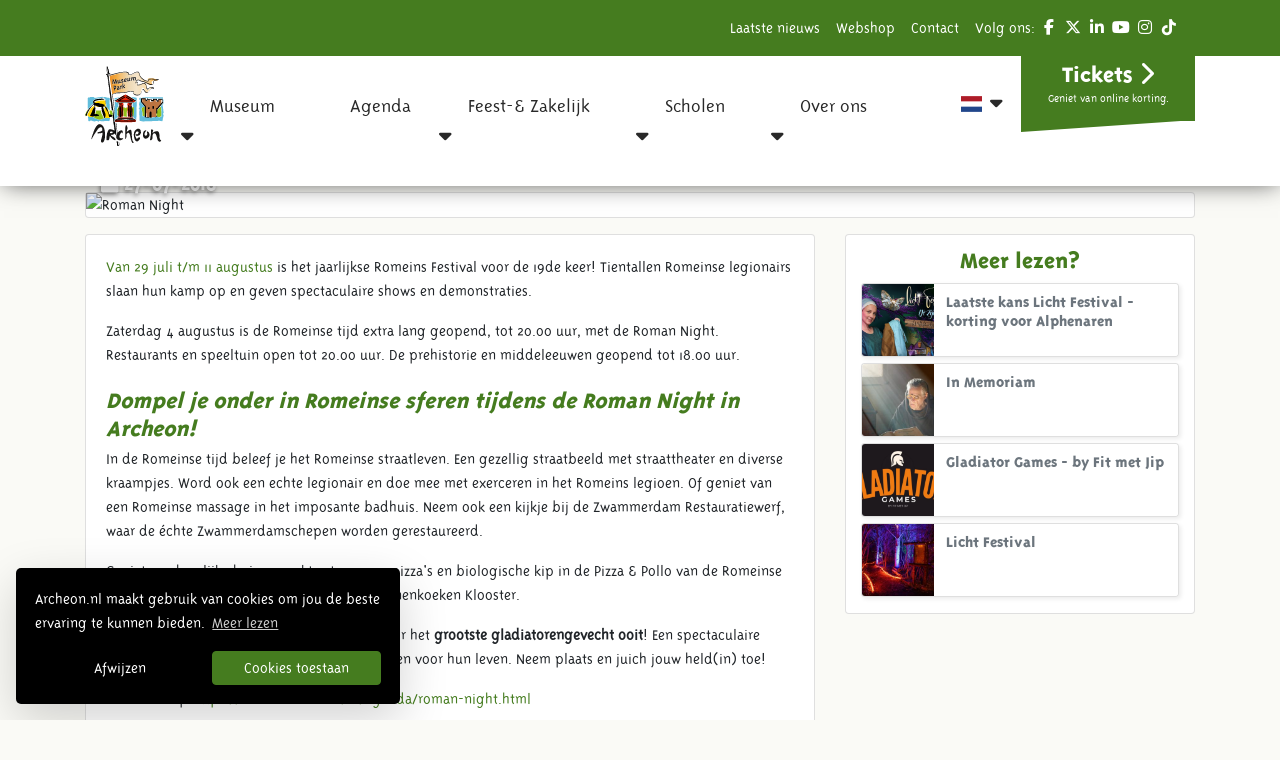

--- FILE ---
content_type: text/html; charset=UTF-8
request_url: https://www.archeon.nl/nl/nieuws/roman-night.html
body_size: 14594
content:

<!DOCTYPE html>
<html lang="nl_NL">
<head>
                <!-- Google Tag Manager -->
            <script>(function(w,d,s,l,i){w[l]=w[l]||[];w[l].push({'gtm.start':
                        new Date().getTime(),event:'gtm.js'});var f=d.getElementsByTagName(s)[0],
                    j=d.createElement(s),dl=l!='dataLayer'?'&l='+l:'';j.async=true;j.src=
                    'https://www.googletagmanager.com/gtm.js?id='+i+dl;f.parentNode.insertBefore(j,f);
                })(window,document,'script','dataLayer','GTM-MT95GDL');</script>
            <!-- End Google Tag Manager -->
            
    <meta charset="utf-8">
    <meta http-equiv="X-UA-Compatible" content="IE=edge,chrome=1">

    <meta name="description" content="Dompel je onder in Romeinse sferen tijdens de Roman Night in Archeon zaterdag 4 augustus!">
    <meta name='viewport' content='initial-scale=1, viewport-fit=cover'>

    <link rel="dns-prefetch" href="https://use.fontawesome.com"/>

    <title>Roman Night | Archeon</title>

<!--    <link rel="apple-touch-icon" sizes="57x57" href="/assets/img/favicon/apple-icon-57x57.png">-->
<!--    <link rel="apple-touch-icon" sizes="60x60" href="/assets/img/favicon/apple-icon-60x60.png">-->
<!--    <link rel="apple-touch-icon" sizes="72x72" href="/assets/img/favicon/apple-icon-72x72.png">-->
<!--    <link rel="apple-touch-icon" sizes="76x76" href="/assets/img/favicon/apple-icon-76x76.png">-->
<!--    <link rel="apple-touch-icon" sizes="114x114" href="/assets/img/favicon/apple-icon-114x114.png">-->
<!--    <link rel="apple-touch-icon" sizes="120x120" href="/assets/img/favicon/apple-icon-120x120.png">-->
<!--    <link rel="apple-touch-icon" sizes="144x144" href="/assets/img/favicon/apple-icon-144x144.png">-->
<!--    <link rel="apple-touch-icon" sizes="152x152" href="/assets/img/favicon/apple-icon-152x152.png">-->
<!--    <link rel="apple-touch-icon" sizes="180x180" href="/assets/img/favicon/apple-icon-180x180.png">-->
<!---->
<!--    <link rel="icon" type="image/png" sizes="192x192" href="/assets/img/favicon/android-icon-192x192.png">-->
<!--    <link rel="icon" type="image/png" sizes="32x32" href="/assets/img/favicon/favicon-32x32.png">-->
<!--    <link rel="icon" type="image/png" sizes="96x96" href="/assets/img/favicon/favicon-96x96.png">-->
<!--    <link rel="icon" type="image/png" sizes="16x16" href="/assets/img/favicon/favicon-16x16.png">-->
<!---->
<!--    <link rel="shortcut icon" type="image/x-icon" href="/assets/img/favicon/favicon.ico">-->

    <link rel="apple-touch-icon" sizes="180x180" href="/assets/img/favicon/apple-touch-icon.png">
    <link rel="icon" type="image/png" sizes="32x32" href="/assets/img/favicon/favicon-32x32.png">
    <link rel="icon" type="image/png" sizes="16x16" href="/assets/img/favicon/favicon-16x16.png">
    <link rel="manifest" href="/assets/img/favicon/site.webmanifest">
    <link rel="mask-icon" href="/assets/img/favicon/safari-pinned-tab.svg" color="#5bbad5">
    <meta name="msapplication-TileColor" content="#da532c">
    <meta name="theme-color" content="#ffffff">

    <!--    <link rel="manifest" href="/manifest.json">-->

    <meta name="msapplication-TileColor" content="#f72e64">
    <meta name="msapplication-TileImage" content="assets/img/favicon/ms-icon-144x144.png">
    <meta name="theme-color" content="#f72e64">

    <meta property="og:title" content="Roman Night | Archeon">
    <meta property="og:type" content="website">
    <meta property="og:locale" content="nl_NL">
    <meta property="og:url" content="">
    <meta property="og:image" content="/assets/img/tpl/no-image.png">
    <meta property="og:image:width" content="1200">
    <meta property="og:image:height" content="620">
    <meta property="og:site_name" content="Archeon">
    <meta property="og:description" content="Dompel je onder in Romeinse sferen tijdens de Roman Night in Archeon zaterdag 4 augustus!">
    
    <meta http-equiv="cleartype" content="on">

    
    <link rel="next" href="https://www.archeon.nl/nl/nieuws/roman-night.html?page=2" />
    
    

    <link href="/assets//css/main.2b164310a46a416b963f.min.css" rel="stylesheet" type="text/css" nonce="cB1hK+uTf8Bn2PkZ"/>

    <script>
        var ajaxURL = '/php/xhr/ajax.php';
        var locale = 'nl_NL';
        var language = 'nl';
        var localeDashed = 'nl-NL';
    </script>
    <!--    recapacha v2  -->
    <script src="https://www.google.com/recaptcha/api.js"
            async defer>
    </script>

</head>
<body>
            <!-- Google Tag Manager (noscript) -->
        <noscript><iframe src="https://www.googletagmanager.com/ns.html?id=GTM-MT95GDL"
                          height="0" width="0" style="display:none;visibility:hidden"></iframe></noscript>
        <!-- End Google Tag Manager (noscript) -->
        <header>
    
    <div class="absolute-wrapper white">
        <div class="bg-primary w-100 top-bar d-none d-lg-block">
            <div class="container justify-content-end" id="topNav">
                <nav class="d-flex justify-content-end top-menu text-white">
                    <ul class="d-flex justify-content-end pl-0 list-unstyled">

                                                    <li class=" top-menu-item">
                                <a href="/nl/nieuws.html" title="Laatste nieuws" class="text-white">
                                    Laatste nieuws                                </a>
                            </li>
                                                        <li class=" top-menu-item">
                                <a href="https://webshop.archeon.nl/" title="Webshop" class="text-white">
                                    Webshop                                </a>
                            </li>
                                                        <li class=" top-menu-item">
                                <a href="/nl/contact.html" title="Contact" class="text-white">
                                    Contact                                </a>
                            </li>
                            
                        <li class="d-none d-md-block mr-0 top-menu-item">
                            Volg ons:
                            <div class="social-icons d-inline-block">

                                                                    <a href="https://nl-nl.facebook.com/Archeon.museum" target="_blank" class="d-inline-block"><i class="fab fa-facebook-f fa-fw text-white"></i></a>
                                
                                                                    <a href="https://twitter.com/archeon" target="_blank" class="d-inline-block"><i class="fab fa-x-twitter fa-fw text-white"></i></a>
                                
                                                                    <a href="https://www.linkedin.com/company/archeon/" target="_blank" class="d-inline-block"><i class="fab fa-linkedin-in fa-fw text-white"></i></a>
                                
                                                                    <a href="https://www.youtube.com/user/Archeonadmin" target="_blank" class="d-inline-block"><i class="fab fa-youtube fa-fw text-white"></i></a>
                                
                                                                    <a href="https://www.instagram.com/archeonmuseumpark/" target="_blank" class="d-inline-block"><i class="fab fa-instagram fa-fw text-white"></i></a>
                                
                                
                                                                    <a href="https://www.tiktok.com/@archeonmuseumpark?lang=nl-NL" target="_blank" class="d-inline-block"><i class="fab fa-tiktok fa-fw text-white"></i></a>
                                
                            </div>
                        </li>

                    </ul>
                </nav>
            </div>
        </div>

        
<div class="container nav-menu">
    <div class="row">
        <div class="col-3 my-auto mobile-menu-btn">
            <a href="#" rel="nofollow" class="mobile-menu-a">
                <span class="bars"></span>
                <span class="menu-bars-span">Menu</span>
            </a>
        </div>
        <div class="brand-logo"><a href="/"></a></div>
        <a href="/" class="mobile-logo-link"><img class="mobile-logo" src="/assets/img/archeon_logo_mobile.png" alt="Archeon"></a>
        <ul class="main-nav">

            <li class="main-nav-item nav-tickets">
                <a href="/nl/tickets.html" class="btn btn-primary nav-tickets-btn">Tickets</a>
            </li>

            
<li class="main-nav-item empty">
    <span class="main-nav-link position-relative">Museum                    <i class="fas fa-sort-down"></i>
            <a class="click-cover tablet-down d-lg-none"  data-toggle="collapse" href="#Museum" role="button" aria-expanded="false" aria-controls="Museum"></a>
            </span>
        <div class="collapse multi-collapse d-lg-none" id="Museum">
        <div class="main-nav-item-info-wrapper">
    <div class="main-nav-item-info-panel">
        <ul class="info-panel-list">
            <li class="info-panel-item col-6">
                <span class="h5 d-block">Museum</span>
                <p>Stap midden in de oudste geschiedenis van Nederland en ontdek hoe het toen echt was. Zwerf door de prehistorie! Kom h&eacute;&eacute;l dichtbij de Romeinen! Duik in de middeleeuwen!</p>
<p>Het museumpark staat vol met de mooiste reconstructies van gebouwen en huisraad, op basis van archeologie.<br />En&hellip; ontdek in Archeologiehuis Zuid-Holland de echte vondsten.</p>                <a href="/nl/het-park.html" class="btn btn-primary">Lees verder</a>
            </li>
            <li class="info-panel-item col-6">
                <img class="side-img" src="https://www.archeon.nl/resize/upload/A.vanuit de lucht/Middeleeuwen/WAS%20%281%20van%205%29-MENULARGE.jpg"
                     alt="Museum">
            </li>
        </ul>
    </div>
    <ul class="sub-menu">
        <div class="close-overlay"></div>
        <li class="sub-menu-item d-lg-none">
            <a class="sub-menu-link"><span class="h5">Museum</span></a>

            <div class="sub-menu-data-panel">
                <ul class="data-panel-list">
                    <li class="data-panel-item col-md-6">
                        <span class="h5">Bekijk het overzicht</span>
                        <p>Stap midden in de oudste geschiedenis van Nederland en ontdek hoe het toen echt was. Zwerf door de prehistorie! Kom h&eacute;&eacute;l dichtbij de Romeinen! Duik in de middeleeuwen!</p>
<p>Het museumpark staat vol met de mooiste reconstructies van gebouwen en huisraad, op basis van archeologie.<br />En&hellip; ontdek in Archeologiehuis Zuid-Holland de echte vondsten.</p>                        <a href="/nl/het-park.html" class="btn btn-primary">Lees verder</a>
                    </li>
                    <li class="data-panel-item col-md-6">
                        <img class="side-img" src="https://www.archeon.nl/resize/upload/A.vanuit de lucht/Middeleeuwen/WAS%20%281%20van%205%29-MENULARGE.jpg"
                             alt="Museum">
                    </li>
                </ul>
            </div>
        </li>
        
<li class="sub-menu-item">
    <span class="sub-menu-link"><span class="h5">Prehistorie</span></span>
    
        <div class="sub-menu-data-panel">
            <ul class="data-panel-list">
                <li class="data-panel-item col-md-6">
                    <span class="h5">Bekijk het overzicht</span>
                    <p>8800 V. Chr. - 12 V. Chr. Ga mee op reis, h&eacute;&eacute;l ver terug in de tijd naar het kamp van de jagers-verzamelaars, de eerste boeren, de bronstijd en de ijzertijd.</p>
<p><strong>Activiteiten</strong><br />Vaar in een echte boomstamkano, laat je schminken als een echte jager, twijn een armbandje, versleep een hunebedsteen en leer hoe je vuur maakt met een echte vuursteen.</p>
<p>&nbsp;</p>                    <a href="/nl/prehistorie.html" class="btn btn-primary">Lees verder</a>
                </li>
                <li class="data-panel-item col-md-6">
                    <img class="side-img" src="https://www.archeon.nl/resize/upload/A.vanuit de lucht/Prehistorie/Mesolithicum-Kanovaren-MENULARGE.jpg"
                         alt="Prehistorie">
                </li>
            </ul>
        </div>

        </li>

<li class="sub-menu-item">
    <span class="sub-menu-link"><span class="h5">Middeleeuwen</span></span>
    
        <div class="sub-menu-data-panel">
            <ul class="data-panel-list">
                <li class="data-panel-item col-md-6">
                    <span class="h5">Bekijk het overzicht</span>
                    <p>406 N. Chr. -&nbsp;1500 N. Chr.&nbsp;In het middeleeuwse stadje Gravendam leef je in de 14<sup>e</sup>&nbsp;eeuw. In de ambachtshuizen wordt hard gewerkt.&nbsp;</p>
<p><strong>Activiteiten</strong><br />Maak een kaarsje bij de imker, leer boogschieten en schiet de pijl in de roos op het schuttersveld, laat je zwaardvechtkunsten zien en&nbsp;maak een armbandje van vilt.</p>                    <a href="/nl/middeleeuwen.html" class="btn btn-primary">Lees verder</a>
                </li>
                <li class="data-panel-item col-md-6">
                    <img class="side-img" src="https://www.archeon.nl/resize/upload/A.vanuit de lucht/Middeleeuwen/MARKT%20%2814%20van%2016%29-MENULARGE.jpg"
                         alt="Middeleeuwen">
                </li>
            </ul>
        </div>

        </li>

<li class="sub-menu-item">
    <span class="sub-menu-link"><span class="h5">Romeinse tijd</span></span>
    
        <div class="sub-menu-data-panel">
            <ul class="data-panel-list">
                <li class="data-panel-item col-md-6">
                    <span class="h5">Bekijk het overzicht</span>
                    <p>12 V. Chr. - 406 N. Chr.&nbsp;Bezoek het Romeinse grensdorp Trajectum ad Rhenum en ontmoet de Romeinen.</p>
<p><strong>Activiteiten</strong><br />Exerceer in het Romeins legioen, geniet van een Romeinse armmassage in het badhuis, maak een mooie fibula (Romeinse speld) en ontdek de Romeinse kruiden.</p>                    <a href="/nl/romeinse_tijd.html" class="btn btn-primary">Lees verder</a>
                </li>
                <li class="data-panel-item col-md-6">
                    <img class="side-img" src="https://www.archeon.nl/resize/upload/Fotos algemeen/Romeinen/romeinsfestival5-MENULARGE.jpg"
                         alt="Romeinse tijd">
                </li>
            </ul>
        </div>

        </li>

<li class="sub-menu-item">
    <span class="sub-menu-link"><span class="h5">Praktische informatie</span></span>
    
        <div class="sub-menu-data-panel">
            <ul class="data-panel-list">
                <li class="data-panel-item col-md-6">
                    <span class="h5">Bekijk het overzicht</span>
                    <p>Lees hier alle informatie over de openingstijden, tarieven, route, contactgegevens, parkeermogelijkheden, informatie voor bezoekers met een beperking, restaurants en de veelgestelde vragen.</p>                    <a href="/nl/praktische_informatie.html" class="btn btn-primary">Lees verder</a>
                </li>
                <li class="data-panel-item col-md-6">
                    <img class="side-img" src="https://www.archeon.nl/resize/upload/A.vanuit de lucht/Middeleeuwen/IJZER%20BOEK%20DEF%20%2823%20van%2033%29-MENULARGE.jpg"
                         alt="Praktische informatie">
                </li>
            </ul>
        </div>

        </li>

<li class="sub-menu-item">
    <span class="sub-menu-link"><span class="h5">Restaurants</span></span>
    
<div class="sub-menu-data-panel">
    <ul class="data-panel-list">
        
<li class="data-panel-item hover--focus">
    <a href="/nl/bezoek-archeon/restaurants/restaurants/pannenkoekenhuis-het-klooster.html" title="Pannenkoekenhuis Het Klooster">
        <img class="side-img" src="https://www.archeon.nl/resize/upload/Restaurants/IMG_5455%20pannenkoeken%20eten-MENULARGE.JPG" alt="Pannenkoekenhuis Het Klooster">
        <span class="h5">Pannenkoekenhuis Het Klooster</span>
        <p>Geniet van heerlijke middeleeuwse pannenkoeken met ingredienten uit het Groene Hart en granen van de Wipmolen Nieuwleven in Hazerswoude-Dorp.</p>
    </a>
</li>

<li class="data-panel-item hover--focus">
    <a href="/nl/bezoek-archeon/restaurants/restaurants/pizza-en-pollo.html" title="Romeinse Herberg Trajana">
        <img class="side-img" src="https://www.archeon.nl/resize/upload/Restaurants/HORECA-2%20%2838%20of%2042%29-MENULARGE.jpg" alt="Romeinse Herberg Trajana">
        <span class="h5">Romeinse Herberg Trajana</span>
        <p>Smullen in de Trajana-Romeinse Herberg. Geniet van huisgemaakte vegetarische steenoven pizza's &amp; andere heerlijke gerechten
&nbsp;</p>
    </a>
</li>

<li class="data-panel-item hover--focus">
    <a href="/nl/bezoek-archeon/restaurants/restaurants/sfeervol-dagje-uit.html" title="Sfeervol dagje uit">
        <img class="side-img" src="https://www.archeon.nl/resize/upload/romeinse%20tijd-TRICLINI%20%287%20van%2010%29-MENULARGE.jpg" alt="Sfeervol dagje uit">
        <span class="h5">Sfeervol dagje uit</span>
        <p>Heb je iets te vieren? Of op zoek naar een gezellig dagje uit met de familie? Kom dan naar Archeon! Geniet van een leuk dagje uit en van heerlijk eten op een sfeervolle locatie.</p>
    </a>
</li>

    </ul>
</div>
</li>

<li class="sub-menu-item">
    <span class="sub-menu-link"><span class="h5">Openingstijden</span></span>
    
        <div class="sub-menu-data-panel">
            <ul class="data-panel-list">
                <li class="data-panel-item col-md-6">
                    <span class="h5">Bekijk het overzicht</span>
                    <p>Bekijk hier de openingsdagen en -tijden van Museumpark Archeon.</p>                    <a href="/nl/openingstijden.html" class="btn btn-primary">Lees verder</a>
                </li>
                <li class="data-panel-item col-md-6">
                    <img class="side-img" src="https://www.archeon.nl/resize/upload/Fotos algemeen/Archeon-8%20hout%20en%20Been%20in%20de%20middeleeuwen-MENULARGE.jpg"
                         alt="Openingstijden">
                </li>
            </ul>
        </div>

        </li>

<li class="sub-menu-item">
    <span class="sub-menu-link"><span class="h5">Zwammerdamschepen</span></span>
    
        <div class="sub-menu-data-panel">
            <ul class="data-panel-list">
                <li class="data-panel-item col-md-6">
                    <span class="h5">Bekijk het overzicht</span>
                    <p>In de Restauratiewerf bij het Romeinse badhuis kun je de restauratie van zes originele Zwammerdamschepen bezoeken. Gidsen leiden je rond langs de `Zwammerdam 2&rsquo; en de boeiende tentoonstelling. Het doel is om deze schepen weer terug te geven aan het publiek in het nieuwe Nationaal Romeins Scheepvaart Museum van Archeon.</p>                    <a href="/nl/archeon-vanuit-de-lucht/romeinse-tijd/zwammerdam-restauratiewerf.html" class="btn btn-primary">Lees verder</a>
                </li>
                <li class="data-panel-item col-md-6">
                    <img class="side-img" src="https://www.archeon.nl/resize/upload/A.vanuit de lucht/Romeinse tijd/Hazenberg_FIGURE%2014_Zwammerdam%202%20restored-MENULARGE.JPG"
                         alt="Zwammerdamschepen">
                </li>
            </ul>
        </div>

        </li>

<li class="sub-menu-item">
    <span class="sub-menu-link"><span class="h5">Vikingtijd</span></span>
    
        <div class="sub-menu-data-panel">
            <ul class="data-panel-list">
                <li class="data-panel-item col-md-6">
                    <span class="h5">Bekijk het overzicht</span>
                    <p>Dorestad in het jaar 801 na Christus. Terwijl elders in Europa de Vikingen al huishouden, heerst hier vrede en welvaart. Bij de kooplieden komen zelfs wel eens Scandinavi&euml;rs om te handelen.</p>
<p><strong>Activiteiten</strong><br />Bezoek Dorestad en vaar mee op het Vikingschip, leer touw slaan en schrijf je eigen naam in runen.</p>                    <a href="/nl/ontdek-archeon/archeon-vanuit-de-lucht/dorestad-vikingen.html" class="btn btn-primary">Lees verder</a>
                </li>
                <li class="data-panel-item col-md-6">
                    <img class="side-img" src="https://www.archeon.nl/resize/upload/A.vanuit de lucht/Middeleeuwen/DORESTAD3%20%2821%20van%2029%29-MENULARGE.jpg"
                         alt="Vikingtijd">
                </li>
            </ul>
        </div>

        </li>

<li class="sub-menu-item">
    <span class="sub-menu-link"><span class="h5">Archeologiehuis</span></span>
    
        <div class="sub-menu-data-panel">
            <ul class="data-panel-list">
                <li class="data-panel-item col-md-6">
                    <span class="h5">Bekijk het overzicht</span>
                                        <a href="/nl/archeologiehuis-zuid-holland.html" class="btn btn-primary">Lees verder</a>
                </li>
                <li class="data-panel-item col-md-6">
                    <img class="side-img" src="https://www.archeon.nl/resize/upload/scholen/RomeinsMuseum-MENULARGE.jpg"
                         alt="Archeologiehuis">
                </li>
            </ul>
        </div>

        </li>

    </ul>
</div>

    </div>
    <span class="d-none d-lg-block">
        <div class="main-nav-item-info-wrapper">
    <div class="main-nav-item-info-panel">
        <ul class="info-panel-list">
            <li class="info-panel-item col-6">
                <span class="h5 d-block">Museum</span>
                <p>Stap midden in de oudste geschiedenis van Nederland en ontdek hoe het toen echt was. Zwerf door de prehistorie! Kom h&eacute;&eacute;l dichtbij de Romeinen! Duik in de middeleeuwen!</p>
<p>Het museumpark staat vol met de mooiste reconstructies van gebouwen en huisraad, op basis van archeologie.<br />En&hellip; ontdek in Archeologiehuis Zuid-Holland de echte vondsten.</p>                <a href="/nl/het-park.html" class="btn btn-primary">Lees verder</a>
            </li>
            <li class="info-panel-item col-6">
                <img class="side-img" src="https://www.archeon.nl/resize/upload/A.vanuit de lucht/Middeleeuwen/WAS%20%281%20van%205%29-MENULARGE.jpg"
                     alt="Museum">
            </li>
        </ul>
    </div>
    <ul class="sub-menu">
        <div class="close-overlay"></div>
        <li class="sub-menu-item d-lg-none">
            <a class="sub-menu-link"><span class="h5">Museum</span></a>

            <div class="sub-menu-data-panel">
                <ul class="data-panel-list">
                    <li class="data-panel-item col-md-6">
                        <span class="h5">Bekijk het overzicht</span>
                        <p>Stap midden in de oudste geschiedenis van Nederland en ontdek hoe het toen echt was. Zwerf door de prehistorie! Kom h&eacute;&eacute;l dichtbij de Romeinen! Duik in de middeleeuwen!</p>
<p>Het museumpark staat vol met de mooiste reconstructies van gebouwen en huisraad, op basis van archeologie.<br />En&hellip; ontdek in Archeologiehuis Zuid-Holland de echte vondsten.</p>                        <a href="/nl/het-park.html" class="btn btn-primary">Lees verder</a>
                    </li>
                    <li class="data-panel-item col-md-6">
                        <img class="side-img" src="https://www.archeon.nl/resize/upload/A.vanuit de lucht/Middeleeuwen/WAS%20%281%20van%205%29-MENULARGE.jpg"
                             alt="Museum">
                    </li>
                </ul>
            </div>
        </li>
        
<li class="sub-menu-item">
    <span class="sub-menu-link"><span class="h5">Prehistorie</span></span>
    
        <div class="sub-menu-data-panel">
            <ul class="data-panel-list">
                <li class="data-panel-item col-md-6">
                    <span class="h5">Bekijk het overzicht</span>
                    <p>8800 V. Chr. - 12 V. Chr. Ga mee op reis, h&eacute;&eacute;l ver terug in de tijd naar het kamp van de jagers-verzamelaars, de eerste boeren, de bronstijd en de ijzertijd.</p>
<p><strong>Activiteiten</strong><br />Vaar in een echte boomstamkano, laat je schminken als een echte jager, twijn een armbandje, versleep een hunebedsteen en leer hoe je vuur maakt met een echte vuursteen.</p>
<p>&nbsp;</p>                    <a href="/nl/prehistorie.html" class="btn btn-primary">Lees verder</a>
                </li>
                <li class="data-panel-item col-md-6">
                    <img class="side-img" src="https://www.archeon.nl/resize/upload/A.vanuit de lucht/Prehistorie/Mesolithicum-Kanovaren-MENULARGE.jpg"
                         alt="Prehistorie">
                </li>
            </ul>
        </div>

        </li>

<li class="sub-menu-item">
    <span class="sub-menu-link"><span class="h5">Middeleeuwen</span></span>
    
        <div class="sub-menu-data-panel">
            <ul class="data-panel-list">
                <li class="data-panel-item col-md-6">
                    <span class="h5">Bekijk het overzicht</span>
                    <p>406 N. Chr. -&nbsp;1500 N. Chr.&nbsp;In het middeleeuwse stadje Gravendam leef je in de 14<sup>e</sup>&nbsp;eeuw. In de ambachtshuizen wordt hard gewerkt.&nbsp;</p>
<p><strong>Activiteiten</strong><br />Maak een kaarsje bij de imker, leer boogschieten en schiet de pijl in de roos op het schuttersveld, laat je zwaardvechtkunsten zien en&nbsp;maak een armbandje van vilt.</p>                    <a href="/nl/middeleeuwen.html" class="btn btn-primary">Lees verder</a>
                </li>
                <li class="data-panel-item col-md-6">
                    <img class="side-img" src="https://www.archeon.nl/resize/upload/A.vanuit de lucht/Middeleeuwen/MARKT%20%2814%20van%2016%29-MENULARGE.jpg"
                         alt="Middeleeuwen">
                </li>
            </ul>
        </div>

        </li>

<li class="sub-menu-item">
    <span class="sub-menu-link"><span class="h5">Romeinse tijd</span></span>
    
        <div class="sub-menu-data-panel">
            <ul class="data-panel-list">
                <li class="data-panel-item col-md-6">
                    <span class="h5">Bekijk het overzicht</span>
                    <p>12 V. Chr. - 406 N. Chr.&nbsp;Bezoek het Romeinse grensdorp Trajectum ad Rhenum en ontmoet de Romeinen.</p>
<p><strong>Activiteiten</strong><br />Exerceer in het Romeins legioen, geniet van een Romeinse armmassage in het badhuis, maak een mooie fibula (Romeinse speld) en ontdek de Romeinse kruiden.</p>                    <a href="/nl/romeinse_tijd.html" class="btn btn-primary">Lees verder</a>
                </li>
                <li class="data-panel-item col-md-6">
                    <img class="side-img" src="https://www.archeon.nl/resize/upload/Fotos algemeen/Romeinen/romeinsfestival5-MENULARGE.jpg"
                         alt="Romeinse tijd">
                </li>
            </ul>
        </div>

        </li>

<li class="sub-menu-item">
    <span class="sub-menu-link"><span class="h5">Praktische informatie</span></span>
    
        <div class="sub-menu-data-panel">
            <ul class="data-panel-list">
                <li class="data-panel-item col-md-6">
                    <span class="h5">Bekijk het overzicht</span>
                    <p>Lees hier alle informatie over de openingstijden, tarieven, route, contactgegevens, parkeermogelijkheden, informatie voor bezoekers met een beperking, restaurants en de veelgestelde vragen.</p>                    <a href="/nl/praktische_informatie.html" class="btn btn-primary">Lees verder</a>
                </li>
                <li class="data-panel-item col-md-6">
                    <img class="side-img" src="https://www.archeon.nl/resize/upload/A.vanuit de lucht/Middeleeuwen/IJZER%20BOEK%20DEF%20%2823%20van%2033%29-MENULARGE.jpg"
                         alt="Praktische informatie">
                </li>
            </ul>
        </div>

        </li>

<li class="sub-menu-item">
    <span class="sub-menu-link"><span class="h5">Restaurants</span></span>
    
<div class="sub-menu-data-panel">
    <ul class="data-panel-list">
        
<li class="data-panel-item hover--focus">
    <a href="/nl/bezoek-archeon/restaurants/restaurants/pannenkoekenhuis-het-klooster.html" title="Pannenkoekenhuis Het Klooster">
        <img class="side-img" src="https://www.archeon.nl/resize/upload/Restaurants/IMG_5455%20pannenkoeken%20eten-MENULARGE.JPG" alt="Pannenkoekenhuis Het Klooster">
        <span class="h5">Pannenkoekenhuis Het Klooster</span>
        <p>Geniet van heerlijke middeleeuwse pannenkoeken met ingredienten uit het Groene Hart en granen van de Wipmolen Nieuwleven in Hazerswoude-Dorp.</p>
    </a>
</li>

<li class="data-panel-item hover--focus">
    <a href="/nl/bezoek-archeon/restaurants/restaurants/pizza-en-pollo.html" title="Romeinse Herberg Trajana">
        <img class="side-img" src="https://www.archeon.nl/resize/upload/Restaurants/HORECA-2%20%2838%20of%2042%29-MENULARGE.jpg" alt="Romeinse Herberg Trajana">
        <span class="h5">Romeinse Herberg Trajana</span>
        <p>Smullen in de Trajana-Romeinse Herberg. Geniet van huisgemaakte vegetarische steenoven pizza's &amp; andere heerlijke gerechten
&nbsp;</p>
    </a>
</li>

<li class="data-panel-item hover--focus">
    <a href="/nl/bezoek-archeon/restaurants/restaurants/sfeervol-dagje-uit.html" title="Sfeervol dagje uit">
        <img class="side-img" src="https://www.archeon.nl/resize/upload/romeinse%20tijd-TRICLINI%20%287%20van%2010%29-MENULARGE.jpg" alt="Sfeervol dagje uit">
        <span class="h5">Sfeervol dagje uit</span>
        <p>Heb je iets te vieren? Of op zoek naar een gezellig dagje uit met de familie? Kom dan naar Archeon! Geniet van een leuk dagje uit en van heerlijk eten op een sfeervolle locatie.</p>
    </a>
</li>

    </ul>
</div>
</li>

<li class="sub-menu-item">
    <span class="sub-menu-link"><span class="h5">Openingstijden</span></span>
    
        <div class="sub-menu-data-panel">
            <ul class="data-panel-list">
                <li class="data-panel-item col-md-6">
                    <span class="h5">Bekijk het overzicht</span>
                    <p>Bekijk hier de openingsdagen en -tijden van Museumpark Archeon.</p>                    <a href="/nl/openingstijden.html" class="btn btn-primary">Lees verder</a>
                </li>
                <li class="data-panel-item col-md-6">
                    <img class="side-img" src="https://www.archeon.nl/resize/upload/Fotos algemeen/Archeon-8%20hout%20en%20Been%20in%20de%20middeleeuwen-MENULARGE.jpg"
                         alt="Openingstijden">
                </li>
            </ul>
        </div>

        </li>

<li class="sub-menu-item">
    <span class="sub-menu-link"><span class="h5">Zwammerdamschepen</span></span>
    
        <div class="sub-menu-data-panel">
            <ul class="data-panel-list">
                <li class="data-panel-item col-md-6">
                    <span class="h5">Bekijk het overzicht</span>
                    <p>In de Restauratiewerf bij het Romeinse badhuis kun je de restauratie van zes originele Zwammerdamschepen bezoeken. Gidsen leiden je rond langs de `Zwammerdam 2&rsquo; en de boeiende tentoonstelling. Het doel is om deze schepen weer terug te geven aan het publiek in het nieuwe Nationaal Romeins Scheepvaart Museum van Archeon.</p>                    <a href="/nl/archeon-vanuit-de-lucht/romeinse-tijd/zwammerdam-restauratiewerf.html" class="btn btn-primary">Lees verder</a>
                </li>
                <li class="data-panel-item col-md-6">
                    <img class="side-img" src="https://www.archeon.nl/resize/upload/A.vanuit de lucht/Romeinse tijd/Hazenberg_FIGURE%2014_Zwammerdam%202%20restored-MENULARGE.JPG"
                         alt="Zwammerdamschepen">
                </li>
            </ul>
        </div>

        </li>

<li class="sub-menu-item">
    <span class="sub-menu-link"><span class="h5">Vikingtijd</span></span>
    
        <div class="sub-menu-data-panel">
            <ul class="data-panel-list">
                <li class="data-panel-item col-md-6">
                    <span class="h5">Bekijk het overzicht</span>
                    <p>Dorestad in het jaar 801 na Christus. Terwijl elders in Europa de Vikingen al huishouden, heerst hier vrede en welvaart. Bij de kooplieden komen zelfs wel eens Scandinavi&euml;rs om te handelen.</p>
<p><strong>Activiteiten</strong><br />Bezoek Dorestad en vaar mee op het Vikingschip, leer touw slaan en schrijf je eigen naam in runen.</p>                    <a href="/nl/ontdek-archeon/archeon-vanuit-de-lucht/dorestad-vikingen.html" class="btn btn-primary">Lees verder</a>
                </li>
                <li class="data-panel-item col-md-6">
                    <img class="side-img" src="https://www.archeon.nl/resize/upload/A.vanuit de lucht/Middeleeuwen/DORESTAD3%20%2821%20van%2029%29-MENULARGE.jpg"
                         alt="Vikingtijd">
                </li>
            </ul>
        </div>

        </li>

<li class="sub-menu-item">
    <span class="sub-menu-link"><span class="h5">Archeologiehuis</span></span>
    
        <div class="sub-menu-data-panel">
            <ul class="data-panel-list">
                <li class="data-panel-item col-md-6">
                    <span class="h5">Bekijk het overzicht</span>
                                        <a href="/nl/archeologiehuis-zuid-holland.html" class="btn btn-primary">Lees verder</a>
                </li>
                <li class="data-panel-item col-md-6">
                    <img class="side-img" src="https://www.archeon.nl/resize/upload/scholen/RomeinsMuseum-MENULARGE.jpg"
                         alt="Archeologiehuis">
                </li>
            </ul>
        </div>

        </li>

    </ul>
</div>

    </span>
</li>

<li class="main-nav-item empty">
    <span class="main-nav-link position-relative">Agenda                    <a class="main-nav-direct-link click-cover" href="/nl/evenementen.html"></a>
            </span>
        <div class="collapse multi-collapse d-lg-none" id="Agenda">
        <div class="main-nav-item-info-wrapper">
    <div class="main-nav-item-info-panel">
        <ul class="info-panel-list">
            <li class="info-panel-item col-6">
                <span class="h5 d-block">Agenda</span>
                <p>Er is iedere dag van alles te doen in Archeon, maar in de weekeinden en vakanties is er extra veel te beleven! Bekijk onze activiteiten in de agenda.</p>                <a href="/nl/evenementen.html" class="btn btn-primary">Lees verder</a>
            </li>
            <li class="info-panel-item col-6">
                <img class="side-img" src="/assets/img/tpl/no-image.png"
                     alt="Agenda">
            </li>
        </ul>
    </div>
    <ul class="sub-menu">
        <div class="close-overlay"></div>
        <li class="sub-menu-item d-lg-none">
            <a class="sub-menu-link"><span class="h5">Agenda</span></a>

            <div class="sub-menu-data-panel">
                <ul class="data-panel-list">
                    <li class="data-panel-item col-md-6">
                        <span class="h5">Bekijk het overzicht</span>
                        <p>Er is iedere dag van alles te doen in Archeon, maar in de weekeinden en vakanties is er extra veel te beleven! Bekijk onze activiteiten in de agenda.</p>                        <a href="/nl/evenementen.html" class="btn btn-primary">Lees verder</a>
                    </li>
                    <li class="data-panel-item col-md-6">
                        <img class="side-img" src="/assets/img/tpl/no-image.png"
                             alt="Agenda">
                    </li>
                </ul>
            </div>
        </li>
        
    </ul>
</div>

    </div>
    <span class="d-none d-lg-block">
        <div class="main-nav-item-info-wrapper">
    <div class="main-nav-item-info-panel">
        <ul class="info-panel-list">
            <li class="info-panel-item col-6">
                <span class="h5 d-block">Agenda</span>
                <p>Er is iedere dag van alles te doen in Archeon, maar in de weekeinden en vakanties is er extra veel te beleven! Bekijk onze activiteiten in de agenda.</p>                <a href="/nl/evenementen.html" class="btn btn-primary">Lees verder</a>
            </li>
            <li class="info-panel-item col-6">
                <img class="side-img" src="/assets/img/tpl/no-image.png"
                     alt="Agenda">
            </li>
        </ul>
    </div>
    <ul class="sub-menu">
        <div class="close-overlay"></div>
        <li class="sub-menu-item d-lg-none">
            <a class="sub-menu-link"><span class="h5">Agenda</span></a>

            <div class="sub-menu-data-panel">
                <ul class="data-panel-list">
                    <li class="data-panel-item col-md-6">
                        <span class="h5">Bekijk het overzicht</span>
                        <p>Er is iedere dag van alles te doen in Archeon, maar in de weekeinden en vakanties is er extra veel te beleven! Bekijk onze activiteiten in de agenda.</p>                        <a href="/nl/evenementen.html" class="btn btn-primary">Lees verder</a>
                    </li>
                    <li class="data-panel-item col-md-6">
                        <img class="side-img" src="/assets/img/tpl/no-image.png"
                             alt="Agenda">
                    </li>
                </ul>
            </div>
        </li>
        
    </ul>
</div>

    </span>
</li>

<li class="main-nav-item empty">
    <span class="main-nav-link position-relative">Feest-& Zakelijk                    <i class="fas fa-sort-down"></i>
            <a class="click-cover tablet-down d-lg-none"  data-toggle="collapse" href="#Feest-Zakelijk" role="button" aria-expanded="false" aria-controls="Feest-Zakelijk"></a>
            </span>
        <div class="collapse multi-collapse d-lg-none" id="Feest-Zakelijk">
        <div class="main-nav-item-info-wrapper">
    <div class="main-nav-item-info-panel">
        <ul class="info-panel-list">
            <li class="info-panel-item col-6">
                <span class="h5 d-block">Feest-& Zakelijk</span>
                <p>Archeon is een unieke locatie voor al jouw feesten en partijen! Of het gaat om een spetterend bedrijfsfeest, een inspirerende vergadering, of jouw huwelijksdag, familiedag of kinderfeestje. Breng overdag een bezoek aan het park en geniet van onze heerlijke gerechten, buffeten en diners.</p>                <a href="/nl/feestelijk-en-zakelijk.html" class="btn btn-primary">Lees verder</a>
            </li>
            <li class="info-panel-item col-6">
                <img class="side-img" src="https://www.archeon.nl/resize/upload/Zakelijk/Vergaderen_Slider/0.Herberg_Atrium-MENULARGE.jpg"
                     alt="Feest-&amp; Zakelijk">
            </li>
        </ul>
    </div>
    <ul class="sub-menu">
        <div class="close-overlay"></div>
        <li class="sub-menu-item d-lg-none">
            <a class="sub-menu-link"><span class="h5">Feest-& Zakelijk</span></a>

            <div class="sub-menu-data-panel">
                <ul class="data-panel-list">
                    <li class="data-panel-item col-md-6">
                        <span class="h5">Bekijk het overzicht</span>
                        <p>Archeon is een unieke locatie voor al jouw feesten en partijen! Of het gaat om een spetterend bedrijfsfeest, een inspirerende vergadering, of jouw huwelijksdag, familiedag of kinderfeestje. Breng overdag een bezoek aan het park en geniet van onze heerlijke gerechten, buffeten en diners.</p>                        <a href="/nl/feestelijk-en-zakelijk.html" class="btn btn-primary">Lees verder</a>
                    </li>
                    <li class="data-panel-item col-md-6">
                        <img class="side-img" src="https://www.archeon.nl/resize/upload/Zakelijk/Vergaderen_Slider/0.Herberg_Atrium-MENULARGE.jpg"
                             alt="Feest-&amp; Zakelijk">
                    </li>
                </ul>
            </div>
        </li>
        
<li class="sub-menu-item">
    <span class="sub-menu-link"><span class="h5">Arrangementen</span></span>
    
        <div class="sub-menu-data-panel">
            <ul class="data-panel-list">
                <li class="data-panel-item col-md-6">
                    <span class="h5">Bekijk het overzicht</span>
                    <p>Op zoek naar een unieke locatie voor een gedenkwaardig en onvergetelijk feest? Archeon is hier de perfecte plek voor een spetterend bedrijfsfeest, inspirerende vergadering, jouw huwelijksdag, familiedag en kinderfeestje.</p>                    <a href="/nl/arrangementen.html" class="btn btn-primary">Lees verder</a>
                </li>
                <li class="data-panel-item col-md-6">
                    <img class="side-img" src="https://www.archeon.nl/resize/upload/Arrangementen/hoogseizoen2009%20%2820%29-MENULARGE.jpg"
                         alt="Arrangementen">
                </li>
            </ul>
        </div>

        </li>

<li class="sub-menu-item">
    <span class="sub-menu-link"><span class="h5">Vraag een offerte aan</span></span>
    
        <div class="sub-menu-data-panel">
            <ul class="data-panel-list">
                <li class="data-panel-item col-md-6">
                    <span class="h5">Bekijk het overzicht</span>
                    <p>Graag verzorgen wij een offerte op maat voor jouw&nbsp;event. Heb je vragen of wil je een bezichting plannen? Neem dan gerust contact met ons op. Bel ons op&nbsp;0172 447744 of vul onderstaand formulier in, wij nemen dan zo snel mogelijk contact met je op.</p>                    <a href="/nl/vraag-een-offerte-aan.html" class="btn btn-primary">Lees verder</a>
                </li>
                <li class="data-panel-item col-md-6">
                    <img class="side-img" src="https://www.archeon.nl/resize/upload/Zakelijk/FAFR_VOA2509-MENULARGE.jpg"
                         alt="Vraag een offerte aan">
                </li>
            </ul>
        </div>

        </li>

<li class="sub-menu-item">
    <span class="sub-menu-link"><span class="h5">Huwelijksdag</span></span>
    
        <div class="sub-menu-data-panel">
            <ul class="data-panel-list">
                <li class="data-panel-item col-md-6">
                    <span class="h5">Bekijk het overzicht</span>
                    <p>Huwelijksvoltrekking, receptie of feest; er zijn vele mogelijkheden op Archeon voor jullie onvergetelijke dag.</p>                    <a href="/nl/arrangementen/trouwen/huwelijksdag.html" class="btn btn-primary">Lees verder</a>
                </li>
                <li class="data-panel-item col-md-6">
                    <img class="side-img" src="https://www.archeon.nl/resize/upload/Arrangementen/trouwen/backstretch-MENULARGE.jpg"
                         alt="Huwelijksdag">
                </li>
            </ul>
        </div>

        </li>

<li class="sub-menu-item">
    <span class="sub-menu-link"><span class="h5">Overnachten</span></span>
    
        <div class="sub-menu-data-panel">
            <ul class="data-panel-list">
                <li class="data-panel-item col-md-6">
                    <span class="h5">Bekijk het overzicht</span>
                    <p>Ga mee terug in de tijd en overnacht in een van onze middeleeuwse huizen tijdens een middeleeuwse vakantie.</p>                    <a href="/nl/arrangementen/overnachten.html" class="btn btn-primary">Lees verder</a>
                </li>
                <li class="data-panel-item col-md-6">
                    <img class="side-img" src="https://www.archeon.nl/resize/upload/Arrangementen/vakantie/middeleeuwse-vakantie-MENULARGE.jpg"
                         alt="Overnachten">
                </li>
            </ul>
        </div>

        </li>

<li class="sub-menu-item">
    <span class="sub-menu-link"><span class="h5">Brunches</span></span>
    
        <div class="sub-menu-data-panel">
            <ul class="data-panel-list">
                <li class="data-panel-item col-md-6">
                    <span class="h5">Bekijk het overzicht</span>
                    <p>Geniet met de hele familie van heerlijke (thema)brunches, een high tea of heerlijke gerechten van de hout gestookte barbecue.&nbsp;</p>                    <a href="/nl/arrangementen/brunches-diners.html" class="btn btn-primary">Lees verder</a>
                </li>
                <li class="data-panel-item col-md-6">
                    <img class="side-img" src="https://www.archeon.nl/resize/upload/Arrangementen/Brunch/brunch-kerst2-MENULARGE.jpg"
                         alt="Brunches">
                </li>
            </ul>
        </div>

        </li>

<li class="sub-menu-item">
    <span class="sub-menu-link"><span class="h5">Locaties</span></span>
    
        <div class="sub-menu-data-panel">
            <ul class="data-panel-list">
                <li class="data-panel-item col-md-6">
                    <span class="h5">Bekijk het overzicht</span>
                    <p>Archeon heeft diverse unieke locaties! Vari&euml;rend van een gezellig diner met de familie, een vergadering met collega's of personeelsuitje.&nbsp;</p>                    <a href="/nl/arrangementen/locaties.html" class="btn btn-primary">Lees verder</a>
                </li>
                <li class="data-panel-item col-md-6">
                    <img class="side-img" src="https://www.archeon.nl/resize/upload/Locaties /Klooster/Kloosterzaal%20feest-MENULARGE.jpg"
                         alt="Locaties">
                </li>
            </ul>
        </div>

        </li>

<li class="sub-menu-item">
    <span class="sub-menu-link"><span class="h5">Kinderfeestje</span></span>
    
        <div class="sub-menu-data-panel">
            <ul class="data-panel-list">
                <li class="data-panel-item col-md-6">
                    <span class="h5">Bekijk het overzicht</span>
                    <p>Als je jarig bent, is een speciale dag natuurlijk extra leuk. Archeon heeft speciale verjaardagsarrangementen.</p>                    <a href="/nl/arrangementen/groepsarrangementen/kinderfeestje.html" class="btn btn-primary">Lees verder</a>
                </li>
                <li class="data-panel-item col-md-6">
                    <img class="side-img" src="https://www.archeon.nl/resize/upload/0.FotoFolders/Groepsarrangementen/Kinderfeestje/Broodje%20bakken%20op%20stok%20prehistorie-MENULARGE.jpg"
                         alt="Kinderfeestje">
                </li>
            </ul>
        </div>

        </li>

<li class="sub-menu-item">
    <span class="sub-menu-link"><span class="h5">Vergadering</span></span>
    
        <div class="sub-menu-data-panel">
            <ul class="data-panel-list">
                <li class="data-panel-item col-md-6">
                    <span class="h5">Bekijk het overzicht</span>
                    <p>Ben je op zoek naar een inspirerende en rustieke locatie voor je vergadering? Dan ben je bij Archeon aan het juiste adres!</p>                    <a href="/nl/arrangementen/zakelijke-arrangementen/vergadering.html" class="btn btn-primary">Lees verder</a>
                </li>
                <li class="data-panel-item col-md-6">
                    <img class="side-img" src="https://www.archeon.nl/resize/upload/Zakelijk/Vergaderen_Slider/Carousel-Archeon-VERGADZAAL2psd-MENULARGE.jpg"
                         alt="Vergadering">
                </li>
            </ul>
        </div>

        </li>

<li class="sub-menu-item">
    <span class="sub-menu-link"><span class="h5">Bedrijfsfeest</span></span>
    
        <div class="sub-menu-data-panel">
            <ul class="data-panel-list">
                <li class="data-panel-item col-md-6">
                    <span class="h5">Bekijk het overzicht</span>
                    <p>Archeon beschikt over unieke locaties die uitermate geschikt zijn voor een goed feest of een uitgebreid diner.</p>                    <a href="/nl/arrangementen/feestelijke-arrangementen/bedrijfsfeest.html" class="btn btn-primary">Lees verder</a>
                </li>
                <li class="data-panel-item col-md-6">
                    <img class="side-img" src="https://www.archeon.nl/resize/upload/0.FotoFolders/Feestelijke arrangementen/Bedrijfsfeest/Herberg%20Atrium%20feest%201-MENULARGE.jpg"
                         alt="Bedrijfsfeest">
                </li>
            </ul>
        </div>

        </li>

    </ul>
</div>

    </div>
    <span class="d-none d-lg-block">
        <div class="main-nav-item-info-wrapper">
    <div class="main-nav-item-info-panel">
        <ul class="info-panel-list">
            <li class="info-panel-item col-6">
                <span class="h5 d-block">Feest-& Zakelijk</span>
                <p>Archeon is een unieke locatie voor al jouw feesten en partijen! Of het gaat om een spetterend bedrijfsfeest, een inspirerende vergadering, of jouw huwelijksdag, familiedag of kinderfeestje. Breng overdag een bezoek aan het park en geniet van onze heerlijke gerechten, buffeten en diners.</p>                <a href="/nl/feestelijk-en-zakelijk.html" class="btn btn-primary">Lees verder</a>
            </li>
            <li class="info-panel-item col-6">
                <img class="side-img" src="https://www.archeon.nl/resize/upload/Zakelijk/Vergaderen_Slider/0.Herberg_Atrium-MENULARGE.jpg"
                     alt="Feest-&amp; Zakelijk">
            </li>
        </ul>
    </div>
    <ul class="sub-menu">
        <div class="close-overlay"></div>
        <li class="sub-menu-item d-lg-none">
            <a class="sub-menu-link"><span class="h5">Feest-& Zakelijk</span></a>

            <div class="sub-menu-data-panel">
                <ul class="data-panel-list">
                    <li class="data-panel-item col-md-6">
                        <span class="h5">Bekijk het overzicht</span>
                        <p>Archeon is een unieke locatie voor al jouw feesten en partijen! Of het gaat om een spetterend bedrijfsfeest, een inspirerende vergadering, of jouw huwelijksdag, familiedag of kinderfeestje. Breng overdag een bezoek aan het park en geniet van onze heerlijke gerechten, buffeten en diners.</p>                        <a href="/nl/feestelijk-en-zakelijk.html" class="btn btn-primary">Lees verder</a>
                    </li>
                    <li class="data-panel-item col-md-6">
                        <img class="side-img" src="https://www.archeon.nl/resize/upload/Zakelijk/Vergaderen_Slider/0.Herberg_Atrium-MENULARGE.jpg"
                             alt="Feest-&amp; Zakelijk">
                    </li>
                </ul>
            </div>
        </li>
        
<li class="sub-menu-item">
    <span class="sub-menu-link"><span class="h5">Arrangementen</span></span>
    
        <div class="sub-menu-data-panel">
            <ul class="data-panel-list">
                <li class="data-panel-item col-md-6">
                    <span class="h5">Bekijk het overzicht</span>
                    <p>Op zoek naar een unieke locatie voor een gedenkwaardig en onvergetelijk feest? Archeon is hier de perfecte plek voor een spetterend bedrijfsfeest, inspirerende vergadering, jouw huwelijksdag, familiedag en kinderfeestje.</p>                    <a href="/nl/arrangementen.html" class="btn btn-primary">Lees verder</a>
                </li>
                <li class="data-panel-item col-md-6">
                    <img class="side-img" src="https://www.archeon.nl/resize/upload/Arrangementen/hoogseizoen2009%20%2820%29-MENULARGE.jpg"
                         alt="Arrangementen">
                </li>
            </ul>
        </div>

        </li>

<li class="sub-menu-item">
    <span class="sub-menu-link"><span class="h5">Vraag een offerte aan</span></span>
    
        <div class="sub-menu-data-panel">
            <ul class="data-panel-list">
                <li class="data-panel-item col-md-6">
                    <span class="h5">Bekijk het overzicht</span>
                    <p>Graag verzorgen wij een offerte op maat voor jouw&nbsp;event. Heb je vragen of wil je een bezichting plannen? Neem dan gerust contact met ons op. Bel ons op&nbsp;0172 447744 of vul onderstaand formulier in, wij nemen dan zo snel mogelijk contact met je op.</p>                    <a href="/nl/vraag-een-offerte-aan.html" class="btn btn-primary">Lees verder</a>
                </li>
                <li class="data-panel-item col-md-6">
                    <img class="side-img" src="https://www.archeon.nl/resize/upload/Zakelijk/FAFR_VOA2509-MENULARGE.jpg"
                         alt="Vraag een offerte aan">
                </li>
            </ul>
        </div>

        </li>

<li class="sub-menu-item">
    <span class="sub-menu-link"><span class="h5">Huwelijksdag</span></span>
    
        <div class="sub-menu-data-panel">
            <ul class="data-panel-list">
                <li class="data-panel-item col-md-6">
                    <span class="h5">Bekijk het overzicht</span>
                    <p>Huwelijksvoltrekking, receptie of feest; er zijn vele mogelijkheden op Archeon voor jullie onvergetelijke dag.</p>                    <a href="/nl/arrangementen/trouwen/huwelijksdag.html" class="btn btn-primary">Lees verder</a>
                </li>
                <li class="data-panel-item col-md-6">
                    <img class="side-img" src="https://www.archeon.nl/resize/upload/Arrangementen/trouwen/backstretch-MENULARGE.jpg"
                         alt="Huwelijksdag">
                </li>
            </ul>
        </div>

        </li>

<li class="sub-menu-item">
    <span class="sub-menu-link"><span class="h5">Overnachten</span></span>
    
        <div class="sub-menu-data-panel">
            <ul class="data-panel-list">
                <li class="data-panel-item col-md-6">
                    <span class="h5">Bekijk het overzicht</span>
                    <p>Ga mee terug in de tijd en overnacht in een van onze middeleeuwse huizen tijdens een middeleeuwse vakantie.</p>                    <a href="/nl/arrangementen/overnachten.html" class="btn btn-primary">Lees verder</a>
                </li>
                <li class="data-panel-item col-md-6">
                    <img class="side-img" src="https://www.archeon.nl/resize/upload/Arrangementen/vakantie/middeleeuwse-vakantie-MENULARGE.jpg"
                         alt="Overnachten">
                </li>
            </ul>
        </div>

        </li>

<li class="sub-menu-item">
    <span class="sub-menu-link"><span class="h5">Brunches</span></span>
    
        <div class="sub-menu-data-panel">
            <ul class="data-panel-list">
                <li class="data-panel-item col-md-6">
                    <span class="h5">Bekijk het overzicht</span>
                    <p>Geniet met de hele familie van heerlijke (thema)brunches, een high tea of heerlijke gerechten van de hout gestookte barbecue.&nbsp;</p>                    <a href="/nl/arrangementen/brunches-diners.html" class="btn btn-primary">Lees verder</a>
                </li>
                <li class="data-panel-item col-md-6">
                    <img class="side-img" src="https://www.archeon.nl/resize/upload/Arrangementen/Brunch/brunch-kerst2-MENULARGE.jpg"
                         alt="Brunches">
                </li>
            </ul>
        </div>

        </li>

<li class="sub-menu-item">
    <span class="sub-menu-link"><span class="h5">Locaties</span></span>
    
        <div class="sub-menu-data-panel">
            <ul class="data-panel-list">
                <li class="data-panel-item col-md-6">
                    <span class="h5">Bekijk het overzicht</span>
                    <p>Archeon heeft diverse unieke locaties! Vari&euml;rend van een gezellig diner met de familie, een vergadering met collega's of personeelsuitje.&nbsp;</p>                    <a href="/nl/arrangementen/locaties.html" class="btn btn-primary">Lees verder</a>
                </li>
                <li class="data-panel-item col-md-6">
                    <img class="side-img" src="https://www.archeon.nl/resize/upload/Locaties /Klooster/Kloosterzaal%20feest-MENULARGE.jpg"
                         alt="Locaties">
                </li>
            </ul>
        </div>

        </li>

<li class="sub-menu-item">
    <span class="sub-menu-link"><span class="h5">Kinderfeestje</span></span>
    
        <div class="sub-menu-data-panel">
            <ul class="data-panel-list">
                <li class="data-panel-item col-md-6">
                    <span class="h5">Bekijk het overzicht</span>
                    <p>Als je jarig bent, is een speciale dag natuurlijk extra leuk. Archeon heeft speciale verjaardagsarrangementen.</p>                    <a href="/nl/arrangementen/groepsarrangementen/kinderfeestje.html" class="btn btn-primary">Lees verder</a>
                </li>
                <li class="data-panel-item col-md-6">
                    <img class="side-img" src="https://www.archeon.nl/resize/upload/0.FotoFolders/Groepsarrangementen/Kinderfeestje/Broodje%20bakken%20op%20stok%20prehistorie-MENULARGE.jpg"
                         alt="Kinderfeestje">
                </li>
            </ul>
        </div>

        </li>

<li class="sub-menu-item">
    <span class="sub-menu-link"><span class="h5">Vergadering</span></span>
    
        <div class="sub-menu-data-panel">
            <ul class="data-panel-list">
                <li class="data-panel-item col-md-6">
                    <span class="h5">Bekijk het overzicht</span>
                    <p>Ben je op zoek naar een inspirerende en rustieke locatie voor je vergadering? Dan ben je bij Archeon aan het juiste adres!</p>                    <a href="/nl/arrangementen/zakelijke-arrangementen/vergadering.html" class="btn btn-primary">Lees verder</a>
                </li>
                <li class="data-panel-item col-md-6">
                    <img class="side-img" src="https://www.archeon.nl/resize/upload/Zakelijk/Vergaderen_Slider/Carousel-Archeon-VERGADZAAL2psd-MENULARGE.jpg"
                         alt="Vergadering">
                </li>
            </ul>
        </div>

        </li>

<li class="sub-menu-item">
    <span class="sub-menu-link"><span class="h5">Bedrijfsfeest</span></span>
    
        <div class="sub-menu-data-panel">
            <ul class="data-panel-list">
                <li class="data-panel-item col-md-6">
                    <span class="h5">Bekijk het overzicht</span>
                    <p>Archeon beschikt over unieke locaties die uitermate geschikt zijn voor een goed feest of een uitgebreid diner.</p>                    <a href="/nl/arrangementen/feestelijke-arrangementen/bedrijfsfeest.html" class="btn btn-primary">Lees verder</a>
                </li>
                <li class="data-panel-item col-md-6">
                    <img class="side-img" src="https://www.archeon.nl/resize/upload/0.FotoFolders/Feestelijke arrangementen/Bedrijfsfeest/Herberg%20Atrium%20feest%201-MENULARGE.jpg"
                         alt="Bedrijfsfeest">
                </li>
            </ul>
        </div>

        </li>

    </ul>
</div>

    </span>
</li>

<li class="main-nav-item empty">
    <span class="main-nav-link position-relative">Scholen                    <i class="fas fa-sort-down"></i>
            <a class="click-cover tablet-down d-lg-none"  data-toggle="collapse" href="#Scholen" role="button" aria-expanded="false" aria-controls="Scholen"></a>
            </span>
        <div class="collapse multi-collapse d-lg-none" id="Scholen">
        <div class="main-nav-item-info-wrapper">
    <div class="main-nav-item-info-panel">
        <ul class="info-panel-list">
            <li class="info-panel-item col-6">
                <span class="h5 d-block">Scholen</span>
                <p>Zo wordt geschiedenis je liefste schoolvak! Ga in Archeon terug in de tijd en beleef hoe het toen echt was. Oog in oog met de mensen uit de prehistorie, Romeinse tijd en middeleeuwen. Hoe gaaf is dat? Stap in een steentijdkano of schiet met pijl en boog op de doelen van Gravendam.</p>
<p>En&hellip; leer alles over het waarom daarvan!</p>                <a href="/voor-scholen.html" class="btn btn-primary">Lees verder</a>
            </li>
            <li class="info-panel-item col-6">
                <img class="side-img" src="https://www.archeon.nl/resize/upload/scholen/billboard-scholen-MENULARGE.jpg"
                     alt="Scholen">
            </li>
        </ul>
    </div>
    <ul class="sub-menu">
        <div class="close-overlay"></div>
        <li class="sub-menu-item d-lg-none">
            <a class="sub-menu-link"><span class="h5">Scholen</span></a>

            <div class="sub-menu-data-panel">
                <ul class="data-panel-list">
                    <li class="data-panel-item col-md-6">
                        <span class="h5">Bekijk het overzicht</span>
                        <p>Zo wordt geschiedenis je liefste schoolvak! Ga in Archeon terug in de tijd en beleef hoe het toen echt was. Oog in oog met de mensen uit de prehistorie, Romeinse tijd en middeleeuwen. Hoe gaaf is dat? Stap in een steentijdkano of schiet met pijl en boog op de doelen van Gravendam.</p>
<p>En&hellip; leer alles over het waarom daarvan!</p>                        <a href="/voor-scholen.html" class="btn btn-primary">Lees verder</a>
                    </li>
                    <li class="data-panel-item col-md-6">
                        <img class="side-img" src="https://www.archeon.nl/resize/upload/scholen/billboard-scholen-MENULARGE.jpg"
                             alt="Scholen">
                    </li>
                </ul>
            </div>
        </li>
        
<li class="sub-menu-item">
    <span class="sub-menu-link"><span class="h5">Reserveer schoolreis </span></span>
    
        <div class="sub-menu-data-panel">
            <ul class="data-panel-list">
                <li class="data-panel-item col-md-6">
                    <span class="h5">Bekijk het overzicht</span>
                    <p><a href="https://www.archeon.nl/reserveer-winterschoolreis.html">Reserveer hier je Winterschoolreis</a>&nbsp; - van 28 oktober t/m 27 maart 2026</p>
<p><a href="https://www.archeon.nl/nl/scholen/reserveer-schoolreisje.html">Reserveer je schoolreis</a> - het seizoen begint 31 maart 2026</p>
<p><a href="https://www.archeon.nl/nl/reserveer-schoolreisje-voor-touroperators.html">Touroperators</a> - reserveren hier</p>                    <a href="/nl/scholen/reserveer-schoolreisje.html" class="btn btn-primary">Lees verder</a>
                </li>
                <li class="data-panel-item col-md-6">
                    <img class="side-img" src="https://www.archeon.nl/resize/upload/scholen/EVENTS%20KLEIN3%20%284%20van%207%29-MENULARGE.jpg"
                         alt="Reserveer schoolreis ">
                </li>
            </ul>
        </div>

        </li>

<li class="sub-menu-item">
    <span class="sub-menu-link"><span class="h5">Basisonderwijs</span></span>
    
        <div class="sub-menu-data-panel">
            <ul class="data-panel-list">
                <li class="data-panel-item col-md-6">
                    <span class="h5">Bekijk het overzicht</span>
                    <p>Ga mee op avontuur en beleef de geschiedenis van Nederland! Doe mee met activiteiten als boogschieten, armband vilten, kanovaren, vuur maken, keitrekken, broodbakken, exerceren en een kaarsje maken.</p>                    <a href="/nl/scholen/basisonderwijs.html" class="btn btn-primary">Lees verder</a>
                </li>
                <li class="data-panel-item col-md-6">
                    <img class="side-img" src="https://www.archeon.nl/resize/upload/scholen/PREWKND%20%2818%20van%2021%29-MENULARGE.jpg"
                         alt="Basisonderwijs">
                </li>
            </ul>
        </div>

        </li>

<li class="sub-menu-item">
    <span class="sub-menu-link"><span class="h5">Voortgezet onderwijs</span></span>
    
        <div class="sub-menu-data-panel">
            <ul class="data-panel-list">
                <li class="data-panel-item col-md-6">
                    <span class="h5">Bekijk het overzicht</span>
                    <p>Ga mee op ontdekkingstocht en maak een levendige reis door de prehistorie, Romeinse tijd en middeleeuwen. Doe mee met de activiteiten of volg een aanvullende doe route onder begeleiding van onze Archeotolk.</p>                    <a href="/nl/scholen/voortgezetonderwijs.html" class="btn btn-primary">Lees verder</a>
                </li>
                <li class="data-panel-item col-md-6">
                    <img class="side-img" src="https://www.archeon.nl/resize/upload/scholen/EVENTS%20KLEIN2%20%282%20van%208%29-MENULARGE.jpg"
                         alt="Voortgezet onderwijs">
                </li>
            </ul>
        </div>

        </li>

<li class="sub-menu-item">
    <span class="sub-menu-link"><span class="h5">Archeologiehuis</span></span>
    
        <div class="sub-menu-data-panel">
            <ul class="data-panel-list">
                <li class="data-panel-item col-md-6">
                    <span class="h5">Bekijk het overzicht</span>
                                        <a href="/nl/archeologiehuis-zuid-holland.html" class="btn btn-primary">Lees verder</a>
                </li>
                <li class="data-panel-item col-md-6">
                    <img class="side-img" src="https://www.archeon.nl/resize/upload/scholen/RomeinsMuseum-MENULARGE.jpg"
                         alt="Archeologiehuis">
                </li>
            </ul>
        </div>

        </li>

<li class="sub-menu-item">
    <span class="sub-menu-link"><span class="h5">Canon van Nederland</span></span>
    
        <div class="sub-menu-data-panel">
            <ul class="data-panel-list">
                <li class="data-panel-item col-md-6">
                    <span class="h5">Bekijk het overzicht</span>
                    <p>De Canon van Nederland is een lijst van vijftig thema's die chronologisch een samenvatting geeft van de geschiedenis van Nederland ten behoeve van het geschiedenisonderwijs.</p>                    <a href="/nl/canon-van-nederland.html" class="btn btn-primary">Lees verder</a>
                </li>
                <li class="data-panel-item col-md-6">
                    <img class="side-img" src="https://www.archeon.nl/resize/upload/scholen/Canon/canon%20van%20nederland%202020-MENULARGE.jpg"
                         alt="Canon van Nederland">
                </li>
            </ul>
        </div>

        </li>

<li class="sub-menu-item">
    <span class="sub-menu-link"><span class="h5">Praktische informatie</span></span>
    
        <div class="sub-menu-data-panel">
            <ul class="data-panel-list">
                <li class="data-panel-item col-md-6">
                    <span class="h5">Bekijk het overzicht</span>
                    <p>Lees hier meer over de openingstijden, tarieven, plattegrond, parkgids en veelgestelde vragen.</p>                    <a href="/nl/scholen/praktische/informatie.html" class="btn btn-primary">Lees verder</a>
                </li>
                <li class="data-panel-item col-md-6">
                    <img class="side-img" src="https://www.archeon.nl/resize/upload/Fotos algemeen/EVENTS%20KLEIN3%20%284%20van%207%29-MENULARGE.jpg"
                         alt="Praktische informatie">
                </li>
            </ul>
        </div>

        </li>

<li class="sub-menu-item">
    <span class="sub-menu-link"><span class="h5">Opening & tarieven scholen</span></span>
    
        <div class="sub-menu-data-panel">
            <ul class="data-panel-list">
                <li class="data-panel-item col-md-6">
                    <span class="h5">Bekijk het overzicht</span>
                    <p>Bekijk hier de openingsdagen, -tijden en de tarieven voor jouw schoolreis naar Archeon.</p>                    <a href="/nl/scholen/praktische/informatie/opening/tarieven.html" class="btn btn-primary">Lees verder</a>
                </li>
                <li class="data-panel-item col-md-6">
                    <img class="side-img" src="https://www.archeon.nl/resize/upload/Fotos algemeen/Middeleeuwen/Zwaardvechten-MENULARGE.jpg"
                         alt="Opening &amp; tarieven scholen">
                </li>
            </ul>
        </div>

        </li>

<li class="sub-menu-item">
    <span class="sub-menu-link"><span class="h5">Reserveer Leefproject</span></span>
    
        <div class="sub-menu-data-panel">
            <ul class="data-panel-list">
                <li class="data-panel-item col-md-6">
                    <span class="h5">Bekijk het overzicht</span>
                    <p>Direct jouw leefproject bij Archeon reserveren? Dat kan! Vul het hier het reserveringsformulier in.&nbsp;</p>                    <a href="/scholen/reserveer-leefproject.html" class="btn btn-primary">Lees verder</a>
                </li>
                <li class="data-panel-item col-md-6">
                    <img class="side-img" src="https://www.archeon.nl/resize/upload/scholen/2010_vilten%20Parkfotos%20%287%29-MENULARGE.jpg"
                         alt="Reserveer Leefproject">
                </li>
            </ul>
        </div>

        </li>

<li class="sub-menu-item">
    <span class="sub-menu-link"><span class="h5">Winterschoolreis</span></span>
    
        <div class="sub-menu-data-panel">
            <ul class="data-panel-list">
                <li class="data-panel-item col-md-6">
                    <span class="h5">Bekijk het overzicht</span>
                    <p>De Winterschoolreizen zijn van 28 oktober 2025 t/m 27 maart 2026.</p>
<p>U kunt kiezen uit de <a href="https://www.archeon.nl/reserveer-winter-workshop.html">Winterschoolreis Workshops</a> of de <a href="https://www.archeon.nl/reserveer-winterschoolreis.html">Winterschoolreis Doe-routes</a>.</p>
<p>&nbsp;</p>                    <a href="/nieuws/heet-heter-koel.html" class="btn btn-primary">Lees verder</a>
                </li>
                <li class="data-panel-item col-md-6">
                    <img class="side-img" src="https://www.archeon.nl/resize/upload/Winter/Ijsbaan%20met%20sneeuw_RB_0059-MENULARGE.jpg"
                         alt="Winterschoolreis">
                </li>
            </ul>
        </div>

        </li>

<li class="sub-menu-item">
    <span class="sub-menu-link"><span class="h5">Leefproject</span></span>
    
        <div class="sub-menu-data-panel">
            <ul class="data-panel-list">
                <li class="data-panel-item col-md-6">
                    <span class="h5">Bekijk het overzicht</span>
                    <p>Een uitgebreid programma met actieve en creatieve activiteiten inclusief ontbijt, lunch, diner en overnachting in de Romeinse Herberg.</p>                    <a href="/nl/scholen/basisonderwijs/leefproject.html" class="btn btn-primary">Lees verder</a>
                </li>
                <li class="data-panel-item col-md-6">
                    <img class="side-img" src="https://www.archeon.nl/resize/upload/scholen/romein-scholen-MENULARGE.jpg"
                         alt="Leefproject">
                </li>
            </ul>
        </div>

        </li>

    </ul>
</div>

    </div>
    <span class="d-none d-lg-block">
        <div class="main-nav-item-info-wrapper">
    <div class="main-nav-item-info-panel">
        <ul class="info-panel-list">
            <li class="info-panel-item col-6">
                <span class="h5 d-block">Scholen</span>
                <p>Zo wordt geschiedenis je liefste schoolvak! Ga in Archeon terug in de tijd en beleef hoe het toen echt was. Oog in oog met de mensen uit de prehistorie, Romeinse tijd en middeleeuwen. Hoe gaaf is dat? Stap in een steentijdkano of schiet met pijl en boog op de doelen van Gravendam.</p>
<p>En&hellip; leer alles over het waarom daarvan!</p>                <a href="/voor-scholen.html" class="btn btn-primary">Lees verder</a>
            </li>
            <li class="info-panel-item col-6">
                <img class="side-img" src="https://www.archeon.nl/resize/upload/scholen/billboard-scholen-MENULARGE.jpg"
                     alt="Scholen">
            </li>
        </ul>
    </div>
    <ul class="sub-menu">
        <div class="close-overlay"></div>
        <li class="sub-menu-item d-lg-none">
            <a class="sub-menu-link"><span class="h5">Scholen</span></a>

            <div class="sub-menu-data-panel">
                <ul class="data-panel-list">
                    <li class="data-panel-item col-md-6">
                        <span class="h5">Bekijk het overzicht</span>
                        <p>Zo wordt geschiedenis je liefste schoolvak! Ga in Archeon terug in de tijd en beleef hoe het toen echt was. Oog in oog met de mensen uit de prehistorie, Romeinse tijd en middeleeuwen. Hoe gaaf is dat? Stap in een steentijdkano of schiet met pijl en boog op de doelen van Gravendam.</p>
<p>En&hellip; leer alles over het waarom daarvan!</p>                        <a href="/voor-scholen.html" class="btn btn-primary">Lees verder</a>
                    </li>
                    <li class="data-panel-item col-md-6">
                        <img class="side-img" src="https://www.archeon.nl/resize/upload/scholen/billboard-scholen-MENULARGE.jpg"
                             alt="Scholen">
                    </li>
                </ul>
            </div>
        </li>
        
<li class="sub-menu-item">
    <span class="sub-menu-link"><span class="h5">Reserveer schoolreis </span></span>
    
        <div class="sub-menu-data-panel">
            <ul class="data-panel-list">
                <li class="data-panel-item col-md-6">
                    <span class="h5">Bekijk het overzicht</span>
                    <p><a href="https://www.archeon.nl/reserveer-winterschoolreis.html">Reserveer hier je Winterschoolreis</a>&nbsp; - van 28 oktober t/m 27 maart 2026</p>
<p><a href="https://www.archeon.nl/nl/scholen/reserveer-schoolreisje.html">Reserveer je schoolreis</a> - het seizoen begint 31 maart 2026</p>
<p><a href="https://www.archeon.nl/nl/reserveer-schoolreisje-voor-touroperators.html">Touroperators</a> - reserveren hier</p>                    <a href="/nl/scholen/reserveer-schoolreisje.html" class="btn btn-primary">Lees verder</a>
                </li>
                <li class="data-panel-item col-md-6">
                    <img class="side-img" src="https://www.archeon.nl/resize/upload/scholen/EVENTS%20KLEIN3%20%284%20van%207%29-MENULARGE.jpg"
                         alt="Reserveer schoolreis ">
                </li>
            </ul>
        </div>

        </li>

<li class="sub-menu-item">
    <span class="sub-menu-link"><span class="h5">Basisonderwijs</span></span>
    
        <div class="sub-menu-data-panel">
            <ul class="data-panel-list">
                <li class="data-panel-item col-md-6">
                    <span class="h5">Bekijk het overzicht</span>
                    <p>Ga mee op avontuur en beleef de geschiedenis van Nederland! Doe mee met activiteiten als boogschieten, armband vilten, kanovaren, vuur maken, keitrekken, broodbakken, exerceren en een kaarsje maken.</p>                    <a href="/nl/scholen/basisonderwijs.html" class="btn btn-primary">Lees verder</a>
                </li>
                <li class="data-panel-item col-md-6">
                    <img class="side-img" src="https://www.archeon.nl/resize/upload/scholen/PREWKND%20%2818%20van%2021%29-MENULARGE.jpg"
                         alt="Basisonderwijs">
                </li>
            </ul>
        </div>

        </li>

<li class="sub-menu-item">
    <span class="sub-menu-link"><span class="h5">Voortgezet onderwijs</span></span>
    
        <div class="sub-menu-data-panel">
            <ul class="data-panel-list">
                <li class="data-panel-item col-md-6">
                    <span class="h5">Bekijk het overzicht</span>
                    <p>Ga mee op ontdekkingstocht en maak een levendige reis door de prehistorie, Romeinse tijd en middeleeuwen. Doe mee met de activiteiten of volg een aanvullende doe route onder begeleiding van onze Archeotolk.</p>                    <a href="/nl/scholen/voortgezetonderwijs.html" class="btn btn-primary">Lees verder</a>
                </li>
                <li class="data-panel-item col-md-6">
                    <img class="side-img" src="https://www.archeon.nl/resize/upload/scholen/EVENTS%20KLEIN2%20%282%20van%208%29-MENULARGE.jpg"
                         alt="Voortgezet onderwijs">
                </li>
            </ul>
        </div>

        </li>

<li class="sub-menu-item">
    <span class="sub-menu-link"><span class="h5">Archeologiehuis</span></span>
    
        <div class="sub-menu-data-panel">
            <ul class="data-panel-list">
                <li class="data-panel-item col-md-6">
                    <span class="h5">Bekijk het overzicht</span>
                                        <a href="/nl/archeologiehuis-zuid-holland.html" class="btn btn-primary">Lees verder</a>
                </li>
                <li class="data-panel-item col-md-6">
                    <img class="side-img" src="https://www.archeon.nl/resize/upload/scholen/RomeinsMuseum-MENULARGE.jpg"
                         alt="Archeologiehuis">
                </li>
            </ul>
        </div>

        </li>

<li class="sub-menu-item">
    <span class="sub-menu-link"><span class="h5">Canon van Nederland</span></span>
    
        <div class="sub-menu-data-panel">
            <ul class="data-panel-list">
                <li class="data-panel-item col-md-6">
                    <span class="h5">Bekijk het overzicht</span>
                    <p>De Canon van Nederland is een lijst van vijftig thema's die chronologisch een samenvatting geeft van de geschiedenis van Nederland ten behoeve van het geschiedenisonderwijs.</p>                    <a href="/nl/canon-van-nederland.html" class="btn btn-primary">Lees verder</a>
                </li>
                <li class="data-panel-item col-md-6">
                    <img class="side-img" src="https://www.archeon.nl/resize/upload/scholen/Canon/canon%20van%20nederland%202020-MENULARGE.jpg"
                         alt="Canon van Nederland">
                </li>
            </ul>
        </div>

        </li>

<li class="sub-menu-item">
    <span class="sub-menu-link"><span class="h5">Praktische informatie</span></span>
    
        <div class="sub-menu-data-panel">
            <ul class="data-panel-list">
                <li class="data-panel-item col-md-6">
                    <span class="h5">Bekijk het overzicht</span>
                    <p>Lees hier meer over de openingstijden, tarieven, plattegrond, parkgids en veelgestelde vragen.</p>                    <a href="/nl/scholen/praktische/informatie.html" class="btn btn-primary">Lees verder</a>
                </li>
                <li class="data-panel-item col-md-6">
                    <img class="side-img" src="https://www.archeon.nl/resize/upload/Fotos algemeen/EVENTS%20KLEIN3%20%284%20van%207%29-MENULARGE.jpg"
                         alt="Praktische informatie">
                </li>
            </ul>
        </div>

        </li>

<li class="sub-menu-item">
    <span class="sub-menu-link"><span class="h5">Opening & tarieven scholen</span></span>
    
        <div class="sub-menu-data-panel">
            <ul class="data-panel-list">
                <li class="data-panel-item col-md-6">
                    <span class="h5">Bekijk het overzicht</span>
                    <p>Bekijk hier de openingsdagen, -tijden en de tarieven voor jouw schoolreis naar Archeon.</p>                    <a href="/nl/scholen/praktische/informatie/opening/tarieven.html" class="btn btn-primary">Lees verder</a>
                </li>
                <li class="data-panel-item col-md-6">
                    <img class="side-img" src="https://www.archeon.nl/resize/upload/Fotos algemeen/Middeleeuwen/Zwaardvechten-MENULARGE.jpg"
                         alt="Opening &amp; tarieven scholen">
                </li>
            </ul>
        </div>

        </li>

<li class="sub-menu-item">
    <span class="sub-menu-link"><span class="h5">Reserveer Leefproject</span></span>
    
        <div class="sub-menu-data-panel">
            <ul class="data-panel-list">
                <li class="data-panel-item col-md-6">
                    <span class="h5">Bekijk het overzicht</span>
                    <p>Direct jouw leefproject bij Archeon reserveren? Dat kan! Vul het hier het reserveringsformulier in.&nbsp;</p>                    <a href="/scholen/reserveer-leefproject.html" class="btn btn-primary">Lees verder</a>
                </li>
                <li class="data-panel-item col-md-6">
                    <img class="side-img" src="https://www.archeon.nl/resize/upload/scholen/2010_vilten%20Parkfotos%20%287%29-MENULARGE.jpg"
                         alt="Reserveer Leefproject">
                </li>
            </ul>
        </div>

        </li>

<li class="sub-menu-item">
    <span class="sub-menu-link"><span class="h5">Winterschoolreis</span></span>
    
        <div class="sub-menu-data-panel">
            <ul class="data-panel-list">
                <li class="data-panel-item col-md-6">
                    <span class="h5">Bekijk het overzicht</span>
                    <p>De Winterschoolreizen zijn van 28 oktober 2025 t/m 27 maart 2026.</p>
<p>U kunt kiezen uit de <a href="https://www.archeon.nl/reserveer-winter-workshop.html">Winterschoolreis Workshops</a> of de <a href="https://www.archeon.nl/reserveer-winterschoolreis.html">Winterschoolreis Doe-routes</a>.</p>
<p>&nbsp;</p>                    <a href="/nieuws/heet-heter-koel.html" class="btn btn-primary">Lees verder</a>
                </li>
                <li class="data-panel-item col-md-6">
                    <img class="side-img" src="https://www.archeon.nl/resize/upload/Winter/Ijsbaan%20met%20sneeuw_RB_0059-MENULARGE.jpg"
                         alt="Winterschoolreis">
                </li>
            </ul>
        </div>

        </li>

<li class="sub-menu-item">
    <span class="sub-menu-link"><span class="h5">Leefproject</span></span>
    
        <div class="sub-menu-data-panel">
            <ul class="data-panel-list">
                <li class="data-panel-item col-md-6">
                    <span class="h5">Bekijk het overzicht</span>
                    <p>Een uitgebreid programma met actieve en creatieve activiteiten inclusief ontbijt, lunch, diner en overnachting in de Romeinse Herberg.</p>                    <a href="/nl/scholen/basisonderwijs/leefproject.html" class="btn btn-primary">Lees verder</a>
                </li>
                <li class="data-panel-item col-md-6">
                    <img class="side-img" src="https://www.archeon.nl/resize/upload/scholen/romein-scholen-MENULARGE.jpg"
                         alt="Leefproject">
                </li>
            </ul>
        </div>

        </li>

    </ul>
</div>

    </span>
</li>

<li class="main-nav-item empty">
    <span class="main-nav-link position-relative">Over ons                    <i class="fas fa-sort-down"></i>
            <a class="click-cover tablet-down d-lg-none"  data-toggle="collapse" href="#Overons" role="button" aria-expanded="false" aria-controls="Overons"></a>
            </span>
        <div class="collapse multi-collapse d-lg-none" id="Overons">
        <div class="main-nav-item-info-wrapper">
    <div class="main-nav-item-info-panel">
        <ul class="info-panel-list">
            <li class="info-panel-item col-6">
                <span class="h5 d-block">Over ons</span>
                <p>Lees hier alles over onze organisatie, de stichting, duurzaamheidsprojecten en meer.</p>                <a href="/nl/organisatie.html" class="btn btn-primary">Lees verder</a>
            </li>
            <li class="info-panel-item col-6">
                <img class="side-img" src="https://www.archeon.nl/resize/upload/Fotos algemeen/2010_Parkfotos%20%2889%29-MENULARGE.jpg"
                     alt="Over ons">
            </li>
        </ul>
    </div>
    <ul class="sub-menu">
        <div class="close-overlay"></div>
        <li class="sub-menu-item d-lg-none">
            <a class="sub-menu-link"><span class="h5">Over ons</span></a>

            <div class="sub-menu-data-panel">
                <ul class="data-panel-list">
                    <li class="data-panel-item col-md-6">
                        <span class="h5">Bekijk het overzicht</span>
                        <p>Lees hier alles over onze organisatie, de stichting, duurzaamheidsprojecten en meer.</p>                        <a href="/nl/organisatie.html" class="btn btn-primary">Lees verder</a>
                    </li>
                    <li class="data-panel-item col-md-6">
                        <img class="side-img" src="https://www.archeon.nl/resize/upload/Fotos algemeen/2010_Parkfotos%20%2889%29-MENULARGE.jpg"
                             alt="Over ons">
                    </li>
                </ul>
            </div>
        </li>
        
<li class="sub-menu-item">
    <span class="sub-menu-link"><span class="h5">Laatste nieuws</span></span>
    
        <div class="sub-menu-data-panel">
            <ul class="data-panel-list">
                <li class="data-panel-item col-md-6">
                    <span class="h5">Bekijk het overzicht</span>
                    <p>Lees hier het laatste nieuws en blijf op de hoogte van alle ontwikkelingen in Archeon.</p>                    <a href="/nl/nieuws.html" class="btn btn-primary">Lees verder</a>
                </li>
                <li class="data-panel-item col-md-6">
                    <img class="side-img" src="https://www.archeon.nl/resize/upload/Fotos algemeen/OSSEN%20EXTRA%20%281%20van%201%29-MENULARGE.jpg"
                         alt="Laatste nieuws">
                </li>
            </ul>
        </div>

        </li>

<li class="sub-menu-item">
    <span class="sub-menu-link"><span class="h5">Museumpark Archeon</span></span>
    
        <div class="sub-menu-data-panel">
            <ul class="data-panel-list">
                <li class="data-panel-item col-md-6">
                    <span class="h5">Bekijk het overzicht</span>
                    <p>Lees hier over het ontstaan, missie, visie, samenwerkingen en de A's van Museumpark Archeon.</p>                    <a href="/nl/bezoek-archeon/onze-organisatie/onze-organisatie/museumpark-archeon.html" class="btn btn-primary">Lees verder</a>
                </li>
                <li class="data-panel-item col-md-6">
                    <img class="side-img" src="https://www.archeon.nl/resize/upload/Fotos algemeen/romeinen-MENULARGE.jpg"
                         alt="Museumpark Archeon">
                </li>
            </ul>
        </div>

        </li>

<li class="sub-menu-item">
    <span class="sub-menu-link"><span class="h5">Stichting Museumpark Archeon</span></span>
    
        <div class="sub-menu-data-panel">
            <ul class="data-panel-list">
                <li class="data-panel-item col-md-6">
                    <span class="h5">Bekijk het overzicht</span>
                    <p>Bekijk hier de ANBI, jaarverslagen, jaarrekeningen, beleidsplan, registratie museum van Stichting Museumpark Archeon.</p>                    <a href="/nl/bezoek-archeon/onze-organisatie/onze-organisatie/stichting-museumpark-archeon.html" class="btn btn-primary">Lees verder</a>
                </li>
                <li class="data-panel-item col-md-6">
                    <img class="side-img" src="https://www.archeon.nl/resize/upload/Over ons (foto's)/2010_Parkfotos%20%2886%29-MENULARGE.jpg"
                         alt="Stichting Museumpark Archeon">
                </li>
            </ul>
        </div>

        </li>

<li class="sub-menu-item">
    <span class="sub-menu-link"><span class="h5">Vrienden van Archeon</span></span>
    
        <div class="sub-menu-data-panel">
            <ul class="data-panel-list">
                <li class="data-panel-item col-md-6">
                    <span class="h5">Bekijk het overzicht</span>
                    <p>Vrienden van Archeon &ndash;jong en oud- zijn mensen die archeologisch Museumpark Archeon een warm hart toe dragen; dat graag zichtbaar maken, ge&iuml;nformeerd willen blijven en betrokken willen worden.</p>                    <a href="/nl/vrienden-van-archeon.html" class="btn btn-primary">Lees verder</a>
                </li>
                <li class="data-panel-item col-md-6">
                    <img class="side-img" src="https://www.archeon.nl/resize/upload/Fotos algemeen/Archeon-3%20met%20de%20Romeinen-MENULARGE.jpg"
                         alt="Vrienden van Archeon">
                </li>
            </ul>
        </div>

        </li>

<li class="sub-menu-item">
    <span class="sub-menu-link"><span class="h5">Duurzaamheid & natuur</span></span>
    
        <div class="sub-menu-data-panel">
            <ul class="data-panel-list">
                <li class="data-panel-item col-md-6">
                    <span class="h5">Bekijk het overzicht</span>
                    <p>Archeon en duurzaamheid. Lees hier alles over onze Green Key, CO2 compensatie met Trees for All, Groene Cirkel Bijenlandschap, duurzame horeca en Earth Water.</p>                    <a href="/over-ons/duurzaamheid.html" class="btn btn-primary">Lees verder</a>
                </li>
                <li class="data-panel-item col-md-6">
                    <img class="side-img" src="https://www.archeon.nl/resize/upload/Fotos algemeen/Middeleeuwen/2010_hoogseizoen_WM-MENULARGE.jpg"
                         alt="Duurzaamheid &amp; natuur">
                </li>
            </ul>
        </div>

        </li>

<li class="sub-menu-item">
    <span class="sub-menu-link"><span class="h5">Steun ons</span></span>
    
        <div class="sub-menu-data-panel">
            <ul class="data-panel-list">
                <li class="data-panel-item col-md-6">
                    <span class="h5">Bekijk het overzicht</span>
                    <p>Wil jij, als bedrijf of particulier, een donatie doen aan Archeon? Elke bijdrage is van harte welkom.</p>                    <a href="/nl/steun_ons.html" class="btn btn-primary">Lees verder</a>
                </li>
                <li class="data-panel-item col-md-6">
                    <img class="side-img" src="https://www.archeon.nl/resize/upload/Fotos algemeen/P25_Klooster%28tuin%29-MENULARGE.jpg"
                         alt="Steun ons">
                </li>
            </ul>
        </div>

        </li>

<li class="sub-menu-item">
    <span class="sub-menu-link"><span class="h5">Vacatures</span></span>
    
        <div class="sub-menu-data-panel">
            <ul class="data-panel-list">
                <li class="data-panel-item col-md-6">
                    <span class="h5">Bekijk het overzicht</span>
                    <p>Werken bij Museumpark Archeon? Bekijk hier onze vacatures voor het park, onze horeca en restaurant, events, of ambachten en wij zijn geregeld op zoek zijn naar nieuw talent. Wij komen graag in contact met jou!&nbsp;</p>                    <a href="/nl/vacatures.html" class="btn btn-primary">Lees verder</a>
                </li>
                <li class="data-panel-item col-md-6">
                    <img class="side-img" src="https://www.archeon.nl/resize/upload/Fotos algemeen/wasvrouw%20me-MENULARGE.jpg"
                         alt="Vacatures">
                </li>
            </ul>
        </div>

        </li>

<li class="sub-menu-item">
    <span class="sub-menu-link"><span class="h5">Nieuws / Pers</span></span>
    
        <div class="sub-menu-data-panel">
            <ul class="data-panel-list">
                <li class="data-panel-item col-md-6">
                    <span class="h5">Bekijk het overzicht</span>
                    <p>Blijf hier op de hoogte van alle ontwikkelingen binnen Archeon.</p>                    <a href="/nl/organisatie/persinformatie.html" class="btn btn-primary">Lees verder</a>
                </li>
                <li class="data-panel-item col-md-6">
                    <img class="side-img" src="https://www.archeon.nl/resize/upload/Fotos algemeen/P4_prehistorie-MENULARGE.jpg"
                         alt="Nieuws / Pers">
                </li>
            </ul>
        </div>

        </li>

<li class="sub-menu-item">
    <span class="sub-menu-link"><span class="h5">Contact</span></span>
    
        <div class="sub-menu-data-panel">
            <ul class="data-panel-list">
                <li class="data-panel-item col-md-6">
                    <span class="h5">Bekijk het overzicht</span>
                    <p>Een vraag of opmerking over Archeon? Neem contact met ons op!</p>                    <a href="/nl/contact.html" class="btn btn-primary">Lees verder</a>
                </li>
                <li class="data-panel-item col-md-6">
                    <img class="side-img" src="https://www.archeon.nl/resize/upload/Fotos algemeen/wasvrouw%20me-MENULARGE.jpg"
                         alt="Contact">
                </li>
            </ul>
        </div>

        </li>

<li class="sub-menu-item">
    <span class="sub-menu-link"><span class="h5">Video archief</span></span>
    
        <div class="sub-menu-data-panel">
            <ul class="data-panel-list">
                <li class="data-panel-item col-md-6">
                    <span class="h5">Bekijk het overzicht</span>
                    <p>Duik in het video archief van Museumpark Archeon! Ontdek oude verhalen, blik terug in de geschiedenis en beleef historische evenementen die in beeld zijn gebracht.&nbsp;</p>                    <a href="https://archeon.eu/video-archief/" class="btn btn-primary">Lees verder</a>
                </li>
                <li class="data-panel-item col-md-6">
                    <img class="side-img" src="https://www.archeon.nl/resize/upload/20240513_105549-MENULARGE.jpg"
                         alt="Video archief">
                </li>
            </ul>
        </div>

        </li>

    </ul>
</div>

    </div>
    <span class="d-none d-lg-block">
        <div class="main-nav-item-info-wrapper">
    <div class="main-nav-item-info-panel">
        <ul class="info-panel-list">
            <li class="info-panel-item col-6">
                <span class="h5 d-block">Over ons</span>
                <p>Lees hier alles over onze organisatie, de stichting, duurzaamheidsprojecten en meer.</p>                <a href="/nl/organisatie.html" class="btn btn-primary">Lees verder</a>
            </li>
            <li class="info-panel-item col-6">
                <img class="side-img" src="https://www.archeon.nl/resize/upload/Fotos algemeen/2010_Parkfotos%20%2889%29-MENULARGE.jpg"
                     alt="Over ons">
            </li>
        </ul>
    </div>
    <ul class="sub-menu">
        <div class="close-overlay"></div>
        <li class="sub-menu-item d-lg-none">
            <a class="sub-menu-link"><span class="h5">Over ons</span></a>

            <div class="sub-menu-data-panel">
                <ul class="data-panel-list">
                    <li class="data-panel-item col-md-6">
                        <span class="h5">Bekijk het overzicht</span>
                        <p>Lees hier alles over onze organisatie, de stichting, duurzaamheidsprojecten en meer.</p>                        <a href="/nl/organisatie.html" class="btn btn-primary">Lees verder</a>
                    </li>
                    <li class="data-panel-item col-md-6">
                        <img class="side-img" src="https://www.archeon.nl/resize/upload/Fotos algemeen/2010_Parkfotos%20%2889%29-MENULARGE.jpg"
                             alt="Over ons">
                    </li>
                </ul>
            </div>
        </li>
        
<li class="sub-menu-item">
    <span class="sub-menu-link"><span class="h5">Laatste nieuws</span></span>
    
        <div class="sub-menu-data-panel">
            <ul class="data-panel-list">
                <li class="data-panel-item col-md-6">
                    <span class="h5">Bekijk het overzicht</span>
                    <p>Lees hier het laatste nieuws en blijf op de hoogte van alle ontwikkelingen in Archeon.</p>                    <a href="/nl/nieuws.html" class="btn btn-primary">Lees verder</a>
                </li>
                <li class="data-panel-item col-md-6">
                    <img class="side-img" src="https://www.archeon.nl/resize/upload/Fotos algemeen/OSSEN%20EXTRA%20%281%20van%201%29-MENULARGE.jpg"
                         alt="Laatste nieuws">
                </li>
            </ul>
        </div>

        </li>

<li class="sub-menu-item">
    <span class="sub-menu-link"><span class="h5">Museumpark Archeon</span></span>
    
        <div class="sub-menu-data-panel">
            <ul class="data-panel-list">
                <li class="data-panel-item col-md-6">
                    <span class="h5">Bekijk het overzicht</span>
                    <p>Lees hier over het ontstaan, missie, visie, samenwerkingen en de A's van Museumpark Archeon.</p>                    <a href="/nl/bezoek-archeon/onze-organisatie/onze-organisatie/museumpark-archeon.html" class="btn btn-primary">Lees verder</a>
                </li>
                <li class="data-panel-item col-md-6">
                    <img class="side-img" src="https://www.archeon.nl/resize/upload/Fotos algemeen/romeinen-MENULARGE.jpg"
                         alt="Museumpark Archeon">
                </li>
            </ul>
        </div>

        </li>

<li class="sub-menu-item">
    <span class="sub-menu-link"><span class="h5">Stichting Museumpark Archeon</span></span>
    
        <div class="sub-menu-data-panel">
            <ul class="data-panel-list">
                <li class="data-panel-item col-md-6">
                    <span class="h5">Bekijk het overzicht</span>
                    <p>Bekijk hier de ANBI, jaarverslagen, jaarrekeningen, beleidsplan, registratie museum van Stichting Museumpark Archeon.</p>                    <a href="/nl/bezoek-archeon/onze-organisatie/onze-organisatie/stichting-museumpark-archeon.html" class="btn btn-primary">Lees verder</a>
                </li>
                <li class="data-panel-item col-md-6">
                    <img class="side-img" src="https://www.archeon.nl/resize/upload/Over ons (foto's)/2010_Parkfotos%20%2886%29-MENULARGE.jpg"
                         alt="Stichting Museumpark Archeon">
                </li>
            </ul>
        </div>

        </li>

<li class="sub-menu-item">
    <span class="sub-menu-link"><span class="h5">Vrienden van Archeon</span></span>
    
        <div class="sub-menu-data-panel">
            <ul class="data-panel-list">
                <li class="data-panel-item col-md-6">
                    <span class="h5">Bekijk het overzicht</span>
                    <p>Vrienden van Archeon &ndash;jong en oud- zijn mensen die archeologisch Museumpark Archeon een warm hart toe dragen; dat graag zichtbaar maken, ge&iuml;nformeerd willen blijven en betrokken willen worden.</p>                    <a href="/nl/vrienden-van-archeon.html" class="btn btn-primary">Lees verder</a>
                </li>
                <li class="data-panel-item col-md-6">
                    <img class="side-img" src="https://www.archeon.nl/resize/upload/Fotos algemeen/Archeon-3%20met%20de%20Romeinen-MENULARGE.jpg"
                         alt="Vrienden van Archeon">
                </li>
            </ul>
        </div>

        </li>

<li class="sub-menu-item">
    <span class="sub-menu-link"><span class="h5">Duurzaamheid & natuur</span></span>
    
        <div class="sub-menu-data-panel">
            <ul class="data-panel-list">
                <li class="data-panel-item col-md-6">
                    <span class="h5">Bekijk het overzicht</span>
                    <p>Archeon en duurzaamheid. Lees hier alles over onze Green Key, CO2 compensatie met Trees for All, Groene Cirkel Bijenlandschap, duurzame horeca en Earth Water.</p>                    <a href="/over-ons/duurzaamheid.html" class="btn btn-primary">Lees verder</a>
                </li>
                <li class="data-panel-item col-md-6">
                    <img class="side-img" src="https://www.archeon.nl/resize/upload/Fotos algemeen/Middeleeuwen/2010_hoogseizoen_WM-MENULARGE.jpg"
                         alt="Duurzaamheid &amp; natuur">
                </li>
            </ul>
        </div>

        </li>

<li class="sub-menu-item">
    <span class="sub-menu-link"><span class="h5">Steun ons</span></span>
    
        <div class="sub-menu-data-panel">
            <ul class="data-panel-list">
                <li class="data-panel-item col-md-6">
                    <span class="h5">Bekijk het overzicht</span>
                    <p>Wil jij, als bedrijf of particulier, een donatie doen aan Archeon? Elke bijdrage is van harte welkom.</p>                    <a href="/nl/steun_ons.html" class="btn btn-primary">Lees verder</a>
                </li>
                <li class="data-panel-item col-md-6">
                    <img class="side-img" src="https://www.archeon.nl/resize/upload/Fotos algemeen/P25_Klooster%28tuin%29-MENULARGE.jpg"
                         alt="Steun ons">
                </li>
            </ul>
        </div>

        </li>

<li class="sub-menu-item">
    <span class="sub-menu-link"><span class="h5">Vacatures</span></span>
    
        <div class="sub-menu-data-panel">
            <ul class="data-panel-list">
                <li class="data-panel-item col-md-6">
                    <span class="h5">Bekijk het overzicht</span>
                    <p>Werken bij Museumpark Archeon? Bekijk hier onze vacatures voor het park, onze horeca en restaurant, events, of ambachten en wij zijn geregeld op zoek zijn naar nieuw talent. Wij komen graag in contact met jou!&nbsp;</p>                    <a href="/nl/vacatures.html" class="btn btn-primary">Lees verder</a>
                </li>
                <li class="data-panel-item col-md-6">
                    <img class="side-img" src="https://www.archeon.nl/resize/upload/Fotos algemeen/wasvrouw%20me-MENULARGE.jpg"
                         alt="Vacatures">
                </li>
            </ul>
        </div>

        </li>

<li class="sub-menu-item">
    <span class="sub-menu-link"><span class="h5">Nieuws / Pers</span></span>
    
        <div class="sub-menu-data-panel">
            <ul class="data-panel-list">
                <li class="data-panel-item col-md-6">
                    <span class="h5">Bekijk het overzicht</span>
                    <p>Blijf hier op de hoogte van alle ontwikkelingen binnen Archeon.</p>                    <a href="/nl/organisatie/persinformatie.html" class="btn btn-primary">Lees verder</a>
                </li>
                <li class="data-panel-item col-md-6">
                    <img class="side-img" src="https://www.archeon.nl/resize/upload/Fotos algemeen/P4_prehistorie-MENULARGE.jpg"
                         alt="Nieuws / Pers">
                </li>
            </ul>
        </div>

        </li>

<li class="sub-menu-item">
    <span class="sub-menu-link"><span class="h5">Contact</span></span>
    
        <div class="sub-menu-data-panel">
            <ul class="data-panel-list">
                <li class="data-panel-item col-md-6">
                    <span class="h5">Bekijk het overzicht</span>
                    <p>Een vraag of opmerking over Archeon? Neem contact met ons op!</p>                    <a href="/nl/contact.html" class="btn btn-primary">Lees verder</a>
                </li>
                <li class="data-panel-item col-md-6">
                    <img class="side-img" src="https://www.archeon.nl/resize/upload/Fotos algemeen/wasvrouw%20me-MENULARGE.jpg"
                         alt="Contact">
                </li>
            </ul>
        </div>

        </li>

<li class="sub-menu-item">
    <span class="sub-menu-link"><span class="h5">Video archief</span></span>
    
        <div class="sub-menu-data-panel">
            <ul class="data-panel-list">
                <li class="data-panel-item col-md-6">
                    <span class="h5">Bekijk het overzicht</span>
                    <p>Duik in het video archief van Museumpark Archeon! Ontdek oude verhalen, blik terug in de geschiedenis en beleef historische evenementen die in beeld zijn gebracht.&nbsp;</p>                    <a href="https://archeon.eu/video-archief/" class="btn btn-primary">Lees verder</a>
                </li>
                <li class="data-panel-item col-md-6">
                    <img class="side-img" src="https://www.archeon.nl/resize/upload/20240513_105549-MENULARGE.jpg"
                         alt="Video archief">
                </li>
            </ul>
        </div>

        </li>

    </ul>
</div>

    </span>
</li>


            <li class="main-nav-item nav-tickets">
                <a href="/nl/tickets.html" class="btn btn-primary nav-tickets-btn">Tickets</a>
            </li>

        </ul>
        <a href="/nl/tickets.html" class="btn tickets" style="margin-bottom: 12px;">
            <h4><span>Tickets <i class="fas fa-chevron-right"></i></span></h4>
            <span class="hidden-xs-down byline">Geniet van online korting.</span>
            <span class="ticket-banner" style="border-top-width: 12px;"></span>
        </a>
        <div class="quick-contact">
            <div class="dropdown language-selector">
                <button class="btn btn-secondary dropdown-toggle" type="button" id="dropdownMenuButton"
                        data-toggle="dropdown" aria-haspopup="true" aria-expanded="false">
                    <span class="flag-icon flag-icon-nl"></span>
                    <i class="fas fa-sort-down"></i>
                </button>
                <div class="dropdown-menu language-menu" aria-labelledby="dropdownMenuButton">
                    
                        <a class="dropdown-item" href="?SetLanguage=EN">
                            <span class="flag-icon flag-icon-gb"></span>
                            <span>English</span>
                        </a>

                        
                        <a class="dropdown-item" href="?SetLanguage=DE">
                            <span class="flag-icon flag-icon-de"></span>
                            <span>Deutsch</span>
                        </a>

                                        </div>
            </div>
        </div>
    </div>
</div>
    </div>
    <div class="absolute-wrapper--spacer"></div>
</header>

    <div class="container mb-5">
        <div class="row py-md-5 mb-xl"></div>


        <div class="row pb-3">
            <div class="col-12">
                <div class="card card-hori">
                    <img class="card-img-top" src="/assets/img/tpl/no-image.png" alt="Roman Night">
                    <div class="container">
                        <div class="news-info">
                            <h3 class="card-title text-shadow">Roman Night</h3>
                            <h5 class="text-shadow"><i class="fa fa-calendar"></i> 27-07-2018</h5>
                    </div>
                    </div>
                </div>
            </div>
        </div>


        <div class="row">
            <div class="col-12 col-md-8">
                <div class="card">
                    <div class="card-body">
                        <div class="package-content">
                            <p><a href="https://www.archeon.nl/nl/agenda/romeins-festival.html">Van 29 juli t/m 11 augustus</a>&nbsp;is het jaarlijkse Romeins Festival voor de 19de keer! Tientallen Romeinse legionairs slaan hun kamp op en geven spectaculaire shows en demonstraties.</p>
<p>Zaterdag 4 augustus is de Romeinse tijd extra lang geopend, tot 20.00 uur, met de Roman Night.<br />Restaurants en speeltuin open tot 20.00 uur. De prehistorie en middeleeuwen geopend tot 18.00 uur.</p>
<h4><em><strong>Dompel je onder in Romeinse sferen tijdens de Roman Night in Archeon!</strong></em></h4>
<p>In de Romeinse tijd beleef je het Romeinse straatleven. Een gezellig straatbeeld met straattheater en diverse kraampjes. Word ook een echte legionair en doe mee met exerceren in het Romeins legioen. Of geniet van een Romeinse massage in het imposante badhuis. Neem ook een kijkje bij de Zwammerdam Restauratiewerf, waar de &eacute;chte Zwammerdamschepen worden gerestaureerd.</p>
<p>Geniet van heerlijke huisgemaakte steenoven pizza's en biologische kip in de Pizza &amp; Pollo van de Romeinse Herberg of schuif aan in het middeleeuws Pannenkoeken Klooster.</p>
<p>Om 19.00 uur zit iedereen klaar in de Arena voor het&nbsp;<strong>grootste gladiatorengevecht ooit</strong>! Een spectaculaire show waarin gladiatoren &eacute;n gladiatrixen strijden voor hun leven. Neem plaats en juich jouw held(in) toe!</p>
<p>Lees meer op&nbsp;<a href="https://www.archeon.nl/nl/agenda/roman-night.html">https://www.archeon.nl/nl/agenda/roman-night.html</a>&nbsp;</p>                        </div>
                        <div class="package-action">
                            <div class="addthis_inline_share_toolbox"></div>
                        </div>
                    </div>
                </div>
            </div>
            <div class="col-12 col-md-4">
                
<div class="card card-news">
    <div class="news-side">
        <div class="container">
            <h4 class="card-title text-center mt-2">Meer lezen?</h4>
            <ul class="news-side-list">
                
<li class="side-list-item">
    <a class="list-item-link" href="/nieuws/laatste-kans-licht-festival-korting-voor-alphenaren.html"></a>
    <figure class="list-item-figure"
            style="background-image: url('https://www.archeon.nl/resize/upload/Lichtfestival/Licht%20Festival%202025%20-%20De%20Zijderoute%20-%20logo%20klein%20-%20laatste%20kans-CARD.png')"></figure>
    <div class="list-item-text text-muted">
        <h6>Laatste kans Licht Festival - korting voor Alphenaren </h6>
    </div>
</li>

<li class="side-list-item">
    <a class="list-item-link" href="/nieuws/in-memoriam_5.html"></a>
    <figure class="list-item-figure"
            style="background-image: url('https://www.archeon.nl/resize/upload/Broeder%20Carel%201%20april%202017%203-CARD.jpg')"></figure>
    <div class="list-item-text text-muted">
        <h6>In Memoriam</h6>
    </div>
</li>

<li class="side-list-item">
    <a class="list-item-link" href="/nieuws/gladiator-games-by-fit-met-jip.html"></a>
    <figure class="list-item-figure"
            style="background-image: url('https://www.archeon.nl/resize/upload/fitmetjip-CARD.png')"></figure>
    <div class="list-item-text text-muted">
        <h6>Gladiator Games - by Fit met Jip</h6>
    </div>
</li>

<li class="side-list-item">
    <a class="list-item-link" href="/nieuws/licht-festival.html"></a>
    <figure class="list-item-figure"
            style="background-image: url('https://www.archeon.nl/resize/upload/Lichtfestival/Lichtfestival-3939-CARD.jpg')"></figure>
    <div class="list-item-text text-muted">
        <h6>Licht Festival </h6>
    </div>
</li>

            </ul>
        </div>
    </div>
</div>
            </div>
        </div>
        <div class="row pt-5">
            <div class="col-12 col-md-10 extra-line-height text-center mx-auto">
                <div class="input-group mb-3">
                    <h4>Op onze social media staan nog meer gebeurtenissen uit de wereld van de geschiedenis!</h4>
                </div>
            </div>
        </div>
    </div>


        <div class="social-banner">
        <div class="container">
            <div class="row">
                <div class="col-12">
                    <div class="content-center">

                        <h2>Volg ons op social media:</h2>
                        <!-- LightWidget WIDGET -->
                        <iframe src="https://cdn.lightwidget.com/widgets/2a6ce7b53c2954c88d5dbf5ce0b87709.html"
                                scrolling="no" allowtransparency="true" class="lightwidget-widget"
                                style="width:100%;border:0;overflow:hidden;">

                        </iframe>

                    </div>
                </div>
            </div>

            <div class="row py-3">
                <div class="social-logos col-12 col-md-6 mt-4 content-center">
                    

<a href="https://nl-nl.facebook.com/Archeon.museum" target="_blank" rel="nofollow">
    <i class="fab fa-facebook"></i>
</a>

<a href="https://twitter.com/archeon" target="_blank" rel="nofollow">
    <i class="fab fa-x-twitter"></i>
</a>

<a href="https://www.youtube.com/user/Archeonadmin" target="_blank" rel="nofollow">
    <i class="fab fa-youtube"></i>
</a>

<a href="https://www.linkedin.com/company/archeon/" target="_blank" rel="nofollow">
    <i class="fab fa-linkedin"></i>
</a>

<a href="https://www.instagram.com/archeonmuseumpark/" target="_blank" rel="nofollow">
    <i class="fab fa-instagram"></i>
</a>

<a href="https://www.tiktok.com/@archeonmuseumpark?lang=nl-NL" target="_blank" rel="nofollow">
    <i class="fab fa-tiktok"></i>
</a>
                </div>
                <div class="col-12 col-md-4">
                    <form action="/nl/nieuwsbrief.html" method="post">
                        <label for="email">Nieuwsbrief</label>
                        <div class="input-group mb-3">
                            <input type="text" name="1004" class="form-control"
                                   placeholder="Email@adres.nl"
                                   aria-label="Uw mail adres">
                            <div class="input-group-append">
                                <button class="btn btn-primary"
                                        type="submit">Inschrijven</button>
                            </div>
                        </div>
                    </form>
                </div>
            </div>
        </div>
    </div>

<!--    <div class="bg-white py-5">-->
<!--        <div class="container">-->
<!--            <div class="d-flex justify-content-between">-->
<!--                    <div class="zvr-widget zvr-widget--type3"><div id="zoover-widget-entity-container" class="zvr-widget-container color--zvr-white"><div class="acco-name section"><a href="https://www.zoover.nl/nederland/zuid-holland/alphen-aan-den-rijn/archeon/vakantiehuis" target="_blank">Archeon</a></div><div id="widgets-content-381180-3"></div><div class="widget-footer"><a href="#" id="zvr-widget3-logo-381180" target="_blank" class="logo-overall"></a><object class="zvr-logo" data="https://www.zoover.nl/Shared/images2/Widgets/zvr-logo-orange.svg" type="image/svg+xml"><img src="https://www.zoover.nl/Shared/images2/ie8/logo-orange.png"></object></div></div></div><script type="text/javascript">var logoLink = document.getElementById("zvr-widget3-logo-381180");logoLink.href = "https://www.zoover.nl/nederland/zuid-holland/alphen-aan-den-rijn/archeon/vakantiehuis";</script><script id="dynamicContentScript" type="text/javascript" src="https://www.zoover.nl/widgets/loadwidgetdynamiccontent.aspx?entid=381180&amp;entlvl=accommodation&amp;widgetType=3&amp;position=widgets-content-381180-3&amp;generalScore=true&amp;ratings=false&amp;addReviewLink=true&amp;photo=true"></script><script type="text/javascript">var fileref = document.createElement("link");fileref.setAttribute("rel", "stylesheet");fileref.setAttribute("type", "text/css");fileref.setAttribute("href", "https://www.zoover.nl/Shared/Css/zoover-widgets.v2.css");var head = document.getElementsByTagName('head')[0];var headerContent = head.innerHTML;if(headerContent.indexOf("https://www.zoover.nl/Shared/Css/zoover-widgets.v2.css") == -1){head.appendChild(fileref);}</script>-->
<!--                    <iframe src="https://www.google.com/maps/embed?pb=!1m18!1m12!1m3!1d2450.099603429946!2d4.649485516214651!3d52.114316479739614!2m3!1f0!2f0!3f0!3m2!1i1024!2i768!4f13.1!3m3!1m2!1s0x47c5da917b2b2951%3A0x686fb73e30112f1d!2sArcheon%20Museumpark!5e0!3m2!1snl!2snl!4v1595512082155!5m2!1snl!2snl" width="400" height="400" frameborder="0" style="border:0; height:300px !important; width:400px !important;" allowfullscreen="" aria-hidden="false" tabindex="0" id="mapsReviewWidget"></iframe>-->
<!--                    <div id="TA_selfserveprop434" class="TA_selfserveprop"><ul id="Mu0xOXktM" class="TA_links UeStJnx"><li id="s4I9KCa" class="4hhPODnkSO"><a target="_blank" href="https://www.tripadvisor.nl/Attraction_Review-g580398-d245165-Reviews-Archeon-Alphen_aan_den_Rijn_South_Holland_Province.html"><img src="https://www.tripadvisor.nl/img/cdsi/img2/branding/v2/Tripadvisor_lockup_horizontal_secondary_registered-11900-2.svg" alt="TripAdvisor"/></a></li></ul></div><script async src="https://www.jscache.com/wejs?wtype=selfserveprop&amp;uniq=434&amp;locationId=245165&amp;lang=nl&amp;rating=true&amp;nreviews=0&amp;writereviewlink=true&amp;popIdx=true&amp;iswide=false&amp;border=true&amp;display_version=2" data-loadtrk onload="this.loadtrk=true"></script>-->
<!--            </div>-->
<!--        </div>-->
<!--    </div>-->


    <!-- Footertekst -->
    <div class="footertext mt-5 d-none d-md-block">
        <div class="container">
            <div class="row">
                <div class="col-3 footerList">
                    <h5>Het park</h5>
                    <ul>
<li><a href="https://www.archeon.nl/nl/archeon-vanuit-de-lucht.html" data-sfm-recno="">Ontdek&nbsp;Archeon</a></li>
<li><a href="https://www.archeon.nl/nl/evenementen.html" data-sfm-recno="">Evenementen</a></li>
<li><a href="http://archeologiehuiszuidholland.nl/nl/" target="_blank" rel="noopener">Archeologiehuis</a></li>
<li><a href="https://www.archeon.nl/nl/archeon-vanuit-de-lucht/romeinse-tijd/zwammerdam-restauratiewerf.html" target="_blank" rel="noopener">Zwammerdamschepen</a></li>
<li><a href="https://www.archeon.nl/nl/restaurant.html" data-sfm-recno="">Restaurants</a></li>
<li><a href="https://www.archeon.nl/nl/praktische_informatie.html" data-sfm-recno="">Praktische informatie</a></li>
<li><a href="https://webshop.archeon.nl/" target="_blank" rel="noopener">Webshop</a></li>
</ul>                </div>
                <div class="col-3 footerList">
                    <h5>Feest-& Zakelijk</h5>
                    <ul>
<li><a href="https://www.archeon.nl/nl/arrangementen.html" data-sfm-recno="">Arrangementen</a></li>
<li><a href="https://www.archeon.nl/nl/arrangementen/trouwen.html" data-sfm-recno="">Trouwen</a></li>
<li><a href="https://www.archeon.nl/nl/arrangementen/overnachten.html" data-sfm-recno="">Overnachten</a></li>
<li><a href="https://www.archeon.nl/nl/arrangementen/zakelijke-arrangementen/vergadering.html" data-sfm-recno="">Vergaderen</a></li>
<li><a href="https://www.archeon.nl/nl/arrangementen/feestelijke-arrangementen/bedrijfsfeest.html" data-sfm-recno="">Bedrijfsfeest</a></li>
<li><a href="https://www.archeon.nl/nl/arrangementen/locaties.html" data-sfm-recno="">Locaties</a></li>
<li><a href="https://www.archeon.nl/nl/vraag-een-offerte-aan.html" data-sfm-recno="">Offerte aanvragen</a></li>
</ul>                </div>
                <div class="col-3 footerList">
                    <h5>Scholen</h5>
                    <ul>
<li><a href="https://www.archeon.nl/nl/scholen/basisonderwijs.html" data-sfm-recno="">Basisonderwijs</a></li>
<li><a href="https://www.archeon.nl/nl/scholen/basisonderwijs/lesprogrammas-basisonderwijs.html">Lesprogramma's BO</a></li>
<li><a href="https://www.archeon.nl/nl/scholen/voortgezetonderwijs.html" data-sfm-recno="">Voortgezetonderwijs</a></li>
<li><a href="https://www.archeon.nl/nl/scholen/voortgezetonderwijs/lesprogrammas.html" data-sfm-recno="">Lesprogramma's VO</a></li>
<li><a href="https://www.archeon.nl/nl/scholen/praktische/informatie/opening/tarieven.html">Openingstijden &amp;&nbsp;tarieven</a></li>
<li><a href="https://www.archeon.nl/nl/scholen/reserveer-schoolreisje.html" data-sfm-recno="">Reserveer schoolreis</a></li>
</ul>                </div>
                <div class="col-3 footerList">
                    <h5>Over Archeon</h5>
                    <ul>
<li><a href="https://www.archeon.nl/nl/organisatie.html" data-sfm-recno="">Organisatie / Pers</a></li>
<li><a href="https://www.archeon.nl/nl/nieuws.html">Laatste nieuws</a></li>
<li><a href="https://www.archeon.nl/nl/vacatures.html" data-sfm-recno="">Vacatures</a></li>
<li><a href="https://www.archeon.nl/nl/vrienden-van-archeon.html">Vrienden van Archeon</a></li>
<li><a href="https://www.archeon.nl/nl/steun_ons.html">Steun ons</a></li>
<li><a href="https://www.archeon.nl/nl/privacy-statement.html">Privacy Statement</a></li>
<li><a href="https://www.archeon.nl/nl/algemene-voorwaarden.html" data-sfm-recno="">Algemene voorwaarden</a></li>
</ul>                </div>
            </div>
            <div class="row footer-logos mt-3 d-flex justify-content-center">
                
                    <div class="col-1">
                        <figure>
                            <img src="https://www.archeon.nl/resize/upload/Logo_Onder_ons_800x450p-768x432-FOOTERLOGOPARTNER.jpg">
                        </figure>
                        <a href="https://www.rmo.nl/collectie/onder-ons/" class="stretched-link"></a>
                    </div>

                
                    <div class="col-1">
                        <figure>
                            <img src="https://www.archeon.nl/resize/upload/FooterLogo/Limes%20genomineerd%20erfgoed%20unesco-FOOTERLOGOPARTNER.jpeg">
                        </figure>
                        <a href="https://www.archeon.nl/nieuws/positief-advies-limes.html" class="stretched-link"></a>
                    </div>

                
                    <div class="col-1">
                        <figure>
                            <img src="https://www.archeon.nl/resize/upload/FooterLogo/museumvereniging-FOOTERLOGOPARTNER.png">
                        </figure>
                        <a href="https://www.museumvereniging.nl/home" class="stretched-link"></a>
                    </div>

                
                    <div class="col-1">
                        <figure>
                            <img src="https://www.archeon.nl/resize/upload/FooterLogo/MFO_LOGO_RGB_ROOD_SMALL-FOOTERLOGOPARTNER.png">
                        </figure>
                        <a href="https://www.mondriaanfonds.nl/" class="stretched-link"></a>
                    </div>

                
                    <div class="col-1">
                        <figure>
                            <img src="https://www.archeon.nl/resize/upload/FooterLogo/logogeregistreerdmuseum-FOOTERLOGOPARTNER.png">
                        </figure>
                        <a href="https://www.museumvereniging.nl/home" class="stretched-link"></a>
                    </div>

                
                    <div class="col-1">
                        <figure>
                            <img src="https://www.archeon.nl/resize/upload/FooterLogo/fd%20gazelle-FOOTERLOGOPARTNER.png">
                        </figure>
                        <a href="https://fd.nl/dossier/fd-gazellen" class="stretched-link"></a>
                    </div>

                
                    <div class="col-1">
                        <figure>
                            <img src="https://www.archeon.nl/resize/upload/FooterLogo/100procent_Kidsproof_96dpi-FOOTERLOGOPARTNER.jpg">
                        </figure>
                        <a href="https://www.kidsproof.nl/Leiden/eropuit/Archeon/Archeon" class="stretched-link"></a>
                    </div>

                
                    <div class="col-1">
                        <figure>
                            <img src="https://www.archeon.nl/resize/upload/FooterLogo/MuseumkidsAwards_Kidsproof%202021-FOOTERLOGOPARTNER.png">
                        </figure>
                        <a href="https://museumkids.nl/museum/921#info" class="stretched-link"></a>
                    </div>

                
                    <div class="col-1">
                        <figure>
                            <img src="https://www.archeon.nl/resize/upload/FooterLogo/Zuid-Holland-FOOTERLOGOPARTNER.jpg">
                        </figure>
                        <a href="https://www.anwb.nl/landvananwb/?gclid=CjwKCAiA_f3uBRAmEiwAzPuaM5uXS5Kzs_6py1mF0xJ1eS01Stom-SPlaWKdJBjUhnvNuJ0L1uYSABoCBwUQAvD_BwE&gclsrc=aw.ds" class="stretched-link"></a>
                    </div>

                
                    <div class="col-1">
                        <figure>
                            <img src="https://www.archeon.nl/resize/upload/FooterLogo/trees%20for%20all%20vergroot-FOOTERLOGOPARTNER.png">
                        </figure>
                        <a href="https://treesforall.nl/" class="stretched-link"></a>
                    </div>

                
                    <div class="col-1">
                        <figure>
                            <img src="https://www.archeon.nl/resize/upload/FooterLogo/Groene%20cirkels%20bijenlandschap-FOOTERLOGOPARTNER.png">
                        </figure>
                        <a href="https://www.groenecirkels.nl/bijenlandschap" class="stretched-link"></a>
                    </div>

                
                    <div class="col-1">
                        <figure>
                            <img src="https://www.archeon.nl/resize/upload/FooterLogo/toogoodtogo-logo-FOOTERLOGOPARTNER.png">
                        </figure>
                        <a href="https://toogoodtogo.nl/nl" class="stretched-link"></a>
                    </div>

                
                    <div class="col-1">
                        <figure>
                            <img src="https://www.archeon.nl/resize/upload/FooterLogo/PZH_groot_jpg-FOOTERLOGOPARTNER.jpg">
                        </figure>
                        <a href="https://www.zuid-holland.nl/" class="stretched-link"></a>
                    </div>

                
                    <div class="col-1">
                        <figure>
                            <img src="https://www.archeon.nl/resize/upload/FooterLogo/PReT%20GH%20logo-FOOTERLOGOPARTNER.png">
                        </figure>
                        <a href="https://www.alphenlinkt.nl/recreatie-en-toerisme-pret.html" class="stretched-link"></a>
                    </div>

                
                    <div class="col-1">
                        <figure>
                            <img src="https://www.archeon.nl/resize/upload/FooterLogo/museumkaart%20volwassene-FOOTERLOGOPARTNER.jpg">
                        </figure>
                        <a href="https://www.museumkaart.nl/" class="stretched-link"></a>
                    </div>

                
                    <div class="col-1">
                        <figure>
                            <img src="https://www.archeon.nl/resize/upload/FooterLogo/milieubarometer-FOOTERLOGOPARTNER.jpg">
                        </figure>
                        <a href="https://www.milieubarometer.nl/nl/home/" class="stretched-link"></a>
                    </div>

                
                    <div class="col-1">
                        <figure>
                            <img src="https://www.archeon.nl/resize/upload/FooterLogo/logo-cultuur-palet-n-FOOTERLOGOPARTNER.jpg">
                        </figure>
                        <a href="https://www.cultuurpalet.nl/?utm_source=www.google.com&utm_medium=organic&utm_content=/" class="stretched-link"></a>
                    </div>

                
                    <div class="col-1">
                        <figure>
                            <img src="https://www.archeon.nl/resize/upload/FooterLogo/logo%20alphen-FOOTERLOGOPARTNER.gif">
                        </figure>
                        <a href="https://www.alphenaandenrijn.nl/" class="stretched-link"></a>
                    </div>

                
                    <div class="col-1">
                        <figure>
                            <img src="https://www.archeon.nl/resize/upload/FooterLogo/limes-FOOTERLOGOPARTNER.png">
                        </figure>
                        <a href="https://www.romeinen.nl/romeinse-limes" class="stretched-link"></a>
                    </div>

                
                    <div class="col-1">
                        <figure>
                            <img src="https://www.archeon.nl/resize/upload/FooterLogo/icom-logo-FOOTERLOGOPARTNER.png">
                        </figure>
                        <a href="https://icom.nl/nl/over-icom/icom-nl" class="stretched-link"></a>
                    </div>

                
                    <div class="col-1">
                        <figure>
                            <img src="https://www.archeon.nl/resize/upload/FooterLogo/greenkey-FOOTERLOGOPARTNER.jpg">
                        </figure>
                        <a href="https://www.greenkey.nl/" class="stretched-link"></a>
                    </div>

                
                    <div class="col-1">
                        <figure>
                            <img src="https://www.archeon.nl/resize/upload/FooterLogo/groenehart-FOOTERLOGOPARTNER.jpg">
                        </figure>
                        <a href="https://www.groenehart.nl/" class="stretched-link"></a>
                    </div>

                
                    <div class="col-1">
                        <figure>
                            <img src="https://www.archeon.nl/resize/upload/FooterLogo/exarclogo-FOOTERLOGOPARTNER.png">
                        </figure>
                        <a href="https://exarc.net/" class="stretched-link"></a>
                    </div>

                
                    <div class="col-1">
                        <figure>
                            <img src="https://www.archeon.nl/resize/upload/FooterLogo/eu-FOOTERLOGOPARTNER.png">
                        </figure>
                        <a href="https://www.coe.int/en/web/cultural-routes" class="stretched-link"></a>
                    </div>

                
                    <div class="col-1">
                        <figure>
                            <img src="https://www.archeon.nl/resize/upload/FooterLogo/archeologiehuis-189-FOOTERLOGOPARTNER.png">
                        </figure>
                        <a href="http://archeologiehuiszuidholland.nl/nl/" class="stretched-link"></a>
                    </div>

                
                    <div class="col-1">
                        <figure>
                            <img src="https://www.archeon.nl/resize/upload/FooterLogo/ergoedhuis%20zh-FOOTERLOGOPARTNER.jpg">
                        </figure>
                        <a href="https://www.erfgoedhuis-zh.nl/" class="stretched-link"></a>
                    </div>

                
                    <div class="col-1">
                        <figure>
                            <img src="https://www.archeon.nl/resize/upload/FooterLogo/echo-FOOTERLOGOPARTNER.jpg">
                        </figure>
                        <a href="http://www.echo-id.nl/index.html" class="stretched-link"></a>
                    </div>

                
                    <div class="col-1">
                        <figure>
                            <img src="https://www.archeon.nl/resize/upload/FooterLogo/follow%20the%20vikings-FOOTERLOGOPARTNER.JPG">
                        </figure>
                        <a href="https://www.followthevikings.com/" class="stretched-link"></a>
                    </div>

                            </div>
        </div>
    </div>

    <div class="container">
        <p class="watermark text-muted py-3">© 2026 Archeon, SERA Business Design</p>
    </div>

    <script src="/assets//js/main.6a52d54aef5174eb6492.min.js" nonce="cB1hK+uTf8Bn2PkZ"></script>
<script src="/assets/js/web/webshop.js?v=1.2" nonce="cB1hK+uTf8Bn2PkZ"></script>

    <script src="https://cdn.lightwidget.com/widgets/lightwidget.js"></script>
    <script src="//s7.addthis.com/js/300/addthis_widget.js#pubid=ra-5d35cd48baf0d6a1"></script>

    
<!-- seraDefaultContent -->

<!-- /seraDefaultContent -->


</body>

    </html>

    

--- FILE ---
content_type: text/html
request_url: https://cdn.lightwidget.com/widgets/2a6ce7b53c2954c88d5dbf5ce0b87709.html
body_size: 13773
content:
<!doctype html><html lang="en"><head><meta charset="utf-8"><meta name="viewport" content="width=device-width,initial-scale=1"><title>LightWidget - Responsive Widget for Instagram</title><link rel="canonical" href="https://cdn.lightwidget.com/widgets/2a6ce7b53c2954c88d5dbf5ce0b87709.html"><style data-style="lightwidget">.lightwidget,.lightwidget *{border:0;box-sizing:border-box;line-height:1.5;margin:0;padding:0;-webkit-text-size-adjust:100%;-ms-text-size-adjust:100%;text-size-adjust:100%;vertical-align:baseline}.lightwidget{font-size:var(--lightwidget-font-size)}.lightwidget__tile{list-style:none;padding:var(--lightwidget-padding)}.lightwidget__tile--hidden{display:none}.lightwidget__image-wrapper{display:block;font-size:0;line-height:0}.lightwidget__link{background-color:transparent;cursor:pointer;display:block;position:relative;text-decoration:none}.lightwidget__caption,.lightwidget__reactions{color:var(--lightwidget-text-color);line-height:1.5;overflow:hidden;padding:.1rem}.lightwidget__caption{display:var(--lightwidget-caption)}.lightwidget__reactions{display:none}.lightwidget__image{border:0;height:auto;max-width:100%;width:100%}.lightwidget__posts{display:-webkit-flex;display:flex}.lightwidget__image-wrapper--carousel,.lightwidget__image-wrapper--video{position:relative}.lightwidget__image-wrapper--carousel:before,.lightwidget__image-wrapper--video:before{background:no-repeat 97% 3%/max(5%,1rem) auto;content:"";display:block;height:100%;left:0;opacity:.9;position:absolute;top:0;width:100%;z-index:1}.lightwidget__image-wrapper--carousel:before{background-image:url("data:image/svg+xml;charset=utf-8,%3Csvg xmlns='http://www.w3.org/2000/svg' xml:space='preserve' viewBox='0 0 50 50'%3E%3Cpath fill='%23fff' d='M2 15.1h31a2 2 0 0 1 2 2v31a2 2 0 0 1-2 2H2a2 2 0 0 1-2-2v-31c0-1.1.9-2 2-2'/%3E%3Cpath fill='%23fff' d='M50 32.9V2a2 2 0 0 0-2-2H17a2 2 0 0 0-2 2v.7c0 1.1.9 2 2 2h27.3c.5 0 1 .5 1 1V33c0 1.1.9 2 2 2h.7c1.1-.1 2-1 2-2.1'/%3E%3Cpath fill='%23fff' d='M42.5 40.5v-31a2 2 0 0 0-2-2h-31a2 2 0 0 0-2 2v.8c0 1.1.9 2 2 2h27.3c.6 0 1 .4 1 1v27.3c0 1.1.9 2 2 2h.7c1.1-.1 2-1 2-2.1'/%3E%3C/svg%3E")}.lightwidget__image-wrapper--video:before{background-image:url("data:image/svg+xml;charset=utf-8,%3Csvg xmlns='http://www.w3.org/2000/svg' xml:space='preserve' viewBox='0 0 512 512'%3E%3Cpath fill='%23fff' d='M116 512h280V0H116zm229-256-154 89V167zM492 0h-66v81h86V20c0-11-9-20-20-20M0 20v61h86V0H20C9 0 0 9 0 20m0 91h86v77H0zm0 107h86v76H0zm0 106h86v77H0zm0 107v61c0 11 9 20 20 20h66v-81zm426-213h86v76h-86zm0-107h86v77h-86zm0 320v81h66c11 0 20-9 20-20v-61zm0-107h86v77h-86z'/%3E%3Cpath fill='%23fff' d='M221 219v74l64-37z'/%3E%3C/svg%3E")}.lightwidget__focus{position:relative}.lightwidget__focus:focus{outline:none}.lightwidget__focus:after{box-shadow:inset 0 0 0 .4vw var(--lightwidget-focus-color);content:"";display:none;height:100%;left:0;position:absolute;top:0;width:100%}.lightwidget__focus:focus:after{display:block}.lightwidget__focus:focus:not(:focus-visible):after{display:none}.lightwidget__focus:focus-visible:after{display:block}:root{--lightwidget-font-size:1rem;--lightwidget-padding:2px;--lightwidget-caption:none;--lightwidget-columns:5;--lightwidget-preloader-color:#000000;--lightwidget-focus-color:#ffab00;--lightwidget-text-color:#333333}html{line-height:1}body{margin:0}.lightwidget{font-family:-apple-system,system-ui,BlinkMacSystemFont,Arial,Helvetica,Verdana,sans-serif}.lightwidget__posts.lightwidget__posts--slideshow{display:block}.vjslider{overflow:hidden}.vjslider__slider{-webkit-align-items:center;align-items:center;display:-webkit-flex;display:flex;-webkit-flex-direction:row;flex-direction:row;-webkit-flex-wrap:nowrap;flex-wrap:nowrap;transition:none;will-change:transition}.vjslider__slider--animate{transition:-webkit-transform .3s;transition:transform .3s;transition:transform .3s,-webkit-transform .3s}.vjslider__slide{width:100%}.lightwidget__posts--image-format-square .lightwidget__image-wrapper{aspect-ratio:1;max-width:100%}.lightwidget__posts--image-format-square .lightwidget__image{height:100%;object-fit:cover}@supports not (aspect-ratio:auto){.lightwidget__posts--image-format-square .lightwidget__image-wrapper{position:relative;width:100%}.lightwidget__posts--image-format-square .lightwidget__image-wrapper:after{content:"";display:block;padding-bottom:100%}.lightwidget__posts--image-format-square .lightwidget__image{position:absolute}}.lightwidget__load-more--loading,.lightwidget__preloader{position:relative}.lightwidget__load-more--loading:before,.lightwidget__preloader:after{-webkit-animation:lightwidget-spin 1s linear infinite;animation:lightwidget-spin 1s linear infinite;content:"";display:inline-block;inset:0;margin:auto;-webkit-mask:url("data:image/svg+xml;charset=utf-8,%3Csvg xmlns='http://www.w3.org/2000/svg' viewBox='0 0 100 100'%3E%3Cpath d='M50 97.5c-7.6 0-14.8-1.7-21.5-5.1l4.5-8.9c5.3 2.7 11 4.1 17 4.1 20.7 0 37.5-16.8 37.5-37.5S70.7 12.5 50 12.5h-.1v-10 5-5c26.3 0 47.6 21.3 47.6 47.5S76.2 97.5 50 97.5'/%3E%3C/svg%3E") 50% 50% no-repeat;position:absolute;z-index:2}@-webkit-keyframes lightwidget-spin{0%{-webkit-transform:rotate(0deg);transform:rotate(0deg)}to{-webkit-transform:rotate(1turn);transform:rotate(1turn)}}@keyframes lightwidget-spin{0%{-webkit-transform:rotate(0deg);transform:rotate(0deg)}to{-webkit-transform:rotate(1turn);transform:rotate(1turn)}}.lightwidget__preloader{overflow:hidden;width:100%}.lightwidget__header .lightwidget__preloader:after,.lightwidget__link .lightwidget__preloader:after{background-color:var(--lightwidget-preloader-color);height:80%;max-height:2rem;max-width:2rem;opacity:1;visibility:visible;width:80%}.lightwidget__preloader .lightwidget__caption,.lightwidget__preloader img{visibility:hidden}</style></head><body><div class="lightwidget" data-id="2a6ce7b53c2954c88d5dbf5ce0b87709"><ul class="lightwidget__posts lightwidget__posts--slideshow lightwidget__posts--image-format-square"><li class="lightwidget__tile"><a class="lightwidget__link lightwidget__focus" href="https://www.instagram.com/p/DTz31jvDJ6k/" target="_blank" rel="noopener" data-clid="18092743826293640"><figure class="lightwidget__photo lightwidget__preloader"><picture class="lightwidget__image-wrapper lightwidget__image-wrapper--image"><img data-src="https://scontent-fra5-2.cdninstagram.com/v/t39.30808-6/616567486_1528677139264282_2824860132439918972_n.jpg?stp=dst-jpg_e35_tt6&_nc_cat=109&ccb=7-5&_nc_sid=18de74&efg=eyJlZmdfdGFnIjoiRkVFRC5iZXN0X2ltYWdlX3VybGdlbi5DMyJ9&_nc_ohc=PIniLKbHKzcQ7kNvwHOHyN7&_nc_oc=Adk0HxJOIkBNgi7rgvzZ3p3OYkRIAlk1wezih1Hkl5J_A0MRERlp-wFWL-BXnZx449eZJb5YrBuz4RqJMB_ekQg4&_nc_zt=23&_nc_ht=scontent-fra5-2.cdninstagram.com&edm=ANo9K5cEAAAA&_nc_gid=vv6QCevrXbyYixqmsT-HQQ&oh=00_Afq0U7kWv-f6jiJLTdF-1IICD7pokTvUIUYx04vqoI6LNQ&oe=69795100" width="1080" height="1080" alt="Midwinter Fair is genomineerd voor 'Best Event' door de CeltCast Fantasy Awards! Laat je stem..." class="lightwidget__image" sizes="20vw"></picture><div class="lightwidget__reactions"><span class="lightwidget__likes">26</span><span class="lightwidget__comments">0</span></div><figcaption class="lightwidget__caption">Midwinter Fair is genomineerd voor 'Best Event' door de CeltCast Fantasy Awards! Laat je stem horen...</figcaption></figure></a></li><li class="lightwidget__tile"><a class="lightwidget__link lightwidget__focus" href="https://www.instagram.com/p/DTxP1QYjS08/" target="_blank" rel="noopener" data-clid="18109946482725319"><figure class="lightwidget__photo lightwidget__preloader"><picture class="lightwidget__image-wrapper lightwidget__image-wrapper--image"><img data-src="https://scontent-fra5-1.cdninstagram.com/v/t39.30808-6/618811264_1528616035937059_5077298958765009517_n.jpg?stp=dst-jpg_e35_tt6&_nc_cat=100&ccb=7-5&_nc_sid=18de74&efg=eyJlZmdfdGFnIjoiRkVFRC5iZXN0X2ltYWdlX3VybGdlbi5DMyJ9&_nc_ohc=lPyjNXMt8YsQ7kNvwFFFuci&_nc_oc=AdkQ7-2mKMGqUEMLgP0Xcl0quvcjWkx0jKe7O9BSW7VtJwPLiS6DWMVRWbpXEhZlABr0ghiMmHjOBMUQyucKRsaQ&_nc_zt=23&_nc_ht=scontent-fra5-1.cdninstagram.com&edm=ANo9K5cEAAAA&_nc_gid=vv6QCevrXbyYixqmsT-HQQ&oh=00_AfoHP_QkObACvTxqyY792ihebNi75IO_Og7uksVl-17luQ&oe=69795873" width="1080" height="1080" alt="💻 𝐕𝐚𝐜𝐚𝐭𝐮𝐫𝐞 𝐌𝐚𝐫𝐤𝐞𝐭𝐢𝐧𝐠 & 𝐏𝐑 𝐦𝐞𝐝𝐞𝐰𝐞𝐫𝐤𝐞𝐫 💻 Werk jij graag als marketeer op een plek waar..." class="lightwidget__image" sizes="20vw"></picture><div class="lightwidget__reactions"><span class="lightwidget__likes">56</span><span class="lightwidget__comments">0</span></div><figcaption class="lightwidget__caption">💻 𝐕𝐚𝐜𝐚𝐭𝐮𝐫𝐞 𝐌𝐚𝐫𝐤𝐞𝐭𝐢𝐧𝐠 & 𝐏𝐑 𝐦𝐞𝐝𝐞𝐰𝐞𝐫𝐤𝐞𝐫 💻 Werk jij graag als marketeer op een plek waar geschiedenis...</figcaption></figure></a></li><li class="lightwidget__tile"><a class="lightwidget__link lightwidget__focus" href="https://www.instagram.com/p/DTkbDJCAU5r/" target="_blank" rel="noopener" data-clid="18036540632751861"><figure class="lightwidget__photo lightwidget__preloader"><picture class="lightwidget__image-wrapper lightwidget__image-wrapper--carousel"><img data-src="https://scontent-fra3-2.cdninstagram.com/v/t39.30808-6/616457606_1524116439720352_91100750418336471_n.jpg?stp=dst-jpg_e35_tt6&_nc_cat=111&ccb=7-5&_nc_sid=18de74&efg=eyJlZmdfdGFnIjoiQ0FST1VTRUxfSVRFTS5iZXN0X2ltYWdlX3VybGdlbi5DMyJ9&_nc_ohc=019d0wjqoO0Q7kNvwEps-5G&_nc_oc=AdlGtWipuURJE62bO4M1ulWsJjFzbqc1BtKIxj8UzJskkyP-i9RMaHcDHKdyFPtTyhrZ8rhT6diZq5aZItnHQZsF&_nc_zt=23&_nc_ht=scontent-fra3-2.cdninstagram.com&edm=ANo9K5cEAAAA&_nc_gid=vv6QCevrXbyYixqmsT-HQQ&oh=00_AfpxJbMKxViVBcBYLRF2Z-JCKa-V_RPDkGpMyeAroT3VcQ&oe=69793F17" width="1080" height="1080" alt="🔥 𝐒𝐩𝐞𝐜𝐭𝐚𝐜𝐮𝐥𝐚𝐢𝐫𝐞 𝐕𝐮𝐮𝐫𝐬𝐡𝐨𝐰 𝐭𝐢𝐣𝐝𝐞𝐧𝐬 𝐡𝐞𝐭 𝐋𝐢𝐜𝐡𝐭 𝐅𝐞𝐬𝐭𝐢𝐯𝐚𝐥! 🔥 Tijdens het Licht Festival in..." class="lightwidget__image" sizes="20vw"></picture><div class="lightwidget__reactions"><span class="lightwidget__likes">71</span><span class="lightwidget__comments">0</span></div><figcaption class="lightwidget__caption">🔥 𝐒𝐩𝐞𝐜𝐭𝐚𝐜𝐮𝐥𝐚𝐢𝐫𝐞 𝐕𝐮𝐮𝐫𝐬𝐡𝐨𝐰 𝐭𝐢𝐣𝐝𝐞𝐧𝐬 𝐡𝐞𝐭 𝐋𝐢𝐜𝐡𝐭 𝐅𝐞𝐬𝐭𝐢𝐯𝐚𝐥! 🔥 Tijdens het Licht Festival in Archeon...</figcaption></figure></a></li><li class="lightwidget__tile"><a class="lightwidget__link lightwidget__focus" href="https://www.instagram.com/p/DTgBinhAZ7t/" target="_blank" rel="noopener" data-clid="18087875050855517"><figure class="lightwidget__photo lightwidget__preloader"><picture class="lightwidget__image-wrapper lightwidget__image-wrapper--carousel"><img data-src="https://scontent-fra5-2.cdninstagram.com/v/t39.30808-6/616742687_1522468066551856_7935273757399201464_n.jpg?stp=dst-jpg_e35_tt6&_nc_cat=106&ccb=7-5&_nc_sid=18de74&efg=eyJlZmdfdGFnIjoiQ0FST1VTRUxfSVRFTS5iZXN0X2ltYWdlX3VybGdlbi5DMyJ9&_nc_ohc=68SSwD3cF-oQ7kNvwEhhkHq&_nc_oc=AdlbXQUyMTZMcFa-VKau7YsZKYBUOGYzr0zh4m2LXSu3fQxW_zfz-c58PJjlZzhEruSC8ZRAn112ATAeSMwAlOWv&_nc_zt=23&_nc_ht=scontent-fra5-2.cdninstagram.com&edm=ANo9K5cEAAAA&_nc_gid=vv6QCevrXbyYixqmsT-HQQ&oh=00_Afojo-U3r_SKfebupeB7d_Nymlg859TPUs_wI7p0kulDLg&oe=6979321A" width="1080" height="1080" alt="✨🆆🅴🅴🅺🅴🅽🅳🅿🅻🅰🅽🅽🅴🅽✨ Toe aan iets anders dan thuis op de bank? Maak van je weekend iets..." class="lightwidget__image" sizes="20vw"></picture><div class="lightwidget__reactions"><span class="lightwidget__likes">75</span><span class="lightwidget__comments">0</span></div><figcaption class="lightwidget__caption">✨🆆🅴🅴🅺🅴🅽🅳🅿🅻🅰🅽🅽🅴🅽✨ Toe aan iets anders dan thuis op de bank? Maak van je weekend iets bijzonders!...</figcaption></figure></a></li><li class="lightwidget__tile"><a class="lightwidget__link lightwidget__focus" href="https://www.instagram.com/p/DTdN5AqDq60/" target="_blank" rel="noopener" data-clid="18106459171665678"><figure class="lightwidget__photo lightwidget__preloader"><picture class="lightwidget__image-wrapper lightwidget__image-wrapper--carousel"><img data-src="https://scontent-fra5-2.cdninstagram.com/v/t39.30808-6/615158092_1521591926639470_3078397433531373703_n.jpg?stp=dst-jpg_e35_tt6&_nc_cat=106&ccb=7-5&_nc_sid=18de74&efg=eyJlZmdfdGFnIjoiQ0FST1VTRUxfSVRFTS5iZXN0X2ltYWdlX3VybGdlbi5DMyJ9&_nc_ohc=UtU15ZgE8GYQ7kNvwEqZ2u9&_nc_oc=Adkv5oaHEENJo3GNFWoO37th0-sEmVdupwlwM7NThUR1tXi2VJEPsYTpMXY_gg22DB9meiydGdUptR_I4YVdbUJ2&_nc_zt=23&_nc_ht=scontent-fra5-2.cdninstagram.com&edm=ANo9K5cEAAAA&_nc_gid=vv6QCevrXbyYixqmsT-HQQ&oh=00_Afp4pLXNO-t_cUawE2hQABkXfbJvMfVdHvdrzqv1fSQzIQ&oe=69793C0D" width="1080" height="1080" alt="✨ Nog maar 3 weekenden te bezoeken! ✨ Het Licht Festival; De Zijderoute in Archeon is nog maar..." class="lightwidget__image" sizes="20vw"></picture><div class="lightwidget__reactions"><span class="lightwidget__likes">34</span><span class="lightwidget__comments">0</span></div><figcaption class="lightwidget__caption">✨ Nog maar 3 weekenden te bezoeken! ✨ Het Licht Festival; De Zijderoute in Archeon is nog maar een...</figcaption></figure></a></li><li class="lightwidget__tile"><a class="lightwidget__link lightwidget__focus" href="https://www.instagram.com/p/DTcstA3iPqu/" target="_blank" rel="noopener" data-clid="18092811787754880"><figure class="lightwidget__photo lightwidget__preloader"><picture class="lightwidget__image-wrapper lightwidget__image-wrapper--carousel"><img data-src="https://scontent-fra5-1.cdninstagram.com/v/t39.30808-6/616081775_1520785460053450_9072071078324471496_n.jpg?stp=dst-jpg_e35_tt6&_nc_cat=100&ccb=7-5&_nc_sid=18de74&efg=eyJlZmdfdGFnIjoiQ0FST1VTRUxfSVRFTS5iZXN0X2ltYWdlX3VybGdlbi5DMyJ9&_nc_ohc=adqFTxquvSAQ7kNvwEqIOUo&_nc_oc=AdkwHO5C3OznOxerOPuI0rUWbfcPh_EhOoc-PdIohed9wtFedggm5ZCKVuV9cN0_rzvf_uU1zcoaQFnNqOP_GxkB&_nc_zt=23&_nc_ht=scontent-fra5-1.cdninstagram.com&edm=ANo9K5cEAAAA&_nc_gid=vv6QCevrXbyYixqmsT-HQQ&oh=00_AfoQQbMFBFeVl9B9-FiHUL0KwHaO_dWk5-uCw-K6b9kBEQ&oe=69795FFB" width="1080" height="1080" alt="𝐕𝐢𝐞𝐫 𝐣𝐨𝐮𝐰 𝐟𝐞𝐞𝐬𝐭 𝐢𝐧 𝐀𝐫𝐜𝐡𝐞𝐨𝐧! Alles is mogelijk: jouw wens is onze uitdaging. Of je nu 20 of..." class="lightwidget__image" sizes="20vw"></picture><div class="lightwidget__reactions"><span class="lightwidget__likes">19</span><span class="lightwidget__comments">0</span></div><figcaption class="lightwidget__caption">𝐕𝐢𝐞𝐫 𝐣𝐨𝐮𝐰 𝐟𝐞𝐞𝐬𝐭 𝐢𝐧 𝐀𝐫𝐜𝐡𝐞𝐨𝐧! Alles is mogelijk: jouw wens is onze uitdaging. Of je nu 20 of 1.200...</figcaption></figure></a></li><li class="lightwidget__tile"><a class="lightwidget__link lightwidget__focus" href="https://www.instagram.com/p/DTQTB2GDkaq/" target="_blank" rel="noopener" data-clid="18029322419587911"><figure class="lightwidget__photo lightwidget__preloader"><picture class="lightwidget__image-wrapper lightwidget__image-wrapper--carousel"><img data-src="https://scontent-fra3-1.cdninstagram.com/v/t39.30808-6/612082635_1517419843723345_4976912179945371059_n.jpg?stp=dst-jpg_e35_tt6&_nc_cat=108&ccb=7-5&_nc_sid=18de74&efg=eyJlZmdfdGFnIjoiQ0FST1VTRUxfSVRFTS5iZXN0X2ltYWdlX3VybGdlbi5DMyJ9&_nc_ohc=2XrwJlAuz9wQ7kNvwFdXKUi&_nc_oc=AdkUypgErxmDSMPeXfRfC5zLfMAUVzK4k_uh4v-8C9tMqPJp4X8sgJPQeXCBIZ5jBv0Sk2AjznxE7AQzc0Lp1mDw&_nc_zt=23&_nc_ht=scontent-fra3-1.cdninstagram.com&edm=ANo9K5cEAAAA&_nc_gid=vv6QCevrXbyYixqmsT-HQQ&oh=00_AfoS30Dku-pGecIHwTy1j60vjHlqB_1ZI8oLlLhJLG3VYA&oe=6979563D" width="1080" height="1080" alt="❄️Archeon is dit weekend gesloten i.v.m. de winterse omstandigheden.❄️ Koning Winter laat zich..." class="lightwidget__image" sizes="20vw"></picture><div class="lightwidget__reactions"><span class="lightwidget__likes">233</span><span class="lightwidget__comments">1</span></div><figcaption class="lightwidget__caption">❄️Archeon is dit weekend gesloten i.v.m. de winterse omstandigheden.❄️ Koning Winter laat zich dit...</figcaption></figure></a></li><li class="lightwidget__tile"><a class="lightwidget__link lightwidget__focus" href="https://www.instagram.com/p/DTNcKkKjfAZ/" target="_blank" rel="noopener" data-clid="18069430586569460"><figure class="lightwidget__photo lightwidget__preloader"><picture class="lightwidget__image-wrapper lightwidget__image-wrapper--image"><img data-src="https://scontent-fra3-1.cdninstagram.com/v/t39.30808-6/612338302_1516411797157483_5397734934610501721_n.jpg?stp=dst-jpg_e35_tt6&_nc_cat=103&ccb=7-5&_nc_sid=18de74&efg=eyJlZmdfdGFnIjoiRkVFRC5iZXN0X2ltYWdlX3VybGdlbi5DMyJ9&_nc_ohc=QbRZgbesQ_UQ7kNvwFV9zxc&_nc_oc=Admmyc8pgHvmtto4um3krEmjrDetDmUPjBSmnJ9BNrW7Sex339jshmU6LJsWS_4oRHH3QvabtrZKBnOu-nIQFn7u&_nc_zt=23&_nc_ht=scontent-fra3-1.cdninstagram.com&edm=ANo9K5cEAAAA&_nc_gid=vv6QCevrXbyYixqmsT-HQQ&oh=00_AfrJmVqpdSnBk0EtpwrZG4A6px-wnwQKeQJbjVhqYM33-A&oe=6979300E" width="1080" height="1080" alt="Bestel nu je tickets online! Het Licht Festival in Museumpark Archeon neemt je mee op een reis..." class="lightwidget__image" sizes="20vw"></picture><div class="lightwidget__reactions"><span class="lightwidget__likes">30</span><span class="lightwidget__comments">0</span></div><figcaption class="lightwidget__caption">Bestel nu je tickets online! Het Licht Festival in Museumpark Archeon neemt je mee op een reis door...</figcaption></figure></a></li><li class="lightwidget__tile"><a class="lightwidget__link lightwidget__focus" href="https://www.instagram.com/reel/DTIkUkojcX0/" target="_blank" rel="noopener" data-clid="18440572981099266"><figure class="lightwidget__photo lightwidget__preloader"><picture class="lightwidget__image-wrapper lightwidget__image-wrapper--video"><img data-src="https://scontent-fra3-2.cdninstagram.com/v/t51.82787-15/611704480_18435792103111801_4843269479075881533_n.jpg?stp=dst-jpg_e35_tt6&_nc_cat=111&ccb=7-5&_nc_sid=18de74&efg=eyJlZmdfdGFnIjoiQ0xJUFMuYmVzdF9pbWFnZV91cmxnZW4uQzMifQ%3D%3D&_nc_ohc=KKIAEhpIy50Q7kNvwG-mOia&_nc_oc=AdmnHkTAJNEruCIeiwawYI87ADFNZTm7fHBAFLMgY3ufc_2guJEV6siQWZ5m9COYrQSHVZUKB_m34bc1cbs-N2RY&_nc_zt=23&_nc_ht=scontent-fra3-2.cdninstagram.com&edm=ANo9K5cEAAAA&_nc_gid=vv6QCevrXbyYixqmsT-HQQ&oh=00_AfpG8XKkzuvvIo-vcmdcM1S2GjgADqnMgBAHFUQDFbLDmg&oe=69795203" width="1080" height="1080" alt="Archeon is altijd al magisch ✨ Maar onder een wit winterdek wordt het nóg net iets betoverender...." class="lightwidget__image" sizes="20vw"></picture><div class="lightwidget__reactions"><span class="lightwidget__likes">248</span><span class="lightwidget__comments">8</span></div><figcaption class="lightwidget__caption">Archeon is altijd al magisch ✨ Maar onder een wit winterdek wordt het nóg net iets betoverender. ❄️...</figcaption></figure></a></li><li class="lightwidget__tile"><a class="lightwidget__link lightwidget__focus" href="https://www.instagram.com/p/DTDRIKlDjbT/" target="_blank" rel="noopener" data-clid="17951077383058577"><figure class="lightwidget__photo lightwidget__preloader"><picture class="lightwidget__image-wrapper lightwidget__image-wrapper--carousel"><img data-src="https://scontent-fra5-2.cdninstagram.com/v/t39.30808-6/607178448_1513156647482998_5378077321452780322_n.jpg?stp=dst-jpg_e35_tt6&_nc_cat=106&ccb=7-5&_nc_sid=18de74&efg=eyJlZmdfdGFnIjoiQ0FST1VTRUxfSVRFTS5iZXN0X2ltYWdlX3VybGdlbi5DMyJ9&_nc_ohc=gdhP0LYBkegQ7kNvwE1OnA2&_nc_oc=AdkURlVX73DlPNkjzqaqnTbzMNLR60aPkTafHV-Cfx5vGjegyRi8ggpscEvvf1gbQ_uQsAvm4lpCRrOgsyNiO79U&_nc_zt=23&_nc_ht=scontent-fra5-2.cdninstagram.com&edm=ANo9K5cEAAAA&_nc_gid=vv6QCevrXbyYixqmsT-HQQ&oh=00_Afq28MaX25jx46bzj-S7_YGYPOXncTlucyCa3UNsV_pyrg&oe=6979366A" width="1080" height="1080" alt="❄️ Historische sneeuwpret in Archeon! ❄️ Toen er vandaag sneeuw viel, wisten onze Romeinen meteen..." class="lightwidget__image" sizes="20vw"></picture><div class="lightwidget__reactions"><span class="lightwidget__likes">256</span><span class="lightwidget__comments">5</span></div><figcaption class="lightwidget__caption">❄️ Historische sneeuwpret in Archeon! ❄️ Toen er vandaag sneeuw viel, wisten onze Romeinen meteen wat...</figcaption></figure></a></li><li class="lightwidget__tile"><a class="lightwidget__link lightwidget__focus" href="https://www.instagram.com/p/DS-cVrAFQ5h/" target="_blank" rel="noopener" data-clid="18250060852289106"><figure class="lightwidget__photo lightwidget__preloader"><picture class="lightwidget__image-wrapper lightwidget__image-wrapper--carousel"><img data-src="https://scontent-fra3-2.cdninstagram.com/v/t39.30808-6/607673944_1509070661224930_2725829707954714534_n.jpg?stp=dst-jpg_e35_tt6&_nc_cat=111&ccb=7-5&_nc_sid=18de74&efg=eyJlZmdfdGFnIjoiQ0FST1VTRUxfSVRFTS5iZXN0X2ltYWdlX3VybGdlbi5DMyJ9&_nc_ohc=Kg0DPS0jTKAQ7kNvwHBrKYX&_nc_oc=Adk-E7BQrNDNGRKxhs6sZWzPxe9B6NwrkeYpbd_0RPo-hiNshLS8vD38qpWorJs4w4UE-Bll9NIbwG_bS81e2Iv8&_nc_zt=23&_nc_ht=scontent-fra3-2.cdninstagram.com&edm=ANo9K5cEAAAA&_nc_gid=vv6QCevrXbyYixqmsT-HQQ&oh=00_Afr23Fo3SWnlB2u31kUg7hUe7CFJJ1uyOWfV2uqZaCernw&oe=697956E5" width="1080" height="1080" alt="💡 𝕃𝕚𝕔𝕙𝕥 𝔽𝕖𝕤𝕥𝕚𝕧𝕒𝕝 💡 Nog op zoek naar een leuk uitje deze kerstvakantie? Bezoek het Licht..." class="lightwidget__image" sizes="20vw"></picture><div class="lightwidget__reactions"><span class="lightwidget__likes">49</span><span class="lightwidget__comments">0</span></div><figcaption class="lightwidget__caption">💡 𝕃𝕚𝕔𝕙𝕥 𝔽𝕖𝕤𝕥𝕚𝕧𝕒𝕝 💡 Nog op zoek naar een leuk uitje deze kerstvakantie? Bezoek het Licht Festival...</figcaption></figure></a></li><li class="lightwidget__tile"><a class="lightwidget__link lightwidget__focus" href="https://www.instagram.com/p/DS769hXCAN1/" target="_blank" rel="noopener" data-clid="17953716897058130"><figure class="lightwidget__photo lightwidget__preloader"><picture class="lightwidget__image-wrapper lightwidget__image-wrapper--carousel"><img data-src="https://scontent-fra3-1.cdninstagram.com/v/t39.30808-6/605953872_1509046341227362_1615349981580707382_n.jpg?stp=dst-jpg_e35_tt6&_nc_cat=103&ccb=7-5&_nc_sid=18de74&efg=eyJlZmdfdGFnIjoiQ0FST1VTRUxfSVRFTS5iZXN0X2ltYWdlX3VybGdlbi5DMyJ9&_nc_ohc=94UztIV0bCMQ7kNvwE_hX6V&_nc_oc=AdlL-pLylnTMqUPcJCi7FmMEiL_MepZf_Hj8KSTd-j-Kl6lnYazLI62RQ1NZYbIlzS1aq7cEPQMIUWedcJBMe0Iz&_nc_zt=23&_nc_ht=scontent-fra3-1.cdninstagram.com&edm=ANo9K5cEAAAA&_nc_gid=vv6QCevrXbyYixqmsT-HQQ&oh=00_AfrqnthZOp6OzqwdtPZx3h6VI6lH6qQhD__wvt7DEUGOMQ&oe=69793C66" width="1080" height="1080" alt="✨ Op naar een nieuw jaar! ✨ Namens Museumpark Archeon wensen we iedereen een hele fijne..." class="lightwidget__image" sizes="20vw"></picture><div class="lightwidget__reactions"><span class="lightwidget__likes">161</span><span class="lightwidget__comments">0</span></div><figcaption class="lightwidget__caption">✨ Op naar een nieuw jaar! ✨ Namens Museumpark Archeon wensen we iedereen een hele fijne...</figcaption></figure></a></li><li class="lightwidget__tile"><a class="lightwidget__link lightwidget__focus" href="https://www.instagram.com/p/DS7zvjojCny/" target="_blank" rel="noopener" data-clid="18085569328874021"><figure class="lightwidget__photo lightwidget__preloader"><picture class="lightwidget__image-wrapper lightwidget__image-wrapper--image"><img data-src="https://scontent-fra3-1.cdninstagram.com/v/t51.82787-15/609643086_18435091066111801_7739287235242743937_n.jpg?stp=dst-jpg_e35_tt6&_nc_cat=103&ccb=7-5&_nc_sid=18de74&efg=eyJlZmdfdGFnIjoiRkVFRC5iZXN0X2ltYWdlX3VybGdlbi5DMyJ9&_nc_ohc=fVp_FdEjAK4Q7kNvwHe9KnH&_nc_oc=AdnKxhe2xPoA1W6WlkD9nmPFudRVPq0OaYvoIjsQXh2RGMpAAwYXGFnl8TM_xZQrntTKnYmscQv8_X9powJcPLw6&_nc_zt=23&_nc_ht=scontent-fra3-1.cdninstagram.com&edm=ANo9K5cEAAAA&_nc_gid=vv6QCevrXbyYixqmsT-HQQ&oh=00_AfoTfg9tuhYErbwitD4e2HZFA6YQUZNoWeVfgfR4zuLwow&oe=697944D0" width="1080" height="1080" alt="Fijne jaarwisseling en een gelukkig en gezond nieuwjaar! Tot ziens in 2026💚" class="lightwidget__image" sizes="20vw"></picture><div class="lightwidget__reactions"><span class="lightwidget__likes">69</span><span class="lightwidget__comments">0</span></div><figcaption class="lightwidget__caption">Fijne jaarwisseling en een gelukkig en gezond nieuwjaar! Tot ziens in 2026💚</figcaption></figure></a></li><li class="lightwidget__tile"><a class="lightwidget__link lightwidget__focus" href="https://www.instagram.com/p/DS4b1CmjMBq/" target="_blank" rel="noopener" data-clid="18550964008055100"><figure class="lightwidget__photo lightwidget__preloader"><picture class="lightwidget__image-wrapper lightwidget__image-wrapper--carousel"><img data-src="https://scontent-fra3-1.cdninstagram.com/v/t39.30808-6/605544721_1509051087893554_8696208665742613204_n.jpg?stp=dst-jpg_e35_tt6&_nc_cat=101&ccb=7-5&_nc_sid=18de74&efg=eyJlZmdfdGFnIjoiQ0FST1VTRUxfSVRFTS5iZXN0X2ltYWdlX3VybGdlbi5DMyJ9&_nc_ohc=bp_rYdMcqrMQ7kNvwGt2wMF&_nc_oc=AdmB58OUh6quboLu_QRo3T5Xxk95jSOpU5n0EwQGr8fj1OGqWcef3voaSdzYFz9mgfQCP9A-8WCWZyqp8vtzSpRc&_nc_zt=23&_nc_ht=scontent-fra3-1.cdninstagram.com&edm=ANo9K5cEAAAA&_nc_gid=vv6QCevrXbyYixqmsT-HQQ&oh=00_AfpHgnRKy0uqfNOqVYogeCbjRRaqciloYojhxS_6C__uOQ&oe=697947B2" width="1080" height="1080" alt="🚢 Update vanaf de Scheepswerf van Archeon 🛶 Op 25 november is de laatste van de zeven..." class="lightwidget__image" sizes="20vw"></picture><div class="lightwidget__reactions"><span class="lightwidget__likes">56</span><span class="lightwidget__comments">0</span></div><figcaption class="lightwidget__caption">🚢 Update vanaf de Scheepswerf van Archeon 🛶 Op 25 november is de laatste van de zeven containers...</figcaption></figure></a></li><li class="lightwidget__tile"><a class="lightwidget__link lightwidget__focus" href="https://www.instagram.com/p/DS13ZmHDLo2/" target="_blank" rel="noopener" data-clid="18086386040038405"><figure class="lightwidget__photo lightwidget__preloader"><picture class="lightwidget__image-wrapper lightwidget__image-wrapper--carousel"><img data-src="https://scontent-fra3-1.cdninstagram.com/v/t39.30808-6/605640370_1508797141252282_5911253923342943638_n.jpg?stp=dst-jpg_e35_tt6&_nc_cat=101&ccb=7-5&_nc_sid=18de74&efg=eyJlZmdfdGFnIjoiQ0FST1VTRUxfSVRFTS5iZXN0X2ltYWdlX3VybGdlbi5DMyJ9&_nc_ohc=H1z80hsJgRgQ7kNvwF_isUQ&_nc_oc=AdkYudsR4FPY7GQBiGIpr9-NBQFhBxk4JZRjvyxYFXbZY2ehWt_d5FNAHfVlD0MKQor-4Xz-wV7LemA79MnQYOAX&_nc_zt=23&_nc_ht=scontent-fra3-1.cdninstagram.com&edm=ANo9K5cEAAAA&_nc_gid=vv6QCevrXbyYixqmsT-HQQ&oh=00_Afojv5U5JvGVGfaAMi3QKBYsfqY04hkJvLGSN2zLxjiwSw&oe=6979551C" width="1080" height="1080" alt="✨ Wist je dat… het Licht Festival in Museumpark Archeon je meeneemt op een reis door duizenden..." class="lightwidget__image" sizes="20vw"></picture><div class="lightwidget__reactions"><span class="lightwidget__likes">65</span><span class="lightwidget__comments">0</span></div><figcaption class="lightwidget__caption">✨ Wist je dat… het Licht Festival in Museumpark Archeon je meeneemt op een reis door duizenden...</figcaption></figure></a></li><li class="lightwidget__tile"><a class="lightwidget__link lightwidget__focus" href="https://www.instagram.com/p/DSz-rlyjbaj/" target="_blank" rel="noopener" data-clid="17973320987984990"><figure class="lightwidget__photo lightwidget__preloader"><picture class="lightwidget__image-wrapper lightwidget__image-wrapper--carousel"><img data-src="https://scontent-fra5-1.cdninstagram.com/v/t39.30808-6/605818234_1508187657979897_3341630058657904751_n.jpg?stp=dst-jpg_e35_tt6&_nc_cat=102&ccb=7-5&_nc_sid=18de74&efg=eyJlZmdfdGFnIjoiQ0FST1VTRUxfSVRFTS5iZXN0X2ltYWdlX3VybGdlbi5DMyJ9&_nc_ohc=ZCkYKSGI5joQ7kNvwEJvlDn&_nc_oc=AdlLXT2609eqnmkkTElWQWkLRG02XehFMjKy77ycAQIeewo2dAclK_lOdjPw90jOntkVAoLlFMemE0hL3KCgBsEK&_nc_zt=23&_nc_ht=scontent-fra5-1.cdninstagram.com&edm=ANo9K5cEAAAA&_nc_gid=vv6QCevrXbyYixqmsT-HQQ&oh=00_AfpA4bhIYIV8OnuhxPPKpJPe8LZaMCwm5UfNVa59P2jaNQ&oe=69795419" width="1080" height="1080" alt="✨ 𝗟𝗶𝗰𝗵𝘁 𝗙𝗲𝘀𝘁𝗶𝘃𝗮𝗹 - 𝗱𝗲 𝗭𝗶𝗷𝗱𝗲𝗿𝗼𝘂𝘁𝗲 ✨ Volg het spoor van reizigers en handelaren die de..." class="lightwidget__image" sizes="20vw"></picture><div class="lightwidget__reactions"><span class="lightwidget__likes">83</span><span class="lightwidget__comments">0</span></div><figcaption class="lightwidget__caption">✨ 𝗟𝗶𝗰𝗵𝘁 𝗙𝗲𝘀𝘁𝗶𝘃𝗮𝗹 - 𝗱𝗲 𝗭𝗶𝗷𝗱𝗲𝗿𝗼𝘂𝘁𝗲 ✨ Volg het spoor van reizigers en handelaren die de zijde...</figcaption></figure></a></li><li class="lightwidget__tile"><a class="lightwidget__link lightwidget__focus" href="https://www.instagram.com/p/DSxnnxfjbN2/" target="_blank" rel="noopener" data-clid="17956311558049039"><figure class="lightwidget__photo lightwidget__preloader"><picture class="lightwidget__image-wrapper lightwidget__image-wrapper--carousel"><img data-src="https://scontent-fra5-1.cdninstagram.com/v/t51.82787-15/607407319_18434556847111801_3078621235663345446_n.jpg?stp=dst-jpg_e35_tt6&_nc_cat=102&ccb=7-5&_nc_sid=18de74&efg=eyJlZmdfdGFnIjoiQ0FST1VTRUxfSVRFTS5iZXN0X2ltYWdlX3VybGdlbi5DMyJ9&_nc_ohc=Ht8lGLDJDrYQ7kNvwH58_qG&_nc_oc=Adk5QNUPeNOBtcAVb3QORZqrZzhJE2hf60MBAy-odGb48RpxuP4aAMWz-ARFWLIaYOfPkUrPc5RlG1WyTuOdWRjP&_nc_zt=23&_nc_ht=scontent-fra5-1.cdninstagram.com&edm=ANo9K5cEAAAA&_nc_gid=vv6QCevrXbyYixqmsT-HQQ&oh=00_AfpBsydnwNZFeeaipr8AEAqECgx9tGJaBdyxTDdHG932kQ&oe=697942B3" width="1080" height="1080" alt="Kom ook naar het Lichtfestival in een winters Archeon! Bewonder het verhaal van de Zijderoute met..." class="lightwidget__image" sizes="20vw"></picture><div class="lightwidget__reactions"><span class="lightwidget__likes">39</span><span class="lightwidget__comments">0</span></div><figcaption class="lightwidget__caption">Kom ook naar het Lichtfestival in een winters Archeon! Bewonder het verhaal van de Zijderoute met...</figcaption></figure></a></li><li class="lightwidget__tile"><a class="lightwidget__link lightwidget__focus" href="https://www.instagram.com/p/DSxPwgODHZP/" target="_blank" rel="noopener" data-clid="17876524905376132"><figure class="lightwidget__photo lightwidget__preloader"><picture class="lightwidget__image-wrapper lightwidget__image-wrapper--carousel"><img data-src="https://scontent-fra3-1.cdninstagram.com/v/t39.30808-6/603796678_1506572571474739_1065918772336180801_n.jpg?stp=dst-jpg_e35_tt6&_nc_cat=108&ccb=7-5&_nc_sid=18de74&efg=eyJlZmdfdGFnIjoiQ0FST1VTRUxfSVRFTS5iZXN0X2ltYWdlX3VybGdlbi5DMyJ9&_nc_ohc=8raN93YCAYUQ7kNvwF5oD_q&_nc_oc=Adk4MKiYaunh_0lL_3FrOcq1g7UB1ih7jAEtdk6oIU4B69qg-zWbhwLuW-NEKKgPCHmDSi1KYfEh_p09ohK0Feoa&_nc_zt=23&_nc_ht=scontent-fra3-1.cdninstagram.com&edm=ANo9K5cEAAAA&_nc_gid=vv6QCevrXbyYixqmsT-HQQ&oh=00_AfpwMF57c2jSeobKvkzBOWyamMJPo5rG5XxkyZSFs65ixw&oe=69795FE5" width="1080" height="1080" alt="👑 Alre kinder dach in Archeon! 👑 Zondag 28 december duiken we de Middeleeuwen in tijdens Alre..." class="lightwidget__image" sizes="20vw"></picture><div class="lightwidget__reactions"><span class="lightwidget__likes">73</span><span class="lightwidget__comments">0</span></div><figcaption class="lightwidget__caption">👑 Alre kinder dach in Archeon! 👑 Zondag 28 december duiken we de Middeleeuwen in tijdens Alre...</figcaption></figure></a></li><li class="lightwidget__tile"><a class="lightwidget__link lightwidget__focus" href="https://www.instagram.com/p/DSwtayjDRIj/" target="_blank" rel="noopener" data-clid="17992883045894511"><figure class="lightwidget__photo lightwidget__preloader"><picture class="lightwidget__image-wrapper lightwidget__image-wrapper--carousel"><img data-src="https://scontent-fra5-1.cdninstagram.com/v/t39.30808-6/604467087_1506541758144487_4510320896666578093_n.jpg?stp=dst-jpg_e35_tt6&_nc_cat=100&ccb=7-5&_nc_sid=18de74&efg=eyJlZmdfdGFnIjoiQ0FST1VTRUxfSVRFTS5iZXN0X2ltYWdlX3VybGdlbi5DMyJ9&_nc_ohc=Pg1axrSymFAQ7kNvwHJ2Yv_&_nc_oc=Adm1MqJh0daTgwjk1u76PvcMiEbMdNVTyeS4wG1i4lJl46QmXObKz_FXd76T_2l6v16XfikWukoef1SY3uw_lutA&_nc_zt=23&_nc_ht=scontent-fra5-1.cdninstagram.com&edm=ANo9K5cEAAAA&_nc_gid=vv6QCevrXbyYixqmsT-HQQ&oh=00_AfogeOiZVt8zRhJdO3f1QL6Mg8V50LyMs40dcCqjXLjtDw&oe=69792F7C" width="1080" height="1080" alt="🎶 Dickens koor bij Licht Festival 🎶 Zaterdag 27 december, zorgt het Dickens Koor voor een..." class="lightwidget__image" sizes="20vw"></picture><div class="lightwidget__reactions"><span class="lightwidget__likes">76</span><span class="lightwidget__comments">0</span></div><figcaption class="lightwidget__caption">🎶 Dickens koor bij Licht Festival 🎶 Zaterdag 27 december, zorgt het Dickens Koor voor een...</figcaption></figure></a></li><li class="lightwidget__tile"><a class="lightwidget__link lightwidget__focus" href="https://www.instagram.com/p/DSumbGtDgTw/" target="_blank" rel="noopener" data-clid="17935103403076777"><figure class="lightwidget__photo lightwidget__preloader"><picture class="lightwidget__image-wrapper lightwidget__image-wrapper--carousel"><img data-src="https://scontent-fra3-1.cdninstagram.com/v/t39.30808-6/603844365_1506540948144568_8844211115891254153_n.jpg?stp=dst-jpg_e35_tt6&_nc_cat=103&ccb=7-5&_nc_sid=18de74&efg=eyJlZmdfdGFnIjoiQ0FST1VTRUxfSVRFTS5iZXN0X2ltYWdlX3VybGdlbi5DMyJ9&_nc_ohc=drMqjV10GvsQ7kNvwEsihBz&_nc_oc=Adkmktq0YgizxwicoXolruwgN7eLh32mytSMqiKQKkj_fncpXKJe4OrtCdMXqQVCUoCObqKgWeEHF44gZrZe76qE&_nc_zt=23&_nc_ht=scontent-fra3-1.cdninstagram.com&edm=ANo9K5cEAAAA&_nc_gid=vv6QCevrXbyYixqmsT-HQQ&oh=00_AfrWcoCADZk5u7TnitBp4gPYWdh3QZwnzXShCKTKDfUfHQ&oe=697935D9" width="1080" height="1080" alt="🎄 Pax, sanitas et concordia 🎄 Vrede, gezondheid en saamhorigheid – dat is onze kerstwens voor..." class="lightwidget__image" sizes="20vw"></picture><div class="lightwidget__reactions"><span class="lightwidget__likes">67</span><span class="lightwidget__comments">0</span></div><figcaption class="lightwidget__caption">🎄 Pax, sanitas et concordia 🎄 Vrede, gezondheid en saamhorigheid – dat is onze kerstwens voor jou!...</figcaption></figure></a></li></ul></div><script>var widget;!function(){var t={915:function(){}},e={};function n(i){var r=e[i];if(void 0!==r)return r.exports;var o=e[i]={exports:{}};return t[i](o,o.exports,n),o.exports}!function(){"use strict";function t(e){return t="function"==typeof Symbol&&"symbol"==typeof Symbol.iterator?function(t){return typeof t}:function(t){return t&&"function"==typeof Symbol&&t.constructor===Symbol&&t!==Symbol.prototype?"symbol":typeof t},t(e)}function e(t,e){for(var n=0;n<e.length;n++){var r=e[n];r.enumerable=r.enumerable||!1,r.configurable=!0,"value"in r&&(r.writable=!0),Object.defineProperty(t,i(r.key),r)}}function i(e){var n=function(e){if("object"!=t(e)||!e)return e;var n=e[Symbol.toPrimitive];if(void 0!==n){var i=n.call(e,"string");if("object"!=t(i))return i;throw new TypeError("@@toPrimitive must return a primitive value.")}return String(e)}(e);return"symbol"==t(n)?n:n+""}var r=function(){return t=function t(e){!function(t,e){if(!(t instanceof e))throw new TypeError("Cannot call a class as a function")}(this,t),this.options=e,this.modules=[]},(n=[{key:"registerModule",value:function(t){this.modules.push(t)}},{key:"init",value:function(t){if(!(t instanceof Element))throw new TypeError("Value passed as domElement is not DOM element");this.el=t.querySelector(".lightwidget__posts");var e=this.options.breakpoints.filter((function(t){return!0===t.base})).pop();this._initBaseModules(e)}},{key:"getWidgetId",value:function(){return this.options.widgetId}},{key:"_initBaseModules",value:function(t){var e=this;this.modules=this.modules.map((function(t){return new t(e.el)})),this.modules.forEach((function(n){return n.run(t,e.options)}))}}])&&e(t.prototype,n),Object.defineProperty(t,"prototype",{writable:!1}),t;var t,n}();function o(t){return o="function"==typeof Symbol&&"symbol"==typeof Symbol.iterator?function(t){return typeof t}:function(t){return t&&"function"==typeof Symbol&&t.constructor===Symbol&&t!==Symbol.prototype?"symbol":typeof t},o(t)}function s(t,e){for(var n=0;n<e.length;n++){var i=e[n];i.enumerable=i.enumerable||!1,i.configurable=!0,"value"in i&&(i.writable=!0),Object.defineProperty(t,a(i.key),i)}}function a(t){var e=function(t){if("object"!=o(t)||!t)return t;var e=t[Symbol.toPrimitive];if(void 0!==e){var n=e.call(t,"string");if("object"!=o(n))return n;throw new TypeError("@@toPrimitive must return a primitive value.")}return String(t)}(t);return"symbol"==o(e)?e:e+""}var l=function(){return t=function t(){!function(t,e){if(!(t instanceof e))throw new TypeError("Cannot call a class as a function")}(this,t),this.cssVariablesSupported=this._checkCssVariablesSupport(),!0!==this.cssVariablesSupported&&this._setStylesProperties()},(e=[{key:"run",value:function(){if(!0!==this.cssVariablesSupported){var t=this._extractCssVariables(this.originalStyles);this.styleEl.innerHTML=this._replaceVariables(this.originalStyles,t)}}},{key:"_checkCssVariablesSupport",value:function(){var t=document.createElement("div");return t.style.setProperty("--l","w"),"w"===t.style.getPropertyValue("--l")}},{key:"_setStylesProperties",value:function(){this.styleEl=document.querySelector('style[data-style="lightwidget"]'),this.originalStyles=this.styleEl.innerHTML}},{key:"_extractCssVariables",value:function(t){for(var e=new RegExp(/[{;](--lightwidget-([a-z-]*)):([^;}]+)/g),n=[],i=e.exec(t);null!==i;)n[i[1]]=i[3],i=e.exec(t);return n}},{key:"_replaceVariables",value:function(t,e){for(var n in e)Object.prototype.hasOwnProperty.call(e,n)&&(t=t.split("var(".concat(n,")")).join(e[n]));return t}}])&&s(t.prototype,e),Object.defineProperty(t,"prototype",{writable:!1}),t;var t,e}();function u(t){return u="function"==typeof Symbol&&"symbol"==typeof Symbol.iterator?function(t){return typeof t}:function(t){return t&&"function"==typeof Symbol&&t.constructor===Symbol&&t!==Symbol.prototype?"symbol":typeof t},u(t)}function c(t,e){for(var n=0;n<e.length;n++){var i=e[n];i.enumerable=i.enumerable||!1,i.configurable=!0,"value"in i&&(i.writable=!0),Object.defineProperty(t,f(i.key),i)}}function f(t){var e=function(t){if("object"!=u(t)||!t)return t;var e=t[Symbol.toPrimitive];if(void 0!==e){var n=e.call(t,"string");if("object"!=u(n))return n;throw new TypeError("@@toPrimitive must return a primitive value.")}return String(t)}(t);return"symbol"==u(e)?e:e+""}var d=function(){return t=function t(e){var n=this;!function(t,e){if(!(t instanceof e))throw new TypeError("Cannot call a class as a function")}(this,t),this.el=e.parentElement,this.widgetId=this.el.getAttribute("data-id"),e.addEventListener("lightwidget-load-more",(function(){n._sendPostMessage()}))},(e=[{key:"_sendPostMessage",value:function(){var t={type:"lightwidget_size",widgetId:this.widgetId,size:this.el.offsetHeight};window.parent.postMessage(t,"*")}},{key:"run",value:function(){var t=this;window.addEventListener("resize",(function(){return t._sendPostMessage()}),!1),"https"===window.location.protocol&&window.addEventListener("deviceorientation",(function(){return t._sendPostMessage()}),!1),setInterval((function(){return t._sendPostMessage()}),500)}}])&&c(t.prototype,e),Object.defineProperty(t,"prototype",{writable:!1}),t;var t,e}();function h(t){return h="function"==typeof Symbol&&"symbol"==typeof Symbol.iterator?function(t){return typeof t}:function(t){return t&&"function"==typeof Symbol&&t.constructor===Symbol&&t!==Symbol.prototype?"symbol":typeof t},h(t)}function v(t,e){for(var n=0;n<e.length;n++){var i=e[n];i.enumerable=i.enumerable||!1,i.configurable=!0,"value"in i&&(i.writable=!0),Object.defineProperty(t,y(i.key),i)}}function y(t){var e=function(t){if("object"!=h(t)||!t)return t;var e=t[Symbol.toPrimitive];if(void 0!==e){var n=e.call(t,"string");if("object"!=h(n))return n;throw new TypeError("@@toPrimitive must return a primitive value.")}return String(t)}(t);return"symbol"==h(e)?e:e+""}function p(t){return p="function"==typeof Symbol&&"symbol"==typeof Symbol.iterator?function(t){return typeof t}:function(t){return t&&"function"==typeof Symbol&&t.constructor===Symbol&&t!==Symbol.prototype?"symbol":typeof t},p(t)}function b(t,e){for(var n=0;n<e.length;n++){var i=e[n];i.enumerable=i.enumerable||!1,i.configurable=!0,"value"in i&&(i.writable=!0),Object.defineProperty(t,m(i.key),i)}}function m(t){var e=function(t){if("object"!=p(t)||!t)return t;var e=t[Symbol.toPrimitive];if(void 0!==e){var n=e.call(t,"string");if("object"!=p(n))return n;throw new TypeError("@@toPrimitive must return a primitive value.")}return String(t)}(t);return"symbol"==p(e)?e:e+""}function g(){try{var t=!Boolean.prototype.valueOf.call(Reflect.construct(Boolean,[],(function(){})))}catch(t){}return(g=function(){return!!t})()}function w(){return w="undefined"!=typeof Reflect&&Reflect.get?Reflect.get.bind():function(t,e,n){var i=function(t,e){for(;!{}.hasOwnProperty.call(t,e)&&null!==(t=S(t)););return t}(t,e);if(i){var r=Object.getOwnPropertyDescriptor(i,e);return r.get?r.get.call(arguments.length<3?t:n):r.value}},w.apply(null,arguments)}function S(t){return S=Object.setPrototypeOf?Object.getPrototypeOf.bind():function(t){return t.__proto__||Object.getPrototypeOf(t)},S(t)}function E(t,e){return E=Object.setPrototypeOf?Object.setPrototypeOf.bind():function(t,e){return t.__proto__=e,t},E(t,e)}var _=function(t){function e(t){return function(t,e){if(!(t instanceof e))throw new TypeError("Cannot call a class as a function")}(this,e),function(t,e,n){return e=S(e),function(t,e){if(e&&("object"==p(e)||"function"==typeof e))return e;if(void 0!==e)throw new TypeError("Derived constructors may only return object or undefined");return function(t){if(void 0===t)throw new ReferenceError("this hasn't been initialised - super() hasn't been called");return t}(t)}(t,g()?Reflect.construct(e,n||[],S(t).constructor):e.apply(t,n))}(this,e,[t])}return function(t,e){if("function"!=typeof e&&null!==e)throw new TypeError("Super expression must either be null or a function");t.prototype=Object.create(e&&e.prototype,{constructor:{value:t,writable:!0,configurable:!0}}),Object.defineProperty(t,"prototype",{writable:!1}),e&&E(t,e)}(e,t),n=e,i=[{key:"sendRequest",value:function(t){var n,i,r,o=new XMLHttpRequest,s=(n=e,i=this,"function"==typeof(r=w(S(1&3?n.prototype:n),"sendRequest",i))?function(t){return r.apply(i,t)}:r)([t]);return o.open("GET",s,!0),o.send(null),s}}],i&&b(n.prototype,i),Object.defineProperty(n,"prototype",{writable:!1}),n;var n,i}(function(){return t=function t(e){!function(t,e){if(!(t instanceof e))throw new TypeError("Cannot call a class as a function")}(this,t),this.el=e.parentElement,this.widgetId=this.el.getAttribute("data-id")},(e=[{key:"sendRequest",value:function(t){var e={a:(new Date).getTime(),b:this.widgetId,c:t.dataset.clid,d:"c"},n=Object.keys(e).map((function(t){return"".concat(encodeURIComponent(t),"=").concat(encodeURIComponent(e[t]))})).join("&");return"https://lightwidget.com/widgets/_.gif?".concat(n)}},{key:"run",value:function(){var t=this;this.el.addEventListener("click",(function(e){for(var n=e.target;n!==document;n=n.parentNode)if(n.hasAttribute("data-clid")){t.sendRequest(n);break}}))}}])&&v(t.prototype,e),Object.defineProperty(t,"prototype",{writable:!1}),t;var t,e}());function P(t){return P="function"==typeof Symbol&&"symbol"==typeof Symbol.iterator?function(t){return typeof t}:function(t){return t&&"function"==typeof Symbol&&t.constructor===Symbol&&t!==Symbol.prototype?"symbol":typeof t},P(t)}function k(t,e){for(var n=0;n<e.length;n++){var i=e[n];i.enumerable=i.enumerable||!1,i.configurable=!0,"value"in i&&(i.writable=!0),Object.defineProperty(t,O(i.key),i)}}function O(t){var e=function(t){if("object"!=P(t)||!t)return t;var e=t[Symbol.toPrimitive];if(void 0!==e){var n=e.call(t,"string");if("object"!=P(n))return n;throw new TypeError("@@toPrimitive must return a primitive value.")}return String(t)}(t);return"symbol"==P(e)?e:e+""}n(915);var j=function(){return t=function t(e,n,i){!function(t,e){if(!(t instanceof e))throw new TypeError("Cannot call a class as a function")}(this,t),this.element=e,this.swipeLeftEvent=n,this.swipeRightEvent=i,this.x=0,this.pointerDownCallback=this._pointerDown.bind(this),this.pointerUpCallback=this._pointerUp.bind(this),this.isPassiveSupported=this._getPassiveSupport(),this.init()},(e=[{key:"init",value:function(){var t=this._getEventListenerOptions();this.element.addEventListener("touchstart",this.pointerDownCallback,t),this.element.addEventListener("mousedown",this.pointerDownCallback),this.element.addEventListener("touchend",this.pointerUpCallback,t),this.element.addEventListener("mouseup",this.pointerUpCallback)}},{key:"destroy",value:function(){var t=this._getEventListenerOptions();this.element.removeEventListener("touchstart",this.pointerDownCallback,t),this.element.removeEventListener("mousedown",this.pointerDownCallback),this.element.removeEventListener("touchend",this.pointerUpCallback,t),this.element.removeEventListener("mouseup",this.pointerUpCallback)}},{key:"_getClientX",value:function(t){return void 0!==t.changedTouches?t.changedTouches[0].clientX:t.clientX}},{key:"_pointerDown",value:function(t){this.x=this._getClientX(t)}},{key:"_pointerUp",value:function(t){var e=this._getClientX(t)-this.x;e>100&&this.swipeLeftEvent(),e<-100&&this.swipeRightEvent()}},{key:"_getPassiveSupport",value:function(){var t=!1;try{window.addEventListener("passiveTest",null,Object.defineProperty({},"passive",{get:function(){t=!0}}))}catch(e){t=!1}return t}},{key:"_getEventListenerOptions",value:function(){return!0===this.isPassiveSupported&&{passive:!0}}}])&&k(t.prototype,e),Object.defineProperty(t,"prototype",{writable:!1}),t;var t,e}();function L(t){return L="function"==typeof Symbol&&"symbol"==typeof Symbol.iterator?function(t){return typeof t}:function(t){return t&&"function"==typeof Symbol&&t.constructor===Symbol&&t!==Symbol.prototype?"symbol":typeof t},L(t)}function C(t,e){for(var n=0;n<e.length;n++){var i=e[n];i.enumerable=i.enumerable||!1,i.configurable=!0,"value"in i&&(i.writable=!0),Object.defineProperty(t,A(i.key),i)}}function A(t){var e=function(t){if("object"!=L(t)||!t)return t;var e=t[Symbol.toPrimitive];if(void 0!==e){var n=e.call(t,"string");if("object"!=L(n))return n;throw new TypeError("@@toPrimitive must return a primitive value.")}return String(t)}(t);return"symbol"==L(e)?e:e+""}var T=function(){return t=function t(e){!function(t,e){if(!(t instanceof e))throw new TypeError("Cannot call a class as a function")}(this,t),this.clones=[],this.sliderElement=e},e=[{key:"_cloneNodes",value:function(t){var e=this,n=!(arguments.length>1&&void 0!==arguments[1])||arguments[1],i=[];return t.forEach((function(t){var r=t.cloneNode(!0);e.clones.push(r),i.push(r),!0===n?e.sliderElement.appendChild(r):e.sliderElement.insertBefore(r,e.sliderElement.firstChild)})),i}},{key:"clone",value:function(t,e){for(;e>t.length+this.clones.length;)this._cloneNodes(t);t=t.concat(this.clones);var n=this._cloneNodes(t.slice(0,e));return this._cloneNodes(t.slice(-1*e).reverse(),!1).concat(t).concat(n)}},{key:"destroy",value:function(){this.clones.forEach((function(t){return t.remove()})),this.clones=[]}}],e&&C(t.prototype,e),Object.defineProperty(t,"prototype",{writable:!1}),t;var t,e}();function x(t){return x="function"==typeof Symbol&&"symbol"==typeof Symbol.iterator?function(t){return typeof t}:function(t){return t&&"function"==typeof Symbol&&t.constructor===Symbol&&t!==Symbol.prototype?"symbol":typeof t},x(t)}function M(t,e){for(var n=0;n<e.length;n++){var i=e[n];i.enumerable=i.enumerable||!1,i.configurable=!0,"value"in i&&(i.writable=!0),Object.defineProperty(t,I(i.key),i)}}function I(t){var e=function(t){if("object"!=x(t)||!t)return t;var e=t[Symbol.toPrimitive];if(void 0!==e){var n=e.call(t,"string");if("object"!=x(n))return n;throw new TypeError("@@toPrimitive must return a primitive value.")}return String(t)}(t);return"symbol"==x(e)?e:e+""}var N=function(){return t=function t(e,n,i){!function(t,e){if(!(t instanceof e))throw new TypeError("Cannot call a class as a function")}(this,t),this.slider=e,this.slides=n,this.numberOfVisibleSlides=i,this.currentSlide=1,this.isAnimating=!1,this.animateClassName="vjslider__slider--animate",this.focusableElementsSelector="a[href],button",this.animationStartEvent=this._animationStart.bind(this),this.animationEndEvent=this._animationEnd.bind(this),this._addStyles(),this._updateSliderPosition(),this.slider.addEventListener("transitionstart",this.animationStartEvent),this.slider.addEventListener("transitionend",this.animationEndEvent)},(e=[{key:"_addStyles",value:function(){var t=100/this.numberOfVisibleSlides;this.slides.forEach((function(e){return e.style.flexBasis="".concat(t,"%")})),this.slider.style.width="".concat(this.slides.length/this.numberOfVisibleSlides*100,"%")}},{key:"_updateSliderPosition",value:function(){var t=100*(this.currentSlide+this.numberOfVisibleSlides-1)/this.slides.length;this.slider.style.transform="translate3d(-".concat(t,"%,0,0)"),this._updateTabindex()}},{key:"_animationStart",value:function(){this.isAnimating=!0}},{key:"_animationEnd",value:function(){this.isAnimating=!1,this.currentSlide>this.slides.length-2*this.numberOfVisibleSlides&&(this.slider.classList.remove(this.animateClassName),this.currentSlide=1,this._updateSliderPosition()),this.currentSlide<=0&&(this.slider.classList.remove(this.animateClassName),this.currentSlide=this.slides.length-2*this.numberOfVisibleSlides,this._updateSliderPosition())}},{key:"move",value:function(t){!0!==this.isAnimating&&(this.slider.classList.add(this.animateClassName),this.currentSlide+=t,this._updateSliderPosition())}},{key:"_updateTabindex",value:function(){var t=this,e=this.slides.slice(this.currentSlide+this.numberOfVisibleSlides-1,this.currentSlide+2*this.numberOfVisibleSlides-1),n=this.slides.filter((function(t){return-1===e.indexOf(t)}));e.forEach((function(e){e.removeAttribute("aria-hidden"),e.querySelectorAll(t.focusableElementsSelector).forEach((function(t){t.removeAttribute("tabindex")}))})),n.forEach((function(e){e.setAttribute("aria-hidden","true"),e.querySelectorAll(t.focusableElementsSelector).forEach((function(t){t.tabIndex=-1}))}))}},{key:"destroy",value:function(){var t=this;this.slides.forEach((function(e){e.removeAttribute("style"),e.removeAttribute("aria-hidden"),e.querySelectorAll(t.focusableElementsSelector).forEach((function(t){t.removeAttribute("tabindex")}))})),this.slider.removeAttribute("style"),this.slider.classList.remove(this.animateClassName),this.slides=[],this.slider.removeEventListener("transitionstart",this.animationStartEvent),this.slider.removeEventListener("transitionend",this.animationEndEvent),this.slider=null}}])&&M(t.prototype,e),Object.defineProperty(t,"prototype",{writable:!1}),t;var t,e}();function V(t){return V="function"==typeof Symbol&&"symbol"==typeof Symbol.iterator?function(t){return typeof t}:function(t){return t&&"function"==typeof Symbol&&t.constructor===Symbol&&t!==Symbol.prototype?"symbol":typeof t},V(t)}function R(){return R=Object.assign?Object.assign.bind():function(t){for(var e=1;e<arguments.length;e++){var n=arguments[e];for(var i in n)({}).hasOwnProperty.call(n,i)&&(t[i]=n[i])}return t},R.apply(null,arguments)}function q(t,e){(null==e||e>t.length)&&(e=t.length);for(var n=0,i=Array(e);n<e;n++)i[n]=t[n];return i}function D(t,e){for(var n=0;n<e.length;n++){var i=e[n];i.enumerable=i.enumerable||!1,i.configurable=!0,"value"in i&&(i.writable=!0),Object.defineProperty(t,U(i.key),i)}}function U(t){var e=function(t){if("object"!=V(t)||!t)return t;var e=t[Symbol.toPrimitive];if(void 0!==e){var n=e.call(t,"string");if("object"!=V(n))return n;throw new TypeError("@@toPrimitive must return a primitive value.")}return String(t)}(t);return"symbol"==V(e)?e:e+""}var B=function(){return t=function t(e){var n=arguments.length>1&&void 0!==arguments[1]?arguments[1]:{};!function(t,e){if(!(t instanceof e))throw new TypeError("Cannot call a class as a function")}(this,t),this.el=e,this.sliderEl=this.el.querySelector(".vjslider__slider"),this.init(n)},e=[{key:"init",value:function(t){var e=this;if(this.slides=function(t){return function(t){if(Array.isArray(t))return q(t)}(t)||function(t){if("undefined"!=typeof Symbol&&null!=t[Symbol.iterator]||null!=t["@@iterator"])return Array.from(t)}(t)||function(t,e){if(t){if("string"==typeof t)return q(t,e);var n={}.toString.call(t).slice(8,-1);return"Object"===n&&t.constructor&&(n=t.constructor.name),"Map"===n||"Set"===n?Array.from(t):"Arguments"===n||/^(?:Ui|I)nt(?:8|16|32)(?:Clamped)?Array$/.test(n)?q(t,e):void 0}}(t)||function(){throw new TypeError("Invalid attempt to spread non-iterable instance.\nIn order to be iterable, non-array objects must have a [Symbol.iterator]() method.")}()}(this.sliderEl.querySelectorAll(".vjslider__slide")),0===this.slides.length)throw new DOMException("Slider does not contain any slides (.vjslider__slide)");this.options=this._getOptions(t),this.clones=new T(this.sliderEl),this.slides=this.clones.clone(this.slides,this.options.numberOfVisibleSlides),this.slider=new N(this.sliderEl,this.slides,this.options.numberOfVisibleSlides),this.swipe=new j(this.sliderEl,(function(){return e.prev()}),(function(){return e.next()}))}},{key:"next",value:function(){this.slider.move(1)}},{key:"prev",value:function(){this.slider.move(-1)}},{key:"destroy",value:function(){return this.clones.destroy(),this.slider.destroy(),this.swipe.destroy(),this}},{key:"reload",value:function(){var t=arguments.length>0&&void 0!==arguments[0]?arguments[0]:null,e=null!==t?t:this.options;this.destroy().init(e)}},{key:"_getOptions",value:function(t){return R({numberOfVisibleSlides:1},t)}}],e&&D(t.prototype,e),Object.defineProperty(t,"prototype",{writable:!1}),t;var t,e}();function H(t){return H="function"==typeof Symbol&&"symbol"==typeof Symbol.iterator?function(t){return typeof t}:function(t){return t&&"function"==typeof Symbol&&t.constructor===Symbol&&t!==Symbol.prototype?"symbol":typeof t},H(t)}function X(t,e){for(var n=0;n<e.length;n++){var i=e[n];i.enumerable=i.enumerable||!1,i.configurable=!0,"value"in i&&(i.writable=!0),Object.defineProperty(t,z(i.key),i)}}function z(t){var e=function(t){if("object"!=H(t)||!t)return t;var e=t[Symbol.toPrimitive];if(void 0!==e){var n=e.call(t,"string");if("object"!=H(n))return n;throw new TypeError("@@toPrimitive must return a primitive value.")}return String(t)}(t);return"symbol"==H(e)?e:e+""}var G=function(){return t=function t(e){var n=this;!function(t,e){if(!(t instanceof e))throw new TypeError("Cannot call a class as a function")}(this,t),this.el=e,this.sliderEl=null,this.slider=null,this.interval=null,this.navigation=null,this.showNavigation=function(){return n.navigation.classList.remove("lightwidget__nav--hidden")},this.hideNavigation=function(){return n.navigation.classList.add("lightwidget__nav--hidden")},this.el.addEventListener("lightwidget-load-more",(function(t){return n._loadMoreHandler(t.detail)})),this.el.addEventListener("lightwidget-load-more-end",(function(){return n._loadMoreEndHandler()})),this.newPosts=[],this.previousPosts=[],this.firstSlide=null,this.lastSlide=null},(e=[{key:"_loadMoreHandler",value:function(t){this.newPosts.push(t)}},{key:"_loadMoreEndHandler",value:function(){var t=this;this.previousPosts.length>0&&this.previousPosts.reverse().forEach((function(e){t._updateSlideClass(e),t.sliderEl.insertBefore(e,t.lastSlide.nextSibling)})),this.previousPosts=this.newPosts,null!==this.navigation&&this.el.removeChild(this.navigation),this.newPosts.forEach((function(e){t._updateSlideClass(e),t.sliderEl.insertBefore(e,t.firstSlide)})),this.newPosts=[],this.slider.reload(),null!==this.navigation&&this.el.appendChild(this.navigation)}},{key:"run",value:function(t){var e=this;this.el.classList.add("vjslider"),this.sliderEl=document.createElement("div"),this.sliderEl.classList.add("vjslider__slider"),this.el.appendChild(this.sliderEl);var n=[].slice.call(this.el.querySelectorAll(".lightwidget__tile"));this.firstSlide=n[0],this.lastSlide=n[n.length-1],n.forEach((function(t){e._updateSlideClass(t),e.sliderEl.appendChild(t)})),this.slider=new B(this.el,{numberOfVisibleSlides:t.columns}),!0===t.slider.autoplay&&(this.interval=setInterval((function(){return e.slider.next()}),t.slider.speed)),"hidden"!==t.slider.navigation&&(this.navigation=document.createElement("li"),this.navigation.classList.add("lightwidget__nav"),this.el.appendChild(this.navigation),["prev","next"].forEach((function(t){var n=document.createElement("button");n.classList.add("lightwidget__focus"),n.classList.add("lightwidget__nav-button"),n.classList.add("lightwidget__nav-button--".concat(t)),n.innerText=t,n.addEventListener("click",(function(){return e.slider[t]()})),e.navigation.appendChild(n)}))),"on-hover"===t.slider.navigation&&(this.navigation.classList.add("lightwidget__nav--hidden"),this.el.addEventListener("mouseover",this.showNavigation),this.navigation.addEventListener("mouseover",this.showNavigation),this.el.addEventListener("mouseout",this.hideNavigation),this.navigation.addEventListener("mouseout",this.hideNavigation))}},{key:"_updateSlideClass",value:function(t){!1===t.classList.contains("lightwidget__tile--hidden")&&t.classList.add("vjslider__slide")}}])&&X(t.prototype,e),Object.defineProperty(t,"prototype",{writable:!1}),t;var t,e}();function $(t){return $="function"==typeof Symbol&&"symbol"==typeof Symbol.iterator?function(t){return typeof t}:function(t){return t&&"function"==typeof Symbol&&t.constructor===Symbol&&t!==Symbol.prototype?"symbol":typeof t},$(t)}function W(t,e){(null==e||e>t.length)&&(e=t.length);for(var n=0,i=Array(e);n<e;n++)i[n]=t[n];return i}function F(t,e){for(var n=0;n<e.length;n++){var i=e[n];i.enumerable=i.enumerable||!1,i.configurable=!0,"value"in i&&(i.writable=!0),Object.defineProperty(t,J(i.key),i)}}function J(t){var e=function(t){if("object"!=$(t)||!t)return t;var e=t[Symbol.toPrimitive];if(void 0!==e){var n=e.call(t,"string");if("object"!=$(n))return n;throw new TypeError("@@toPrimitive must return a primitive value.")}return String(t)}(t);return"symbol"==$(e)?e:e+""}var K=function(){return t=function t(e){!function(t,e){if(!(t instanceof e))throw new TypeError("Cannot call a class as a function")}(this,t),this.el=e.parentNode,this.observer=null,this.preloaderClass="lightwidget__preloader",this.preloaderElements=".".concat(this.preloaderClass," [data-src],.").concat(this.preloaderClass," [data-srcset]")},(e=[{key:"run",value:function(){var t=this;new MutationObserver(this._preloadNewElements.bind(this)).observe(this.el,{childList:!0,subtree:!0});var e=this.el.querySelectorAll(this.preloaderElements);"IntersectionObserver"in window?(this.observer=new IntersectionObserver(this._observerAction.bind(this),{rootMargin:"50px 0px",threshold:.01}),[].forEach.call(e,(function(e){e.addEventListener("load",t._imageLoadEvent.bind(t)),t.observer.observe(e)}))):this._unsupportedIntersectionObserver()}},{key:"_unsupportedIntersectionObserver",value:function(){var t=this;setInterval((function(){var e=t.el.querySelectorAll(t.preloaderElements);[].forEach.call(e,(function(e){e.addEventListener("load",t._imageLoadEvent.bind(t)),t._updateImgAttributes(e)}))}),1e3)}},{key:"_observerAction",value:function(t){var e=this;t.forEach((function(t){t.intersectionRatio>0&&(e.observer.unobserve(t.target),e._updateImgAttributes(t.target))}))}},{key:"_updateImgAttributes",value:function(t){"SOURCE"===t.nodeName&&void 0===t.dataset.srcset||"IMG"===t.nodeName&&void 0===t.dataset.src||(void 0!==t.dataset.src&&(t.src=t.dataset.src,t.removeAttribute("data-src")),void 0!==t.dataset.srcset&&(t.srcset=t.dataset.srcset,t.removeAttribute("data-srcset")))}},{key:"_imageLoadEvent",value:function(t){var e=t.target;do{if(null===(e=e.parentElement))return}while(!1===e.classList.contains(this.preloaderClass));!1===e.classList.contains("".concat(this.preloaderClass,"--lightbox"))&&e.classList.remove(this.preloaderClass)}},{key:"_preloadNewElements",value:function(t){var e,n=this,i=function(t,e){var n="undefined"!=typeof Symbol&&t[Symbol.iterator]||t["@@iterator"];if(!n){if(Array.isArray(t)||(n=function(t,e){if(t){if("string"==typeof t)return W(t,e);var n={}.toString.call(t).slice(8,-1);return"Object"===n&&t.constructor&&(n=t.constructor.name),"Map"===n||"Set"===n?Array.from(t):"Arguments"===n||/^(?:Ui|I)nt(?:8|16|32)(?:Clamped)?Array$/.test(n)?W(t,e):void 0}}(t))||e&&t&&"number"==typeof t.length){n&&(t=n);var i=0,r=function(){};return{s:r,n:function(){return i>=t.length?{done:!0}:{done:!1,value:t[i++]}},e:function(t){throw t},f:r}}throw new TypeError("Invalid attempt to iterate non-iterable instance.\nIn order to be iterable, non-array objects must have a [Symbol.iterator]() method.")}var o,s=!0,a=!1;return{s:function(){n=n.call(t)},n:function(){var t=n.next();return s=t.done,t},e:function(t){a=!0,o=t},f:function(){try{s||null==n.return||n.return()}finally{if(a)throw o}}}}(t);try{for(i.s();!(e=i.n()).done;){var r=e.value;[].forEach.call(r.addedNodes,(function(t){if(t.nodeType!==Node.TEXT_NODE){var e=t.querySelectorAll(n.preloaderElements);0!==e.length&&null!==n.observer&&[].forEach.call(e,(function(t){t.addEventListener("load",n._imageLoadEvent.bind(n)),n.observer.observe(t)}))}}))}}catch(t){i.e(t)}finally{i.f()}}}])&&F(t.prototype,e),Object.defineProperty(t,"prototype",{writable:!1}),t;var t,e}();const Q=new r({"widgetId":"2a6ce7b53c2954c88d5dbf5ce0b87709","breakpoints":[{"base":true,"breakpointWidth":4000,"type":"slideshow","columns":5,"numberOfPhotos":20,"numberOfLoadMorePhotos":10,"hoverEffect":"none","captions":{"show":false,"length":30},"slider":{"speed":4000,"autoplay":true,"navigation":"hidden"},"imageFormat":"square"}]});Q.registerModule(l),Q.registerModule(d),Q.registerModule(_),Q.registerModule(G),Q.registerModule(K),Q.init(document.querySelector(".lightwidget"))}(),widget={}.default}();</script></body></html>

--- FILE ---
content_type: image/svg+xml
request_url: https://www.archeon.nl/assets/img/archeon_logo_black_mp.svg
body_size: 13681
content:
<svg id="Layer_1" data-name="Layer 1" xmlns="http://www.w3.org/2000/svg" xmlns:xlink="http://www.w3.org/1999/xlink" viewBox="0 0 209.06 212.24"><defs><style>.cls-1{fill:none;}.cls-2{clip-path:url(#clip-path);}.cls-3{clip-path:url(#clip-path-2);}.cls-4{fill:url(#Naamloos_verloop_3);}.cls-5{fill:#181716;}.cls-6{fill:#fff;}.cls-7{fill:#61bddb;}.cls-8{fill:#e4240a;}.cls-9{fill:#92c01a;}.cls-10{fill:#ffd400;}.cls-11{fill:#bc7441;}</style><clipPath id="clip-path" transform="translate(-1.32 -1)"><rect class="cls-1" x="1.32" y="1" width="209.06" height="212.24"/></clipPath><clipPath id="clip-path-2" transform="translate(-1.32 -1)"><path class="cls-1" d="M129.61,21.74c-6.88,3.36-13.14,6.73-12.21.41-.28-9.78-34.18.35-51.3,5.54l7.24,48.76c1.79-2.2,11.28-5.9,18.11-5.71a82.4,82.4,0,0,0,13.85-.59c7.83-.87,16.82-2.8,23-2.07,1.81.22-.59,6.19,7.08,9.44,1.8.76,7.82-.42,9.72-1.48,5.31-2.94,4.93-9.25,5.6-11.2.52-1.5.59-7.08,4.43-6.19,4.3,1,6.09,11.78,6.77,12.09,4.5,2.07,6.45-3.64,10.33-8,2.73-3.05,8.52-4.81,7.66-5.31-2.28-1.3-4.69,1-7.16,3.2-2,1.83-4.06,3.66-6.11,3.58-4.45-.18-.59-5.6-2.36-9.14-2.51-5,2.07-11.79-13.85-5.89-2.77,1-10.2,2.59-10.32,2.35-.59-1.17.3-8.25.3-8.25l-3.84,2.06c-.29-5,4.4-7.39,4.4-7.39,4.55.17,10.81,2.85,17.12,5.33,4.63,1.81,9.76,7.47,13.52,8.17,8.82,1.75,6.91-5.12,6.91-5.12-4.27-2,3-11.35,15.27-5.3l0-1.07c-6-6.19-14.52-6.35-14.52-6.35-7.34-.38-13.1-1.13-12.11,4,6,6.48-19,.89-21.35-14.31-.2-4.09-2-5.52-4.7-5.52-3.14,0-7.41,2-11.46,4"/></clipPath><linearGradient id="Naamloos_verloop_3" x1="-189.35" y1="529.55" x2="-188.2" y2="529.55" gradientTransform="matrix(121.47, 0, 0, -121.47, 23062.24, 64369.48)" gradientUnits="userSpaceOnUse"><stop offset="0" stop-color="#e98922"/><stop offset="0.15" stop-color="#f2aa40"/><stop offset="0.23" stop-color="#f3be70"/><stop offset="0.37" stop-color="#edd7b0"/><stop offset="0.53" stop-color="#f4e3c9"/><stop offset="0.68" stop-color="#f9dfb2"/><stop offset="0.71" stop-color="#fadeac"/><stop offset="0.76" stop-color="#f8d293"/><stop offset="0.76" stop-color="#f8d191"/><stop offset="0.86" stop-color="#f3b251"/><stop offset="0.88" stop-color="#f2aa40"/><stop offset="0.99" stop-color="#eb9029"/><stop offset="1" stop-color="#eb8e27"/></linearGradient></defs><g class="cls-2"><path d="M59.18,4.79c.61,4.94,6.08,13,1.13,17A1.4,1.4,0,0,0,60,23.49c1.13,1.77.84,4.08,1.2,6.11.34,1.84,2.79,3.79,2.59,2-.29-2.66.11-7.33-1.47-9.57l-.15,2c6.05-5.42,0-13.31-1.06-19.49a1,1,0,0,0-1.88.33" transform="translate(-1.32 -1)"/><path d="M77.38,151.57C72.13,110.76,66.25,69.65,61.6,28.77c-.13-1.14,1.59-1.46,1.76-.32,6.16,40.68,14.82,103.4,17.21,121.67,2.33,17.81,3.79,30.63,3.65,30.77a11.32,11.32,0,0,0-2.74,2.44" transform="translate(-1.32 -1)"/></g><g class="cls-3"><rect class="cls-4" x="64.78" y="11.37" width="127.67" height="65.91"/></g><g class="cls-2"><path d="M84.85,200.18s.45,1.94.57,3,.51,6.76.8,7.91.17,2.23,1.26,2.17a10.52,10.52,0,0,0,2.92-.91,5.4,5.4,0,0,0,1.26-.57,6,6,0,0,0,.69-1.15c.06-.28-1-8.88-1-8.88l-.86-.11s1.2,8.53,1,8.76a3.57,3.57,0,0,1-1.38.46c-.34.06-.28.11-.4-.74S87.76,201,87.76,201Z" transform="translate(-1.32 -1)"/><path class="cls-5" d="M18.31,193.74c-.2,1.78.11,1.86.2,1.86.4,0,1.09-.93,1.5-2.1a11.69,11.69,0,0,1,1-2.67c.7-1.3,3.6-6.26,4.6-8s1.7-2.6,3.63-5.56,3.74-5.61,4.9-7.21A29,29,0,0,1,38.71,165a7.26,7.26,0,0,1,4.1-1.56,4,4,0,0,1,3.67,2.6,13.45,13.45,0,0,1,.6,3.53,10.33,10.33,0,0,1-.5,3.07,25.09,25.09,0,0,1-5.83,2.64c-2,.57-5.2,1.23-5.77,1.4s-.7,1-.67,1.5.24,1.6.44,1.66,4.56-.16,6.3-.3a18.34,18.34,0,0,0,4.3-1,4.31,4.31,0,0,1,1.53-.43c.34.06.67.26.57,2.86s-1,5.84-2.14,10.51-2.06,6.87-2,8.74,1,3.69,3.7,3.76,3.93-2.56,4.73-4.43A34.46,34.46,0,0,0,54,190.7a46.59,46.59,0,0,0,.36-7.4A58.19,58.19,0,0,0,53.28,172c-.8-3.93-1.86-7.76-4-11s-6-6-9.67-5.86-8.1,4-11,9.76a73,73,0,0,0-4.2,9.31c-1.2,3.13-2.5,7.27-3,8.43a55,55,0,0,0-2.34,6.77,23.55,23.55,0,0,0-.79,4.34" transform="translate(-1.32 -1)"/><path class="cls-5" d="M75.12,188.64a25.58,25.58,0,0,1-4.82-3.36c-.68-.73-.72-1.32-.56-1.54s1.38.08,2.33,0a13.26,13.26,0,0,0,5.28-1.67c2.62-1.34,4.73-3.31,4.73-5.42s-1.29-3.78-4.9-5.37A37.58,37.58,0,0,0,71,169.21a14.15,14.15,0,0,0-3.14-.3c-2.27,0-3,.17-3.6.91A28.38,28.38,0,0,0,59.73,179a69.26,69.26,0,0,0-1.63,12.25c0,3,0,6,.56,6.4s2.32,0,3.05,0,1.89.13,2.32-.17,1.67-3.52,1.85-5.2a31,31,0,0,1,.51-4.34c.22-.34.65-.81,1-.6a18.72,18.72,0,0,1,2.44,2.49A36.48,36.48,0,0,0,74.64,195a17.43,17.43,0,0,0,5,2.53c1,.31,1.81.35,2.07-.08a4.93,4.93,0,0,0-.35-3.87c-.86-1.29-3.57-3.31-6.27-4.94m-8-10.86a4.29,4.29,0,0,1,.94-2.34,3.94,3.94,0,0,1,2.71-.63,9.49,9.49,0,0,1,2.19.1s.57.11.88,1c.23.64.78,1.3.73,2.09s-.52.78-.94.78a11,11,0,0,0-2,.31,6.11,6.11,0,0,1-2.4.16c-.63-.16-2-.89-2.09-1.46" transform="translate(-1.32 -1)"/><path class="cls-5" d="M99.7,179.91c.6,0,1.46-.72,1.46-4s-2.1-4.39-3.78-4.43-6.53,2.28-9.89,6.49-4.21,8.72-3.73,11.64,1.42,4.82,3.61,6.45a10.86,10.86,0,0,0,6.57,2.15c2.19,0,5.72-1.93,6.84-2.84s1.54-1.54,1.54-1.93-1.5-.94-3.09-1a30.23,30.23,0,0,1-3.53,0,3.56,3.56,0,0,1-3.44-3.56c-.12-2.71,1.94-6.92,3.06-8.64s2.58-3.7,3.05-3.66.47.69.52,1.25.21,2.11.81,2.06" transform="translate(-1.32 -1)"/><path class="cls-5" d="M110.29,157.66c-.45,0-.94.68-1,1s.08.91-.22,1.19-.56.2-.66.86-.49,5.14-.69,13.4,0,13.19,0,15.86,0,5,.45,5,2.16-2.32,2.52-4.18a36.6,36.6,0,0,0,.35-5.44,14,14,0,0,1,.35-3.88,10.5,10.5,0,0,1,2.47-2.62,3.68,3.68,0,0,1,1.81-.9,3.75,3.75,0,0,1,2.62,1.51c.66.95,2.17,3.12,3.48,10.67s2.77,10.57,3.17,11.48,1.11,2.87,2,3.38,2,.65,2.42.25.25-2.27-.3-3.43-1.76-2.11-2.22-3.17a13.15,13.15,0,0,1-.7-3.83c0-1-.76-8.66-.91-10.22s-.45-5.49-.45-6.7a21.66,21.66,0,0,0-.41-4.48c-.3-1.15-1.35-3.22-2.76-3.32s-4,1.31-5.24,2.22-4.13,3.32-4.58,3.37-.16-.91-.05-1.46,2.16-6.75,2.16-8.66a14.3,14.3,0,0,0-1.76-5.94c-.71-1.11-1.37-1.91-1.82-1.94" transform="translate(-1.32 -1)"/><path class="cls-5" d="M135.88,183.46a3,3,0,0,0,2.92,3c1.51,0,5.74-1,7.45-2.66a10.09,10.09,0,0,0,3.12-5.54c.15-1.61-.3-7-2.06-8.86a7.28,7.28,0,0,0-7.05-1.82c-2,.76-6.2,3.33-7.85,7s-2.27,8.36-1.42,13.8,2.57,9.16,4,10.62,2.87,2.22,4.13,2.17a7.28,7.28,0,0,0,3.83-1.86,32.47,32.47,0,0,0,2.56-3c.71-1,1.77-2.57,1.77-3.53a2.57,2.57,0,0,0-2.17-2.67,5.82,5.82,0,0,0-4.23,2c-.85,1-1.51,2.06-2.27,2s-1.5-1.11-2.61-3.23a13.51,13.51,0,0,1-1.87-7.6,12,12,0,0,1,2.42-7,4.44,4.44,0,0,1,3.12-1.71,5.08,5.08,0,0,1,3.12,1,2.45,2.45,0,0,1,.66,1.86,8.2,8.2,0,0,1-2,3.73c-.91.8-1.06,1.05-2.07,1.05s-1.29-.17-2.06-.15a1.55,1.55,0,0,0-1.46,1.46" transform="translate(-1.32 -1)"/><path class="cls-5" d="M162.62,171.43a8.45,8.45,0,0,0-5.09,2.52,11.73,11.73,0,0,0-2.37,5.59,23.53,23.53,0,0,0,.15,7.9c.61,2.37,2.27,4.89,3.48,5.54a6.59,6.59,0,0,0,4,.76,9.1,9.1,0,0,0,4.78-2,10.39,10.39,0,0,0,3.88-4.53,10.13,10.13,0,0,0,.71-4.63,14.16,14.16,0,0,0-2.17-5.94c-1.16-1.41-2.52-2.27-3.48-2.17s-1.41.76-1.2,1.41a30.09,30.09,0,0,1,.9,5.24,6.6,6.6,0,0,1-1.61,3.77c-.7,1.06-1.21,1.41-2.22,1.31a5,5,0,0,1-3.22-2.71c-.75-1.72.1-3.53.46-4.84a8.63,8.63,0,0,1,1.55-3,20.47,20.47,0,0,0,2-2.37c.35-.65.41-.73.25-1.2-.25-.76-.8-.66-.8-.66" transform="translate(-1.32 -1)"/><path class="cls-5" d="M178.08,169.11c-1.11,0-1.72.26-1.82,2.12s.05,8-.15,9.92-1.31,7.75-1.71,10.07-1,5.08-.4,6,1.1,1,2,.81a4.89,4.89,0,0,0,2.82-2.22,8.36,8.36,0,0,0,1.21-3.42c.1-1.21-.3-3.17-.15-4.53a19.88,19.88,0,0,1,1.31-5.19c.6-1.21,2-3.27,3.77-3.22s4.13,2.16,5,4.88,2,6.4,2.47,8.16,1.11,5.24,2,6.45a12.73,12.73,0,0,0,4.33,3.32,2.56,2.56,0,0,0,2.27-.76c.55-.45,1.86-1.81,2.06-2a.74.74,0,0,0,0-1.11,8.67,8.67,0,0,1-2.76-2.77,21,21,0,0,1-1.77-6.5c-.1-1.71-.05-5.94-.35-7.9a11.42,11.42,0,0,0-2.27-5.59c-1.26-1.46-2.16-1.77-3.12-1.81a21.58,21.58,0,0,0-4.13.7,17,17,0,0,0-3.07.81,37.57,37.57,0,0,0-3.28,2.06c-.75.46-1.61,1-2.11.61s-.15-1,.15-1.52,1.61-3,1.56-3.82a4.05,4.05,0,0,0-1.46-2.72,3.8,3.8,0,0,0-2.46-.86" transform="translate(-1.32 -1)"/><path d="M173.92,64.64c0,.3-2.17,2.49-3,3.52.18-1.07,2-2.57,3-3.52" transform="translate(-1.32 -1)"/><path d="M197.61,36.73c-6.32-.2-16.86-2.68-24.63-1.88-3.63.38-6.07,2.83-4.69,5.87-5.83-.21-10.2-3-14.07-6.1s-7.38-7.09-8.45-11.73-1.33-7.5-7-6.8c-7.53.92-13.42,8.74-21.11,7.74-1.06-1.69-.51-4.36-1.64-5.63-1.92-2.17-7.81-2.15-11.73-1.88-12.74.87-26.37,5.43-37,8.12L67,26.25c5.44-1.34,12.77-3.77,19-5.24,7.51-1.77,15.93-4,23.69-3.28,5.28.46,6.36,2.67,7,7.27,8,1.12,13.1-5.81,20.17-7.27,1.57-.33,3.75-.69,5.39,0,2,.84,1.93,3.47,2.59,6.1,1.15,4.61,4.77,9.2,8.91,12.43s8.93,6.18,15.25,5.63c1.58-1.41.16-3.28.23-4.69,7-1.62,15.06-.56,23,.23-4.7.62-11.08,2.23-11,6.57,0,1.93,2.84,4.69,0,5.63-8.67.66-16.23-5.35-23.45-7.74C155,41,151.87,41,149.06,40c-1.45-.5-2.87-2.32-4.69-2.58a7.72,7.72,0,0,0-8.68,7.51c-.73.76-1.84,1.13-2.11,2.35,2.55-.81,5-3,7.5-3-.71,2.26-3,6.21-.47,8.21,7.23.3,10.39-4.13,16.19-4.23a5.44,5.44,0,0,1,5.39,3.05c1.36,2.77,1.22,11.7,4.46,12,1.74.14,3.9-3.13,5.4-3.76,2.73-1.14,5.46-1.09,8.68-.7-3.09-.22-4.74,2.68-6.1,4.93.83-.36,3.3-3.64,6.1-3.52,1.35.05,2.38,1.4,3.05,1.17,2-4-4-4.77-8.22-4.22-3.69.48-5.72,3.54-8.21,4.46-4.2-2.78-2.14-11-5.86-13.85-6.37-4.87-14,5.15-20.88,2.82-1.41-2.78,1-5.26,1.41-7.74-2.27,0-3.94,1.84-5.4,1.88-.7-3.43,2.91-6.51,6.81-6.11,1.72.19,3,2.16,4.92,2.82,2.26.78,5.13.93,8,1.88a68.76,68.76,0,0,1,7,2.81c5.11,2.35,10,5.49,14.77,5.16a5.31,5.31,0,0,0,5.16-5.39c-.11-1.53-.92-1.48-1.4-3.05,2.68-2.55,7.66-4.07,12.2-4.46,1.29-.11,3.7.59,3.51-1.64" transform="translate(-1.32 -1)"/><path d="M169.7,68.87c-4.59,3.48-7.75.87-10.09-2.35-1-1.32-2.86-4.61-4.45-4.46-1.15.12-2.08,2.24-2.35,2.82-1.86,3.88-2.39,8.56-5.39,10.79-3.77,2.79-16.65,2-17.6-3-.38-2,1.12-1.94.47-4.22-6-2.43-13.21-.08-19.94,1.64-7.09,1.81-14.27,1-22,1.41-4.38.25-11.93,2.19-15,5l.13,1c6-5.57,19.91-4.13,30.55-4.79,7-.43,12.16-3.56,18.06-4,3.13-.22,5.72-.4,7.51,1.41-2,5.68,3.85,8.58,8.91,8.91,9,.61,11.44-4,13.37-10.55.3-1,1-4.8,2.82-4.93s4.49,5.68,5.86,6.81a5.94,5.94,0,0,0,7.74.23c.53-.4,2.29-2.62,1.41-1.64" transform="translate(-1.32 -1)"/><path d="M64.15,45.76q-.93-7.23-1.88-14.45c-.14-1.14-.29-2.28-.44-3.42l-.06-.49A9,9,0,0,0,61,24.45c-.8-2.06-5.13-1.55-1-3.85.26-.15,1-1.29.89-1.6-1.26-4.47-1.18-9.29-1.1-14,.81,1.86,1.77,3.63,2.4,5.58,1,3.09,1.07,7.25,1.39,10.42,0,0,0,0,0,0,1.43.18,2.38-.1,3.15.7a3.89,3.89,0,0,0-1.58,2.32c-.25,2.06.42,2.41,1.88,2.11l1.07-1.73c-1.55.12-3.84-.24-.86-2,.22-.14,1-1.36.89-1.6-1-1.83-3.52-.53-3.77-2.72q-.28-2.55-.63-5.1c-.61-4.46-2.65-7.74-3.93-12a.12.12,0,0,1,0,.08l-.22.36c-.28.37-.71.86-.71,1.14,0,5.64-.48,11.62.87,17.19-1.47,1.19-2,2.69-2.87,4.66,0,0-.12.27-.08.27,4.29-.22,4.17,5,4.58,8.23q.94,7.22,1.87,14.44,3.27,25.16,6.52,50.32c3.74,28.82,7.49,57.4,11.22,86.22l.92-1.11c-1.14-8.84-2.2-17.28-3.35-26.12L64.15,45.76" transform="translate(-1.32 -1)"/><path d="M74.43,75.7l-1,.88c0,.14,0,.28,0,.42,3.93,31.28,7.7,61.76,11.63,93,.39,3.07.77,6.13,1.16,9.2l1-.91c-4.3-34.2-8.44-67.6-12.73-101.81,0-.27-.07-.55-.11-.82" transform="translate(-1.32 -1)"/><path class="cls-6" d="M75.31,122.58l-1.75-5.06-6.51.75c.17,4.69.3,8.53.3,9.69,0,3.62.25,10.12.25,10.12l-.12.7H68l-.35-2,5.94-1.22Z" transform="translate(-1.32 -1)"/><path class="cls-6" d="M67.35,128c0-1.16-.12-5-.3-9.69l-.49.06-2.8-1.21-6.29-8.71v-4.06c0-.8-1.4-13.56-1.4-13.56l-3.15-3.64L46.8,85.93l-17,2-7.17,4.66-.88,3.86,1.93,3.84L17.94,105l-5.07,6.68-3.15,3.45-1.23-.48c0,6.22.08,13.52.08,14.07,0,.32.14,2.38.32,5l3.28,2.49,11.9.61,1.22,2s12.42,5.27,13.82,4.86a70.06,70.06,0,0,1,7.17-.8s.35-1.22,1-1.43,4.73-1,4.73-1l2.45-1.21,9.1-.41h3.88l.12-.7s-.25-6.5-.25-10.12" transform="translate(-1.32 -1)"/><path class="cls-7" d="M136.06,84.72,133.3,85l-.75-1-2.25-.24h-6.13a11.76,11.76,0,0,0-3.5.72l-.87,2.41a1.23,1.23,0,0,0-.88-.73,22.32,22.32,0,0,0-2.62-.48s-1.75.24-1.88-.48-3.63-.24-5-.72-8.12-.72-8.12-.72L99.9,82.55,98.16,85.2l-5-1.93L87,85.2l-7.12,1s-.63,1.69-.24,2.41.74,6.26.74,6.26-1.26,29.9-1.26,33.52-.24,10.12-.24,10.12l1,5.79a18.87,18.87,0,0,0,.5,2.16c.25.74,1.5,1.45,2,1.21s2.63-.23,4.63-.47,9.64.71,12.14,1,7.26-1.21,7.62-1.21h1.38l.13,1.21,1.63,1.2a18.44,18.44,0,0,1,3.37-2.16c1.26-.49,6.51,1.19,6.51,1.19h1.5l1.26-.23,2.11-.49,6.14-2.4-.38,1.44,1.62.49a3.29,3.29,0,0,0,1.13.47h2.13l1.37-1s1.25-16.63,1.25-17.6.13-21.93.13-22.9V92.68l.13-5.32-.6-2.24Z" transform="translate(-1.32 -1)"/><path class="cls-6" d="M108.36,74.84l30,18-1.24,1.48L134,96.37l-4.81,1.71-2.29,1.15.23,4.46-.58,4.12,2.31,1.71-.59,5.17a29.77,29.77,0,0,1,.12,3.89c-.12,1.48-.46,4-.46,4l-.23,4.24-.12,5.37v2.41s-.22.8.23,1l2.75,1.37v1.26a4.54,4.54,0,0,1-.11.92l-.34,1,1.95.23,1.36.45,1.61,1.15,2.07,1.72v1.14a13.21,13.21,0,0,1-.13,2,10.9,10.9,0,0,1-.35,1.26l-.56,1.15a9.54,9.54,0,0,1-2.75.68c-1.83.23-51.86.81-51.86.81L80,148s.33-2.18.46-2.64.34-3.09.34-3.09l.57-.23a10.7,10.7,0,0,1,1.38-1.6c.45-.34,2.28.22,2.28.22l1-.34a5,5,0,0,1-.34-2.18,13.26,13.26,0,0,1,2-2.17s1-.57,1.14-1.15a11.11,11.11,0,0,1,.58-1.6l-1.72.13L87,121.21l-.12-5.61a7.94,7.94,0,0,1,.35-2.86c.46-1.15,1.37-3.66,1.37-3.66H89.7a14.74,14.74,0,0,1,.34-3.55,20.34,20.34,0,0,0,.92-2.18s-1.15-.81-.92-1.72l.69-2.75-.12-.8H87.86l-2.74-1.15-6.19-3.55V91.79Z" transform="translate(-1.32 -1)"/></g><polygon class="cls-6" points="206.26 86.31 179.53 86.31 163.85 85.25 148.62 84.21 147.72 84.95 147.42 95.71 157.42 107.66 157.42 108.71 153.1 108.41 149.06 113.64 151.46 123.05 151.6 133.06 157.13 133.06 157.72 136.8 161.76 136.95 162.51 136.35 163.55 137.25 167.29 137.55 177.88 137.4 178.79 136.35 183.12 136.2 188.04 136.2 188.94 134.56 192.68 135.15 196.41 136.5 202.08 134.41 202.83 133.21 202.68 112.89 202.23 111.55 200.44 107.37 207.76 97.65 207.85 96.18 207.85 95.25 206.57 94.81 206.26 86.31"/><g class="cls-2"><path class="cls-6" d="M78.63,92.62v1.59l1.5.87c-.06-.71-.16-2-.28-3.16Z" transform="translate(-1.32 -1)"/><path class="cls-6" d="M135.08,148.41h-2.14a3.26,3.26,0,0,1-1.13-.48l-1.62-.48.39-1.44-6.14,2.4-2.12.48-1.26.24h-1.5s-5.24-1.68-6.51-1.2a18.87,18.87,0,0,0-3.37,2.17l-1.63-1.21-.12-1.2h-1.38c-.37,0-5.13,1.44-7.62,1.2s-10.14-1.2-12.14-1a44.36,44.36,0,0,0-4.63.48c-.5.24-1.75-.48-2-1.21,0-.14-.09-.32-.14-.5-.15.8-.36,2.13-.36,2.13l1.49,2.76s50-.59,51.86-.81a9.17,9.17,0,0,0,2.75-.69l.57-1.14s.23-.69.35-1.26a14.29,14.29,0,0,0,.12-1.95V144.6l-.13-.11c-.13,1.76-.23,3-.23,3Z" transform="translate(-1.32 -1)"/><path class="cls-6" d="M99.67,83.33l1.38,1.2s6.75.24,8.12.73,4.89,0,5,.72,1.87.48,1.87.48a20.34,20.34,0,0,1,2.62.48c.76.24.88.72.88.72l.88-2.4a13.5,13.5,0,0,1,2.53-.65l-14.92-8.94L93.28,84.18,97.93,86Z" transform="translate(-1.32 -1)"/></g><polygon class="cls-6" points="136.5 92.92 136.73 92.65 136.5 92.52 136.5 92.92"/><g class="cls-2"><path class="cls-6" d="M123,84.61a13.5,13.5,0,0,0-2.53.65l-.88,2.4s-.12-.48-.88-.72a20.34,20.34,0,0,0-2.62-.48s-1.74.23-1.87-.48-3.63-.25-5-.72-8.12-.73-8.12-.73l-1.38-1.2L97.93,86l-4.65-1.8L79.85,91.91c.12,1.19.22,2.47.27,3.16l4.69,2.69,2.75,1.15h2.75l.11.8s-.46,1.84-.68,2.75.91,1.72.91,1.72a19.69,19.69,0,0,1-.91,2.18,14.33,14.33,0,0,0-.35,3.55H88.24s-.91,2.51-1.37,3.66a8.08,8.08,0,0,0-.34,2.86l.11,5.61.69,12.15,1.72-.13a10.28,10.28,0,0,0-.57,1.6c-.12.58-1.15,1.15-1.15,1.15a13.7,13.7,0,0,0-2,2.17,5,5,0,0,0,.35,2.18l-1,.34s-1.83-.56-2.29-.22a11.35,11.35,0,0,0-1.38,1.6l-.57.23s-.23,2.63-.34,3.09c0,.1-.06.28-.1.5a4.3,4.3,0,0,0,.15.5c.24.73,1.5,1.45,2,1.21s2.63-.23,4.63-.48,9.63.72,12.14,1,7.25-1.2,7.62-1.2h1.37l.13,1.2,1.64,1.21a18.66,18.66,0,0,1,3.36-2.17c1.27-.48,6.51,1.2,6.51,1.2h1.5l1.26-.24,2.12-.48,6.14-2.4-.39,1.44,1.62.48a3.35,3.35,0,0,0,1.13.48h2.14l1.36-1s.1-1.2.23-3l-1.94-1.6-1.61-1.15-1.36-.45-1.95-.24.35-1a5,5,0,0,0,.1-.92v-1.26l-2.74-1.37c-.46-.23-.23-1-.23-1V133l.12-5.37.22-4.25s.35-2.52.46-4a30.5,30.5,0,0,0-.11-3.89l.58-5.16-2.31-1.72.58-4.12-.23-4.46,2.29-1.15,4.81-1.72,3.1-2.06,1-1.21v-.4Z" transform="translate(-1.32 -1)"/><path class="cls-8" d="M107.08,77.1a2.55,2.55,0,0,1,.91-.43l.55.31.18-.37.85.55L114,79.72,135.4,94.09l-.79.55-.67.61-.85.67-1,.55-.67.25-44.77-.07-1.34.19-1.22-.68-1-.73L81.8,94.22l21.64-14.91,3.27-1.84Z" transform="translate(-1.32 -1)"/><path class="cls-9" d="M108.86,112.88a2,2,0,0,1,1.79-1.63h2.52l13.16-.24.89-.41h.33s-.17-.89.73-.81c0,0,1.46.08,1.86,1a10.26,10.26,0,0,1,.57,2.51l.17,4.23.32.48-.08,4.06.08,1.38a22.34,22.34,0,0,1-.41,2.2,16.25,16.25,0,0,0-.4,2.43l-.25,1.87-.16,1.39.08,1.13-.08,1s.16.89-.49,1l-.48-.65a8.76,8.76,0,0,0-.9-.73,3.72,3.72,0,0,1-.49-2.44V129.2a5.8,5.8,0,0,1-.32-1.95,6.58,6.58,0,0,1,.41-2.76l-.09-2.44-.81,2.52-.32,7.15.65.24.16,1.38-1.38-.57-11.45-13.64-.65-.16a.74.74,0,0,0-.81.57s-1.38,5-1.46,5.6,0,2.68,0,3.17.73,7.15.73,7.15l-4.07.08a2.22,2.22,0,0,1-.81-1.55l.17,1.14-3.09.16v-.89s-.49,1.14-1.22.57c0,0-.32-.17-.32-1.46l.08-7.8-.16-5.2.56-1.62-1-.17L90.1,132.86l-.56.48.16-2s-.81,2.92-1.63,1.7c0,0-.4-.25-.48-2a52.58,52.58,0,0,1-.08-6.58l.24-1.78-.16-1.06A15.42,15.42,0,0,1,86.53,116s-.24-.65,1.06-.73c0,0,0-1.54.57-1.7,0,0-.41-2.52.65-2.28l.07-.48h1.39l12.67.24,3.24.08a2.38,2.38,0,0,1,1.55,1.14s1.06-.25,1.13.65" transform="translate(-1.32 -1)"/><path class="cls-8" d="M88.5,137.52l.06,2,2.38.67.85,1,14.43.06.49.18.86-.24h.66l16.7.06,1.4-1.22,1.94-1.7.07-.61-9.69-.43a5.4,5.4,0,0,0-1.64.24l-6.52.13-.31-.07-3.59-.12h-4.45a11.66,11.66,0,0,1-3-.3Z" transform="translate(-1.32 -1)"/><path class="cls-8" d="M81,148.71l1,.75,9.59.37,15.65.3.46-.15,1,.15.82-.22v.37l19.93-.45,5.39-.37s.82-.45.9-.83V146l.3-.75s.15-.45-.53-1.35l-18.87.08-9.29.3-11.91-.75-11.84.15-2.69.07-.23,1.35.23.75s.07,2.62.07,2.85" transform="translate(-1.32 -1)"/></g><path d="M123.23,146.39l-3.61.53-6.7.2-.25.08-5.4,0-3.78-.16-6.33-.2-3.9-.57H92l-5.4-.33L84,145.9l-1.7-.16.16-.57,3.37-.24,10.11-.12,2.52.2,4.22.12,3.29.28,4.43.09h1.66l.53-.17,2.56-.12L120,145l4.35-.08,4.54.12,3.21,0,1.42.16.61.12,0,.65Zm11-2.72-.23-.8-.58-.58-15.8.23-1.85.58-1.38.11-3.23.12h-2l-3.11.12-.81-.24-3.69-.11-2.77-.58L83,142.29l-.56.53-.08.64h-1l-.08.78.12,2,.17,1,.52.73.17.41,4-.41,1.71.08,3.9-.08,6.62,0,5.28.41.77.2.93-.08h1.75l5.24.08,1.66,0,1.51-.24,1.74-.25,12.79,0,2,.21,2.16.2v-.32l.61-.86.08-.53.16-1.5.08-1.62Z" transform="translate(-1.32 -1)"/><g class="cls-2"><path d="M86.85,138.13l11.76.25,5,.12.55-.24,1.59.12.54-.12h1.83l2.87.3.42-.12,18.46-.06-.43,2.43-16.32.07a2.84,2.84,0,0,1-1.77.12l-2.56.06-.79-.13-1.1-.05-.48-.13L106,141l-.55-.12-.49-.19-10.59.06-3.23-.12H87.34Z" transform="translate(-1.32 -1)"/><path class="cls-8" d="M114.47,134.72l1.38.25,2.68.32,1.3.08,4.63.09,1.7-1.47-2.43-28.59.16-2.68,2-2.19a1,1,0,0,0-.9-1.46l-1-.08a24.37,24.37,0,0,1-6.5-.49,7,7,0,0,0-1.86,0c-.49.16-1.14,1.46-1.14,1.46l-.81,1.71a4.06,4.06,0,0,0-.33,3,4.62,4.62,0,0,1,.89,3.58l-.4,1.3.08,5.6s-.16,7.39.24,11.61Z" transform="translate(-1.32 -1)"/><path d="M116.91,105.08l.81-1,.32.81a15,15,0,0,1,0,2.76l.09,4.38.07.66-.07,2.43.32,8.29.24,2.27v4.55l.08,3.41s.08,2.11-1.3,1.78l-1.62-.48-.08-3.74-.08-2.84.08-2.52-.08-3-.25-5.37.17-6.17.24-3.65-.16-2.68s.16-1.3,1.22.08" transform="translate(-1.32 -1)"/></g><polygon points="116.32 101.08 117.86 101.97 124.11 101.97 124.85 100.51 124.52 99.53 116.32 99.53 116.32 101.08"/><g class="cls-2"><path d="M126.82,135.7l.07-8.77.09-5.53-.09-2-.16-2.35L127,116l-.65-1.62.32-1.62-.81-1.39.08-3.24-1.14-2.77s-.24-.4-.57-.16l-.48.16-.08,4.23.08,2.76v4.14l.16,2.44.08,4.71.24,1.54-.16,3.82.25,5.93s.08,1.38.89,1.62h1.3Z" transform="translate(-1.32 -1)"/><path d="M121.29,137.08l1.79-.41-.41-23.55-.41-2.76-.48-1.3-.25-1.62-.24-1.22s-.24-.65-.81-.57-1.22.57-1.3,2.35v1.63l.16,6.25.17,10.23v5.45l-.17.65.49,3.16s-.32,1.3,1.46,1.71" transform="translate(-1.32 -1)"/><path class="cls-8" d="M102.16,134.72l-1.38.25-2.68.32-1.3.08-4.63.09L90.46,134,92.9,105.4l-.16-2.68-1.95-2.19a1,1,0,0,1,.89-1.46L92.74,99a24.37,24.37,0,0,0,6.5-.49,7,7,0,0,1,1.87,0c.48.16,1.13,1.46,1.13,1.46l.82,1.71a4.07,4.07,0,0,1,.32,3,4.65,4.65,0,0,0-.9,3.58l.41,1.3-.08,5.6s.16,7.39-.24,11.61Z" transform="translate(-1.32 -1)"/><path d="M99.72,105.08l-.81-1-.32.81a14.08,14.08,0,0,0,0,2.76l-.09,4.38-.07.66.07,2.43-.32,8.29-.24,2.27v4.55l-.08,3.41s-.08,2.11,1.3,1.78l1.62-.48.08-3.74.08-2.84-.08-2.52.08-3,.24-5.37-.16-6.17-.24-3.65.16-2.68s-.16-1.3-1.22.08" transform="translate(-1.32 -1)"/></g><polygon points="97.67 101.08 96.13 101.97 89.88 101.97 89.15 100.51 89.47 99.53 97.67 99.53 97.67 101.08"/><g class="cls-2"><path d="M89.82,135.7l-.09-8.77-.08-5.53.08-2,.17-2.35L89.65,116l.65-1.62L90,112.8l.81-1.39-.08-3.24,1.14-2.77s.24-.4.56-.16l.49.16.08,4.23-.08,2.76v4.14L92.74,119l-.08,4.71-.25,1.54.17,3.82L92.34,135s-.09,1.38-.9,1.62h-1.3Z" transform="translate(-1.32 -1)"/><path d="M95.34,137.08l-1.79-.41L94,113.12l.4-2.76.49-1.3.25-1.62.24-1.22s.24-.65.81-.57,1.22.57,1.3,2.35v1.63l-.16,6.25-.16,10.23v5.45l.16.65-.49,3.16s.33,1.3-1.46,1.71" transform="translate(-1.32 -1)"/></g><polygon points="105.48 78.84 105.04 78.22 102.12 78.31 78.32 92.21 78.09 92.53 80.44 93.59 80.86 93.36 101.46 81.74 105.48 78.84"/><polygon points="87.24 90.9 87.24 93.52 103.02 93.52 104.26 93.7 105.33 93.64 108.56 93.7 109.96 93.64 110.94 93.52 127.02 93.52 127.02 90.9 125.96 90.9 125.62 90.66 107.67 80.97 107.67 83.23 112.03 85.91 115.26 87.92 117.82 89.32 119.89 90.48 120.44 91.33 111.85 91.69 110.14 91.57 110.14 91.94 106.73 91.51 101.07 91.39 94.73 91.33 93.64 91.02 94 90.29 98.94 87.73 100.52 86.7 102.35 85.66 106.06 83.23 106.06 80.97 88.16 90.97 87.24 90.9"/><polygon points="84.14 94.68 94.98 94.62 104.26 94.8 107.04 94.92 108.74 94.92 120.44 94.86 130.13 94.74 130.13 95.96 128.91 96.57 128.42 97.05 116.6 96.87 108.32 96.81 107.53 96.81 106.37 96.45 105.45 96.26 105.27 96.81 94.98 96.81 85.66 96.81 84.92 96.32 83.95 95.84 84.14 94.68"/><polygon points="108.63 78.84 109.06 78.22 111.98 78.31 135.78 92.21 136.01 92.53 133.66 93.59 133.25 93.36 112.64 81.74 108.63 78.84"/><g class="cls-2"><path class="cls-10" d="M23.26,107.56l-7,6.09-5.12,9.87-1.94,3.17s-2.2,2.92-1.83,4.87c0,0,.24,1.71,3.29,3.41l3.41,1.83,9.5-.24.73-2.2,2.8-6.58s1.47-1.46.13-5.11l-.86-12.06-.73-2s-.49-2.56-2.43-1.1" transform="translate(-1.32 -1)"/><path class="cls-10" d="M38.24,109.63s-5.85.49-9.87-3.17l-1.95-6.94s-.24-4,6.09-5l4-.74,5.24-1h6l3.17-.73a3.28,3.28,0,0,1,3.17,1.1l1.21,3.89.49,4s1.59,4.3-1.22,7.35L53,109l-4.75.37Z" transform="translate(-1.32 -1)"/><path class="cls-10" d="M51.88,121.21s.25-6,1.22-8.53a10.29,10.29,0,0,1,2.19-2.2c1-.6,1.71-1.7,4.51-.12l1.83,4.88,1.7,4.26,1,4.51,1.83,5.72.36,6.34a17.65,17.65,0,0,1,0,2.56c-.12.61-2.43,1.46-2.43,1.46s-6.95-.37-9.87-2.56c0-.37-2.32-16.32-2.32-16.32" transform="translate(-1.32 -1)"/><path class="cls-9" d="M72.11,119.13,65.89,119l1,6.58,2.44,6.95-.13,4,2.56-.72,1.34-.74,1.47-8-1-2.8s-.73-5.36-1.46-5.12" transform="translate(-1.32 -1)"/><path class="cls-9" d="M30.56,119H43.48s0,5.49,1.7,9.38l1.71,2.32s1,2.19,1.58,4l1.1,2,2.19,3.41-3.17.85-1.82.49A8.89,8.89,0,0,1,45.55,143l-6.46.61-2.68-.36-2.56-1.1-3.77-1.34-3.66-1.34a1.3,1.3,0,0,1-1.22-.85l.86-3,4-12.91.48-2.32Z" transform="translate(-1.32 -1)"/><path class="cls-9" d="M8.27,116.21s-4.75,8.41-4.87,10l-1.1,1.71s-1.09,2.31-1,2.92a21.78,21.78,0,0,0,2.19,3.53l.85-1.83,3.66-14,.73-2.2Z" transform="translate(-1.32 -1)"/><path d="M46,87.09,41.53,88l-3.41.24s-6.09.61-8.41,1c-1.83.6-5.85,2.55-6.7,4.26a11,11,0,0,0-.73,3.9l.61,2.07s1.46,2.19-.37,3.53c0,0-4.87,3.78-6.7,6.1l-3.29,4.14-2.8,3.65-1.22,2.07-3,5.73-2.68,4.87s-1.95,1.22.36,3.17c0,0,.74,1.58,1.46,1.21l1.1-1.82,1.22-3.53s.24-3.05,6-11.94l3.53-5.49,3.29-3.89,3.41-3.54s1.83-1.09,1.95,1l1,3.29a5.83,5.83,0,0,1-.12,2.43,12.63,12.63,0,0,0-3.54,4.75L20.7,119l-2.32,6.22s-2.44,4.75-3.65,6.45c0,0-1.46,1.1.85,1.46a4.84,4.84,0,0,0,2,1.34l1.22-.24,1.46.61,10.6-.49,3-.85,3.9-.24s1.47-2-.73-2.81l-1.7-1s-.73-.85-3.78-.85l-3.29.12s-1.95-.61-1.83-1.46l.85-1.83.25-1.58a47.87,47.87,0,0,0,1-12.8s.25-.85-1.22-3.77L27,105.49l1,.12,2.68.73a32.18,32.18,0,0,0,7.55,3.29,48.37,48.37,0,0,0,6.82.12,79,79,0,0,0,.49,9.87,18,18,0,0,0,1.71,5.12l.72,2.68A51.09,51.09,0,0,0,52.61,139s1,1.71,1.71-.48l.49-2.68.85-3.42v-1.7s.12-1.83-1.58-6.46l-1.47-3.17s-2.8-7.79-2.92-9.5L49.45,110a1.27,1.27,0,0,1,1.1-1.59L51.88,107l1.83-2.68v-.73l-2.31-.12-5.48-2.35H43.36l-4-1.18a7.48,7.48,0,0,0-3.9-.61c-2.68.12-6.46.61-10-2.44-1.1-3.41,11.2-5.36,11.2-5.36l7.07-.61,7.07-.61,1.82-.73a18.56,18.56,0,0,0-3.16-1.09l-1.83-.61Z" transform="translate(-1.32 -1)"/><path d="M54.32,90.75l-.49.49.25,2a9.77,9.77,0,0,1,1.22,3.89l-.25,2.56.73,1.43a12.39,12.39,0,0,0,.25-4l-.25-1.82-.73-2.07s-.24-2.56-.73-2.44" transform="translate(-1.32 -1)"/><path d="M56,109.63s-.73-2.68-2.08-3c0,0-2.06.61-.48,3.29l1.7,1.58,3.66,7.67a5.78,5.78,0,0,0,2,2.2l3.16,9.13.62,4.76a2,2,0,0,0,2.31,1.34l3-.37,2-1.1h1.22l.73-3.77-2.19-.25-2-1.58-1.34.12-1.58.12a4.86,4.86,0,0,1-1.34-.85,11.08,11.08,0,0,1-1.22-2.56L61,117.18l-1.46-4s-1.22-2.55-2.07-2.55Z" transform="translate(-1.32 -1)"/></g><polygon class="cls-11" points="151.75 96.27 151.75 87.17 159.79 87.17 160.44 89.69 161.98 92.13 166.12 92.37 166.45 89.45 171.65 88.88 172.46 94.81 179.2 94.56 179.52 92.13 183.02 88.39 186.83 88.47 187.73 94.08 191.95 94.08 194.22 92.53 195.6 88.8 202.27 88.47 201.7 99.92 192.6 112.43 190.49 113.24 188.78 126 188.7 132.33 188.48 135.13 184.23 135.5 178.63 135.74 176.84 137.12 163.44 136.39 162.63 125.34 161.09 125.18 160.44 107.07 151.75 96.27"/><g class="cls-2"><path class="cls-9" d="M190.51,128.62l.1,5.68s.3.59,3.72,1.17a18.18,18.18,0,0,0,2.94,1.18,10.37,10.37,0,0,0,3.43-1.27l2.25-.49s.88-.4.78-3.24l.3-3.42-.3-3.72.1-2.84-.19-.69v-4.7a8.13,8.13,0,0,0-.3-2.45,6.56,6.56,0,0,1-1-3.82,1.17,1.17,0,0,0-1.56-.29l-5,5.39-1.37,1.46-1.17,1.08s-2.84,6.76-2.75,11" transform="translate(-1.32 -1)"/></g><polygon points="188.48 135.13 188.48 131.9 191.71 131.9 191.71 136.78 191.71 137.44 191.16 137.44 184.71 137.44 184.64 135.08 187.89 135.08 188.48 135.13"/><polygon points="205.72 95.17 205.78 86.95 194.33 86.95 194.33 90.97 190.43 90.97 190.43 87.19 179.95 87.19 179.95 89.94 176.06 89.94 176.06 87.25 166.55 87.25 166.55 85.79 164.66 85.79 164.66 89.45 160.82 89.45 160.82 85.3 148.09 85.3 148.09 95.66 157.78 107.54 157.78 137.45 169.35 137.45 169.29 135.09 161.31 135.09 161.31 106.75 150.71 94.2 150.71 87.98 159.24 87.98 160.94 92.98 163.2 92.92 165.4 91.46 165.52 90.06 174.47 88.78 175.45 93.47 181.66 93.16 182.88 89.63 188.85 89.63 189.52 92.92 192.26 94.75 194.15 94.56 195.43 91.52 195.79 89.39 204.37 89.39 204.37 95.84 191.07 111.5 188.48 111.5 188.48 125.75 191.71 125.75 191.71 115.64 207.12 97.36 207.18 95.66 205.72 95.17"/><polyline points="180.88 105.83 180.15 105.83 180.09 106.38 178.51 106.5 178.57 113.2 182.53 113.2 182.59 106.87 181.43 106.44"/><polygon points="167.18 113.93 170.65 113.93 170.65 110.34 170.1 108.94 168.27 108.94 168.09 110.64 167.73 111.07 167.18 111.32 167.18 113.93"/><path d="M172.09,138.26h4.39l.67.19.54-.49V125.11a5.26,5.26,0,0,0-1.58-3,3.36,3.36,0,0,0-1.22-.12c-1,.18-2.43,2.43-2.43,2.43Z" transform="translate(-1.32 -1)"/><path class="cls-9" d="M158.29,110c-.45-.59-3-.49-3.91-.09s-3,3.72-3,3.72a4.17,4.17,0,0,0-.49,2.25c.2,1,2.06,6.17,2.06,6.17s.39,2.54.49,3,0,3.43,0,3.43,0,4.08.61,4.58a2.69,2.69,0,0,0,1.76.32l1.45.1s1.17.09,1.37-.3l.1-2.05v-8.23l.1-2-.1-3.52L159,116l-.29-2.55s.06-2.83-.4-3.43" transform="translate(-1.32 -1)"/><path class="cls-9" d="M96.12,98.9a5.82,5.82,0,0,0-3.92-.1" transform="translate(-1.32 -1)"/><path class="cls-7" d="M12.87,111.64,17.94,105l5.78-4.65-1.93-3.85.88-3.85L29.84,88l17-2,6.12,1.22,3.15,3.64s1.41,12.76,1.41,13.56v4.06l6.29,8.71,2.8,1.21.48-.06c-.37-10-1-23.82-1-23.82s.38-5.54.75-6.27-.25-2.41-.25-2.41l-7.13-1-6.12-1.94-5,1.94L46.6,82.15l-1.38,1.22s-6.76.23-8.13.71-4.89,0-5,.73-1.88.48-1.88.48a20.34,20.34,0,0,0-2.62.48,1.23,1.23,0,0,0-.88.72l-.88-2.41a11.72,11.72,0,0,0-3.5-.71H16.2L14,83.6l-.75,1-2.76-.24-1.53.4L8.32,87l.12,5.3v13.5c0,.41,0,4.34.05,8.84l1.23.47Z" transform="translate(-1.32 -1)"/><path class="cls-7" d="M54.5,139.19l-2.45,1.21s-4,.81-4.73,1-1,1.42-1,1.42a68.41,68.41,0,0,0-7.17.82c-1.4.4-13.82-4.87-13.82-4.87l-1.22-2-11.89-.6-3.29-2.5c.37,5.22.93,12.63.93,12.63l1.37,1h2.12a3.23,3.23,0,0,0,1.13-.49l1.63-.48-.38-1.44,6.13,2.41,2.13.48,1.25.23h1.51s5.25-1.68,6.49-1.2a19.27,19.27,0,0,1,3.38,2.17l1.63-1.2.12-1.21H39.7c.38,0,5.14,1.44,7.63,1.21s10.14-1.21,12.14-1a40.61,40.61,0,0,1,4.63.49c.5.24,1.74-.49,2-1.22a18.87,18.87,0,0,0,.5-2.16l.88-5.09H63.6Z" transform="translate(-1.32 -1)"/><path class="cls-7" d="M210.38,125.3l-1.21-1.49s-.23-7.33-.72-8.82,0-5.29-.72-5.42-.48-2-.48-2a26.05,26.05,0,0,0-.48-2.86c-.25-.82-.73-1-.73-1l2.41-1a13.39,13.39,0,0,0,.72-3.8V97.18l-.09,1.47-7.33,9.72,1.8,4.18.45,1.33.15,20.33-.75,1.2-5.67,2.08L194,136.15l-3.73-.59-.9,1.64h-4.93l-4.32.15-.91,1.05-10.59.15-3.75-.3-1-.9-.75.6-4-.15-.59-3.74h-5.53l-.14-10-2.4-9.41,4-5.23,4.32.3v-1.06l-10-11.94L149,86l.89-.74,15.24,1,15.68,1.06h26.73l.31,8.5,1.28.43V92.33l-.23-2.45-1-.8.24-3-.4-1.67-2.26-.64-5.29.13H186.77l-22.91.14c-1,0-17.6,1.35-17.6,1.35l-1,1.5v2.31a3.67,3.67,0,0,0,.48,1.22l.48,1.76,1.44-.4-2.4,6.65-.48,2.31-.24,1.35v1.62s1.68,5.7,1.2,7.07a20.22,20.22,0,0,1-2.17,3.66l1.21,1.76,1.2.13v1.51c0,.39-1.44,5.55-1.2,8.26s1.2,11,1,13.18-.25,4.47-.48,5,.48,1.9,1.2,2.17a18.15,18.15,0,0,0,2.17.54l5.79,1.08s6.51-.26,10.12-.26,33.51-1.36,33.51-1.36,5.54.4,6.26.81,2.42-.27,2.42-.27l1-7.73,1.94-6.66-1.94-5.43Z" transform="translate(-1.32 -1)"/><path class="cls-6" d="M80,49.21C78.71,46,78.07,44.32,76.75,41c0,3.42,0,5.13.06,8.56-.9-.12-1.35-.19-2.26-.34.16-4.94.26-7.4.52-12.32.85,0,1.28,0,2.13,0,1.39,3.54,2.07,5.3,3.38,8.78.51-3.62.79-5.42,1.37-9l2.14-.2c1.35,4.73,2,7.08,3.27,11.75-.87.28-1.31.41-2.18.67-.73-3.3-1.1-4.95-1.86-8.27C82.75,44,82.48,45.66,82,49l-2,.17" transform="translate(-1.32 -1)"/><path class="cls-6" d="M95.36,42.74v.1a3,3,0,0,0,1.57,2.72l-1.75,1.53L95.1,47a5.09,5.09,0,0,1-1-1,5.41,5.41,0,0,1-2.71,2,2.55,2.55,0,0,1-3-2.39c-.22-2.7-.32-4-.54-6.75.9-.13,1.34-.19,2.23-.34.16,2.25.23,3.38.39,5.64,0,.48.11,1.55,1,1.37,1.53-.29,1.72-2.07,1.72-2.07-.12-2.17-.18-3.25-.31-5.42l2.23-.42c.09,2.05.14,3.08.24,5.12" transform="translate(-1.32 -1)"/><path class="cls-6" d="M99.56,41.94c-1.29-.15-1.93-.58-2-2.19s1.5-3.2,3-3.51a4.21,4.21,0,0,1,2.94.41l-1.24,2c-.3-.33-1.15-.28-1.54-.2a1.09,1.09,0,0,0-.93,1c0,.37.82.39,1.41.45l.71.07c1.1.11,1.87.6,1.86,2.28a4.05,4.05,0,0,1-3,3.67,3.32,3.32,0,0,1-2.93-.33c.34-.91.51-1.37.86-2.27.28.45,1.21.54,1.89.38a1.3,1.3,0,0,0,1-1.14c0-.47-.62-.44-1.2-.51l-.78-.1" transform="translate(-1.32 -1)"/><path class="cls-6" d="M107.13,39.1l.25-.06.19,0a4.32,4.32,0,0,0,2.73-2.1c-.38-.34-.44-.51-1.38-.3-1.53.33-1.79,2.5-1.79,2.5m1.69,2.68a3,3,0,0,0,2-1.16l1.15,1A5,5,0,0,1,108.78,44c-2.36.58-3.89-1.37-3.89-3.86s1.64-5.17,4.07-5.68a2.78,2.78,0,0,1,3.63,2,7.34,7.34,0,0,1-5,4.31l-.17,0-.15,0a1.25,1.25,0,0,0,1.59,1" transform="translate(-1.32 -1)"/><path class="cls-6" d="M121.14,37.24a.31.31,0,0,1,0,.09,2.66,2.66,0,0,0,1.2,2.66c-.76.55-1.13.82-1.89,1.39a.46.46,0,0,0-.07-.07,4.07,4.07,0,0,1-.9-1,6.48,6.48,0,0,1-2.88,1.93A2.07,2.07,0,0,1,114,40.07c.11-2.58.16-3.87.28-6.44.89-.18,1.33-.27,2.22-.43-.11,2.15-.17,3.23-.29,5.38,0,.46-.08,1.48.86,1.29a2.74,2.74,0,0,0,1.93-2l.35-5.19,2.23-.35c-.15,2-.23,2.94-.39,4.9" transform="translate(-1.32 -1)"/><path class="cls-6" d="M131.38,32.35a5.37,5.37,0,0,1,2.77-1.41,2.29,2.29,0,0,1,2.52,2.62c-.39,2.47-.59,3.7-1,6.16-.85,0-1.27,0-2.13,0,.31-2.08.47-3.12.77-5.21.1-.6.21-1.38-.68-1.37s-1.94,1.52-1.94,1.52c-.28,2.07-.41,3.1-.69,5.17-.85,0-1.28.08-2.13.16.26-2.11.39-3.16.64-5.27.08-.62.17-1.41-.72-1.34s-1.9,1.65-1.9,1.65c-.22,2.09-.34,3.14-.57,5.23-.85.1-1.28.16-2.13.28.19-1.94.28-2.91.47-4.86a.28.28,0,0,0,0-.09,2.61,2.61,0,0,0-1.2-2.69l2-1.31.07.07a3.22,3.22,0,0,1,.92,1.11s1.54-1.56,2.82-1.65a2.15,2.15,0,0,1,2.11,1.21" transform="translate(-1.32 -1)"/><path class="cls-6" d="M79.7,56.27c.19,1.53.29,2.3.47,3.84l.64-.06a2,2,0,0,0,1.89-2.14,2.06,2.06,0,0,0-2.35-1.69l-.65.05m.36-2.49a4.38,4.38,0,0,1,1,8.7l-.63.06.45,3.68c-.81.08-1.22.12-2,.18L77.24,54c1.13-.05,1.69-.08,2.82-.17" transform="translate(-1.32 -1)"/><path class="cls-6" d="M90.65,60.5v-.11c0-.07,0-.11,0-.18l-.75.16-.18,0c-1.14.3-1.39.89-1.32,1.74a1,1,0,0,0,1.06.8,2.68,2.68,0,0,0,1.41-1.21,8.23,8.23,0,0,1-.2-1.24m2-.55s0,.08,0,.1a3.13,3.13,0,0,0,1.51,2.72l-1.59,1.55-.07-.06a4.38,4.38,0,0,1-.85-.84,3.23,3.23,0,0,1-2.12,1.68,2.75,2.75,0,0,1-3.19-2.57,3.7,3.7,0,0,1,3.21-3.9c1.37-.27.18,0,.27-.05l.67-.14a.34.34,0,0,0,0-.1,1.09,1.09,0,0,0-1.39-.91,2.22,2.22,0,0,0-1.41.62l-.9-1.72a3.51,3.51,0,0,1,2.13-1.16,3,3,0,0,1,3.61,2.93c0,.74.07,1.11.12,1.85" transform="translate(-1.32 -1)"/><path class="cls-6" d="M97.77,57.31,98,62.69l-2,.54c-.1-2-.14-3.08-.24-5.13,0,0,0-.08,0-.1a3,3,0,0,0-1.51-2.71l1.68-1.54.07.06a4.77,4.77,0,0,1,1,1s1.37-1.78,2.45-2.06l.09,0c.19.9.28,1.35.46,2.25l-.09,0c-1,.3-2.17,2.27-2.17,2.27" transform="translate(-1.32 -1)"/><path class="cls-6" d="M103.28,61.18l-2,.57c-.11-5.45-.17-8.18-.28-13.62l2.11-.52c0,3.17,0,4.76.08,7.94,1.2-1.82,1.82-2.73,3.07-4.53l1.83.65c-1.38,1.7-2,2.57-3.38,4.29,1.52,1.14,2.26,1.71,3.72,2.84l-1.82,1.68c-1.33-1.27-2-1.9-3.41-3.2,0,1.56,0,2.34,0,3.9" transform="translate(-1.32 -1)"/><path class="cls-5" d="M79.45,48.7c-1.25-3.25-1.89-4.89-3.21-8.2,0,3.42,0,5.13.06,8.56-.91-.12-1.36-.19-2.26-.34.15-4.94.26-7.4.51-12.32.85,0,1.28,0,2.14,0,1.38,3.54,2.06,5.3,3.37,8.78.51-3.62.79-5.42,1.38-9,.85-.07,1.28-.11,2.13-.2,1.36,4.74,2,7.08,3.27,11.75-.87.28-1.31.41-2.17.67-.73-3.3-1.11-5-1.87-8.27-.56,3.37-.83,5.06-1.33,8.44l-2,.17" transform="translate(-1.32 -1)"/><path class="cls-5" d="M94.84,42.23a.34.34,0,0,0,0,.1,3,3,0,0,0,1.56,2.72l-1.74,1.53-.08-.06a5.26,5.26,0,0,1-1.06-1,5.36,5.36,0,0,1-2.71,2,2.55,2.55,0,0,1-3-2.39c-.21-2.7-.32-4.05-.53-6.75.89-.13,1.34-.19,2.23-.34.15,2.26.23,3.38.38,5.64C90,44.13,90,45.2,91,45,92.5,44.73,92.68,43,92.68,43l-.3-5.42,2.22-.42c.1,2,.15,3.08.24,5.12" transform="translate(-1.32 -1)"/><path class="cls-5" d="M99,41.43c-1.29-.15-1.92-.58-2-2.19s1.5-3.2,3-3.51a4.2,4.2,0,0,1,2.94.41c-.5.81-.74,1.21-1.24,2-.29-.33-1.15-.28-1.53-.2a1.09,1.09,0,0,0-.93,1c0,.38.82.39,1.4.45l.71.07c1.1.11,1.87.61,1.86,2.28a4,4,0,0,1-3,3.67,3.31,3.31,0,0,1-2.93-.33l.85-2.27c.28.45,1.22.54,1.9.38A1.29,1.29,0,0,0,101,42c0-.47-.62-.44-1.19-.51l-.79-.1" transform="translate(-1.32 -1)"/><path class="cls-5" d="M106.62,38.59l.25-.06.19,0a4.28,4.28,0,0,0,2.72-2.1c-.38-.34-.43-.51-1.38-.3-1.53.33-1.78,2.5-1.78,2.5m1.69,2.68a2.93,2.93,0,0,0,1.94-1.16c.47.39.7.58,1.15,1a5,5,0,0,1-3.13,2.37c-2.37.58-3.89-1.37-3.89-3.86s1.63-5.17,4.06-5.68c2-.42,3.18.42,3.64,2a7.34,7.34,0,0,1-5,4.31l-.17,0-.16,0a1.26,1.26,0,0,0,1.6,1" transform="translate(-1.32 -1)"/><path class="cls-5" d="M120.63,36.73a.25.25,0,0,0,0,.09,2.62,2.62,0,0,0,1.2,2.66c-.76.55-1.14.82-1.89,1.39l-.07-.07a4.2,4.2,0,0,1-.91-1,6.41,6.41,0,0,1-2.88,1.93,2.08,2.08,0,0,1-2.64-2.17c.11-2.58.17-3.87.28-6.44.89-.18,1.34-.27,2.23-.43l-.3,5.38c0,.46-.08,1.48.87,1.29a2.72,2.72,0,0,0,1.92-2c.15-2.07.22-3.11.36-5.19l2.22-.35c-.15,2-.23,2.94-.38,4.9" transform="translate(-1.32 -1)"/><path class="cls-5" d="M130.86,31.84a5.42,5.42,0,0,1,2.78-1.41,2.29,2.29,0,0,1,2.52,2.62c-.4,2.47-.59,3.7-1,6.16-.85,0-1.28,0-2.13,0,.31-2.08.46-3.12.77-5.2.09-.61.2-1.39-.68-1.38s-1.94,1.52-1.94,1.52l-.7,5.17c-.85,0-1.28.08-2.13.16l.65-5.27c.07-.62.17-1.41-.72-1.34s-1.9,1.65-1.9,1.65c-.23,2.09-.35,3.14-.57,5.23-.85.1-1.28.16-2.13.28.18-1.94.28-2.91.47-4.86,0,0,0-.07,0-.09a2.63,2.63,0,0,0-1.2-2.69c.78-.53,1.18-.79,2-1.31l.07.07a3.3,3.3,0,0,1,.93,1.11,6,6,0,0,1,2.81-1.65,2.14,2.14,0,0,1,2.11,1.21" transform="translate(-1.32 -1)"/><path class="cls-5" d="M79.19,55.76c.19,1.53.28,2.3.47,3.84l.64-.06a2,2,0,0,0,1.88-2.14,2.06,2.06,0,0,0-2.34-1.69l-.65,0m.36-2.49a4.38,4.38,0,0,1,1,8.7L80,62c.19,1.47.28,2.21.46,3.68-.82.08-1.22.12-2,.18-.65-5-1-7.47-1.64-12.45,1.12,0,1.69-.08,2.82-.17" transform="translate(-1.32 -1)"/><path class="cls-5" d="M90.14,60s0-.09,0-.11,0-.11,0-.18l-.76.16-.18,0c-1.14.3-1.39.89-1.31,1.74a1,1,0,0,0,1,.8,2.72,2.72,0,0,0,1.42-1.21,6.29,6.29,0,0,1-.2-1.24m2-.55v.1a3.17,3.17,0,0,0,1.51,2.72l-1.58,1.55L92,63.75a4,4,0,0,1-.84-.84A3.23,3.23,0,0,1,89,64.59,2.74,2.74,0,0,1,85.84,62a3.7,3.7,0,0,1,3.21-3.9l.26,0,.68-.14a.34.34,0,0,1,0-.1,1.09,1.09,0,0,0-1.39-.91,2.25,2.25,0,0,0-1.42.62l-.9-1.72a3.51,3.51,0,0,1,2.14-1.16A3,3,0,0,1,92,57.59c0,.74.07,1.11.12,1.85" transform="translate(-1.32 -1)"/><path class="cls-5" d="M97.26,56.8l.2,5.38-2,.54-.25-5.13v-.1a3,3,0,0,0-1.51-2.71l1.67-1.54.08.06a4.88,4.88,0,0,1,1,1s1.37-1.78,2.46-2.06l.09,0c.18.9.28,1.35.46,2.25l-.09,0c-1,.3-2.17,2.27-2.17,2.27" transform="translate(-1.32 -1)"/><path class="cls-5" d="M102.77,60.67l-2,.57c-.11-5.45-.16-8.18-.27-13.62l2.1-.52c0,3.17.05,4.76.08,7.94,1.21-1.82,1.82-2.73,3.07-4.53l1.83.65c-1.37,1.71-2,2.57-3.37,4.29,1.51,1.14,2.26,1.71,3.71,2.84L106.14,60c-1.34-1.27-2-1.9-3.41-3.2,0,1.56,0,2.34,0,3.9" transform="translate(-1.32 -1)"/><rect class="cls-1" width="209.06" height="212.24"/></svg>